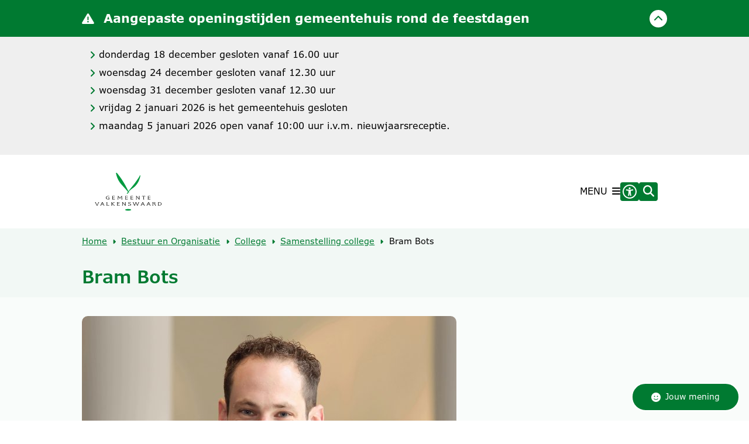

--- FILE ---
content_type: text/html; charset=utf-8
request_url: https://www.valkenswaard.nl/bram-bots
body_size: 42875
content:
<!DOCTYPE html><html lang="nl"><head><meta charSet="utf-8" data-next-head=""/><meta name="viewport" content="width=device-width, initial-scale=1" data-next-head=""/><title data-next-head="">Bram Bots | Valkenswaard</title><link rel="shortcut icon" href="https://cuatro.sim-cdn.nl/valkenswaard/uploads/2024-03/fav-vw.ico?cb=OCdMBfHA" data-next-head=""/><link rel="canonical" href="https://www.valkenswaard.nl/bram-bots" data-next-head=""/><meta name="title" content="Bram Bots" data-next-head=""/><meta name="keywords" content="collegelid" data-next-head=""/><meta property="og:site_name" content="Valkenswaard" data-next-head=""/><meta property="og:type" content="article" data-next-head=""/><meta property="og:url" content="https://www.valkenswaard.nl/bram-bots" data-next-head=""/><meta property="og:title" content="Bram Bots" data-next-head=""/><meta property="og:image" content="https://cuatro.sim-cdn.nl/valkenswaard/uploads/styles/og_image/media/bram-bots-img_1922r-uitsnede.jpg?h=b656982d&amp;cb=SMMD4ByG" data-next-head=""/><meta property="og:image:type" content="image/jpeg" data-next-head=""/><meta property="og:image:width" content="1200" data-next-head=""/><meta property="og:image:height" content="630" data-next-head=""/><meta property="og:updated_time" content="2025-12-09T09:02:11+01:00" data-next-head=""/><meta property="og:image:alt" content="Portretfoto Bram Bots" data-next-head=""/><meta property="og:locale" content="nl" data-next-head=""/><meta name="article:publisher" content="Valkenswaard" data-next-head=""/><meta name="article:tag" content="collegelid" data-next-head=""/><meta name="article:published_time" content="2024-12-13T13:01:00+01:00" data-next-head=""/><meta name="article:modified_time" content="2025-12-09T09:02:11+01:00" data-next-head=""/><meta name="dcterms.title" content="Bram Bots" data-next-head=""/><meta name="dcterms.creator" content="Valkenswaard" data-next-head=""/><meta name="dcterms.publisher" content="Valkenswaard" data-next-head=""/><meta name="dcterms.date" content="2024-12-13T13:01:00+01:00" data-next-head=""/><meta name="dcterms.type" content="Profiel" data-next-head=""/><meta name="dcterms.language" content="nl" data-next-head=""/><meta name="twitter:card" content="summary_large_image" data-next-head=""/><meta name="twitter:title" content="Bram Bots" data-next-head=""/><meta name="twitter:image:alt" content="Portretfoto Bram Bots" data-next-head=""/><meta name="twitter:image" content="https://cuatro.sim-cdn.nl/valkenswaard/uploads/styles/twitter_card/media/bram-bots-img_1922r-uitsnede.jpg?h=b656982d&amp;cb=SMMD4ByG" data-next-head=""/><meta name="generator" content="SIMsite powered by Drupal" data-next-head=""/><meta name="robots" content="index, follow" data-next-head=""/><meta name="theme-color" content="#000000"/><link rel="manifest" href="/api/manifest"/><link rel="preload" as="script" href="https://valkenswaard.logging.simanalytics.nl/piwik.js" nonce="MzQyZTkyNmYtMjBiZi00ZjMyLThlMTQtMDI0MGYyYzI5ODAy"/><link nonce="MzQyZTkyNmYtMjBiZi00ZjMyLThlMTQtMDI0MGYyYzI5ODAy" rel="preload" href="https://cuatro.sim-cdn.nl/assets/2.8.3/_next/static/css/03b7aefa7d7fb81b.css" as="style"/><link nonce="MzQyZTkyNmYtMjBiZi00ZjMyLThlMTQtMDI0MGYyYzI5ODAy" rel="preload" href="https://cuatro.sim-cdn.nl/assets/2.8.3/_next/static/css/0b24fd1a59d6c619.css" as="style"/><link nonce="MzQyZTkyNmYtMjBiZi00ZjMyLThlMTQtMDI0MGYyYzI5ODAy" rel="preload" href="https://cuatro.sim-cdn.nl/assets/2.8.3/_next/static/css/7166e78d8fcab4c4.css" as="style"/><link nonce="MzQyZTkyNmYtMjBiZi00ZjMyLThlMTQtMDI0MGYyYzI5ODAy" rel="preload" href="https://cuatro.sim-cdn.nl/assets/2.8.3/_next/static/css/c2a0e44b852d9833.css" as="style"/><link nonce="MzQyZTkyNmYtMjBiZi00ZjMyLThlMTQtMDI0MGYyYzI5ODAy" rel="preload" href="https://cuatro.sim-cdn.nl/assets/2.8.3/_next/static/css/1cf0b0b2cdd7fa75.css" as="style"/><style data-theme="vars" data-next-head="">:root {
  --primary: #007A31;--white: #fff;--black: #000;--fontFamily: verdana-pro,"Verdana Pro", Roboto;--fontFamilyHeadings: var(--fontFamily);--lineHeight: 1.5;--bodyBackgroundColor: #f2f8f5;--bodyColor: #6f6f6f;--bodyFontSize: 1em;;--paragraphOddColor: #f9fcfa;--paragraphOddColorMobile: var(--bodyBackgroundColor);--paragraphEvenColor: white;--paragraphEvenColorMobile: #f4f4f4;--contentDesktopMaxWidth: 1200px;--contentLaptopMaxWidth: 1000px;--simpleLoaderColor: var(--primary);--loaderColor: var(--primary);--fontAwesomeFree: "Font Awesome 6 Free";--fontAwesomeBrands: "Font Awesome 6 Brands";--iconsColor: #007A31;--bodyLineHeight: var(--lineHeight);--contentPaddingX: 10vw;--contentPaddingXMobile: 8vw;--contentTextDesktopMaxWidth: var(--contentDesktopMaxWidth);--contentTextLaptopMaxWidth: var(--contentLaptopMaxWidth);--contentHeaderDesktopMaxWidth: var(--contentDesktopMaxWidth);--contentHeaderLaptopMaxWidth: var(--contentLaptopMaxWidth);--contentColor: #000;--inputColor: #6f6f6f;--h1Color: #007A31;--h1FontFamily: verdana-pro;--h1FontSize: 1.875rem;--h1FontStyle: normal;--h1FontWeight: 600;--h1LineHeight: var(--lineHeight);--h1MarginTop: 1rem;--h1MarginBottom: 0px;--h2Color: var(--primary);--h2FontFamily: verdana-pro;--h2FontSize: 1.3rem;--h2FontStyle: normal;--h2FontWeight: 700;--h2LineHeight: var(--lineHeight);--h2MarginTop: 1rem;--h2MarginBottom: 1rem;--h3Color: var(--primary);--h3FontFamily: verdana-pro;--h3FontSize: 1.1rem;--h3FontStyle: normal;--h3FontWeight: 600;--h3LineHeight: 1.4rem !important;--h3MarginTop: 2rem;--h3MarginBottom: 1rem;--h4Color: #007A31;--h4FontFamily: verdana-pro;--h4FontSize: 1rem;--h4FontStyle: regular;--h4FontWeight: 600;--h4LineHeight: var(--lineHeight);--h4MarginTop: 0;--h4MarginBottom: 0.6rem;--h5Color: var(--primary);--h5FontFamily: verdana-pro;--h5FontSize: 1.1rem;--h5FontStyle: italic;--h5FontWeight: 600;--h5LineHeight: var(--lineHeight);--h5MarginTop: 0;--h5MarginBottom: .5rem;--h6Color: var(--primary);--h6FontFamily: verdana-pro;--h6FontSize: 1rem;--h6FontStyle: italic;--h6FontWeight: 600;--h6LineHeight: var(--lineHeight);--h6MarginTop: 0;--h6MarginBottom: .5rem;--imageBorderRadius: 10px;;--heroBackgroundColor: transparent;--heroTitleAndSearchbarTextColor: white;--heroTitleAndSearchbarTitleFontFamily: var(--fontFamily);--heroTitleAndSearchbarTitleFontWeight: inherit;--heroTitleAndSearchbarSubtitleFontFamily: var(--fontFamily);--heroTitleAndSearchbarSubtitleFontWeight: inherit;--heroTitleAndSearchbarSubTitleFontSize: 1.875rem;--heroTitleAndSearchbarBoxButtonIcon: "\f002";--heroTitleAndSearchbarContentTextDesktopMaxWidth: var(--contentTextDesktopMaxWidth);--heroTitleAndSearchbarContentTextLaptopMaxWidth: var(--contentTextLaptopMaxWidth);--heroTitleAndSearchbarContentTextTabletMaxWidth: var(--contentTextLaptopMaxWidth);--heroTitleAndSearchbarSearchBarWidthDesktop: 70%;--heroOrganizationIntroMobileBackground: var(--paragraphOddColor);--heroOrganizationIntroLogoMaxWidth: 300px;--paragraphFontSize: 1rem;--paragraphLineHeight: 1.5rem;--paragraphMarginBottom: 1.5rem;--paragraphPadding: 2rem;--paragraphOrderedListFontSize: var(--paragraphFontSize);--paragraphOrderedListLineHeight: var(--paragraphLineHeight);--paragraphColumnsTitleTextAlign: left;--paragraphColumnsGap: 2rem;--paragraphColumnsGapMobile: var(--paragraphColumnsGap);--paragraphCTABlockBorder: solid 1px var(--primary);--paragraphCTABlockBorderRadius: none;--paragraphCTABlockBoxShadow: none;--paragraphCTABlockBackground: var(--white);--paragraphCTABlockColor: inherit;--paragraphCTABlockButtonBackgroundColor: var(--callToActionBackgroundColor);--paragraphCTABlockButtonColor: var(--callToActionColor);--paragraphCTABlockButtonBorder: var(--callToActionBorder);--teaserPaddingLeft: 0px;--teaserPaddingBottom: 2rem;--teaserBorderLeftColor: transparent;--teaserBorderLeftWidth: 0;--listMarginLeft: 1.8rem;--listMarginLeftSubList: 1rem;--listItemPaddingLeft: 0;--ulMarginTop: 0.2rem;--ulMarginBottom: 0.4rem;--ulMarginLeft: var(--listMarginLeft);--ulMarginLeftSubList: var(--listMarginLeftSubList);--ulListItemPaddingLeft: var(--listItemPaddingLeft);--olMarginTop: 0;--olMarginBottom: 0.4rem;--olMarginLeft: var(--listMarginLeft);--olMarginLeftSubList: var(--listMarginLeftSubList);--olListItemPaddingLeft: var(--listItemPaddingLeft);--liMarginBottom: 0.4rem;--tableHeadingCellColor: white;--tableHeadingCellBackgroundColor: #007A31;--tableCellPadding: 15px;--tableCellMinWidth: 100px;--tableCaptionColor: var(--contentColor);--tableCaptionFontSize: var(--bodyFontSize);--tableCaptionFontStyle: italic;--rssButtonFontSize: 0.7rem;--rssButtonFontColor: var(--primary);--rssButtonColor: var(--primary);--linkColor: #005723;--linkColorOnHover: var(--linkColor);--linkUnderLineOffset: auto;--buttonColor: black;--buttonBackgroundColor: #eba05a;--buttonHoverBackgroundColor: var(--buttonBackgroundColor);--buttonHoverColor: var(--buttonColor);--buttonHoverOpacity: 0.9;--buttonDisabledColor: var(--white);--buttonDisabledBackgroundColor: #585858;--buttonBorder: none;--buttonBorderRadius: 10px;;--buttonFontWeight: 600;;--bulletColor: #007A31;--bulletColorFooter: #f2f8f5;--bulletIcon: "\f105";--bulletFontSize: 1rem;--bulletMargin: 1rem;;--bulletLineHeight: calc(var(--paragraphLineHeight) * 1rem);--iconHoverColor: var(--white);--iconRoundedColor: var(--primary);--iconRoundedBackgroundColor: var(--white);--shareButtonColor: var(--buttonColor);--shareButtonBackgroundColor: var(--buttonBackgroundColor);--cardColorOnHover: inherit;--callToActionBackgroundColor: #eba05a;--callToActionColor: #000000;--callToActionBorder: var(--buttonBorder);--callToActionHoverBackgroundColor: var(--callToActionBackgroundColor);--callToActionHoverColor: var(--callToActionColor);--callToAction2BackgroundColor: #007A31;--callToAction2Color: #FFF;--callToAction2Border: var(--buttonBorder);--callToAction2HoverBackgroundColor: var(--callToAction2BackgroundColor);--callToAction2HoverColor: var(--callToAction2Color);--buttonArrowShapeBackgroundColor: var(--buttonBackgroundColor);--buttonArrowShapeBorderRadius: var(--buttonBorderRadius);--buttonArrowShapeColor: var(--buttonColor);--buttonArrowShapeHoverBackgroundColor: var(--buttonHoverBackgroundColor);--buttonArrowShapeHoverColor: var(--buttonHoverColor);--logoMaxWidth: 125px;;--logoMobileMaxWidth: 150px;--logoMargin: 0.8em;--logoTabletPortraitMargin: var(--logoMargin);--logoContrastFilter: grayscale(100%);--mainNavColor: black;--mainNavColorMobile: var(--mainNavColor);--mainNavFontSize: 1rem;--mainNavIconColor: inherit;--mainNavPadding: 10px;;--mainNavSeparatorColor: var(--primary);--navColor: #000;--fullWidthMenuBackgroundColor: var(--primary);--fullWidthMenuColor: var(--white);--openSubmenuIconColor: #007A31;--topMainNavColor: var(--primary);--topMainNavIconColor: var(--mainNavIconColor);--topMainNavBackgroundColor: white;--topMainNavBorderHeight: 10px;--headerBackgroundColor: var(--white);--headerBoxShadow: 0 2px 4px 0 rgba(0,0,0,0.10);--headerSearchbarNextToMenuSearchButtonBackgroundColor: var(--buttonBackgroundColor);--headerSearchbarNextToMenuSearchButtonColor: var(--buttonColor);--headerSearchbarNextToMenuSearchButtonBorder: var(--buttonBorder);--headerSearchbarNextToMenuSearchButtonBorderBottom: var(--headerSearchbarNextToMenuSearchButtonBorder);--stickyHeaderLogoHeight: calc(0.5 * 5dvw + 5dvh);--navBorderColor: var(--primary);--activeSubNavColor: #005723;--activeSubNavIconColor: var(--mainNavIconColor);--activeSubNavBackgroundColor: #fbecde;--activeMainNavBorderColor: var(--primary);--mobileMenuActiveAndHoverSubNavColor: var(--activeSubNavColor);--mobileMenuActiveAndHoverSubNavBackgroundColor: var(--activeSubNavBackgroundColor);--mobileMenuCloseButtonColor: var(--primary);--searchBoxButtonColor: var(--white);--searchBoxButtonBackgroundColor: var(--primary);--searchBoxButtonBackgroundColorOnBlur: #b0b0b0;--searchBoxColor: #6f6f6f;--searchBoxPlaceholderColor: #6f6f6f;--searchBoxDesktopWidth: 100%;--searchBoxVerticalDesignDesktopWidth: 70%;--searchBoxShadow: rgba(50, 50, 93, 0.25) 0px 6px 12px -2px, rgba(0, 0, 0, 0.3) 0px 3px 7px -3px;;--searchBoxFontSize: 1.2rem;;--searchBoxBorderRadius: .25rem;--searchBoxBorder: 1px solid #8F8F8F;--searchSuggestionsTitleColor: var(--primary);--searchSuggestionsDescriptionColor: var(--contentColor);--searchSuggestionsHoverColor: #f4f4f4;--searchResultsURLFontColor: black;--searchResultsDatelineFontSize: .875rem;--searchResultsDatelineFontColor: var(--contentColor);--searchResultsDatelineFontWeight: normal;--searchResultsTopBarBackgroundColor: none;--searchResultsTopBarPadding: 0px;--searchResultsHighlightedSearchWordColor: inherit;--socialButtonsColor: var(--white);--socialButtonsBackgroundColor: var(--primary);--contentHeaderBorderBottom: none;--contentHeaderPaddingBottom: initial;--contentListItemBorderRadius: 10px;--contentListItemDateBorderColor: var(--primary);--contentListPlaceholderBackgroundColor: #dae1e7;--contentListImageBorderRadius: 10px 10px 0px 0px;;--contentListBulletIcon: var(--bulletIcon);--contentListBulletIconMargin: var(--bulletMargin);--contentListButtonIcon: "\f105";--contentListButtonBackgroundColor: var(--buttonBackgroundColor);--contentListButtonBorder: #007A31;--contentListButtonBorderRadius: 10px;--contentListActionButtonBackgroundColor: var(--buttonBackgroundColor);--contentListActionButtonBorder: #007A31;--contentListActionButtonBorderRadius: 10px;--contentListActionButtonIcon: "\f105";--itemLayoutListItemMargin: 2rem;--contentListTwoColumnsTitleFontSize: var(--bodyFontSize);--contentListTwoColumnsTitleTextDecoration: underline;--contentListTwoColumnsTitleColor: var(--linkColor);--contentListTwoColumnsTitleFontFamily: var(--fontFamily);--contentListTwoColumnsTitleLineHeight: var(--bodyLineHeight);--contentListItemTitleFontSize: var(--bodyFontSize);--contentListItemTitleTextDecoration: underline;--contentListItemTitleColor: #007A31;--contentListItemTitleFontFamily: var(--fontFamily);--contentListItemTitleLineHeight: var(--bodyLineHeight);--paragraphListDateColor: black;--paragraphListTitleColor: var(--primary);--promotedItemsBoxShadow: none;--verticalDesignTopTaskBackgroundHeight: 50vh;--verticalDesignTopTaskBackgroundHeightMobile: 250px;--verticalDesignTopTaskBackgroundMinHeight: 450px;--verticalDesignFooterColumnsColor: var(--white);--verticalDesignFooterColumnsBackgroundColor: #007A31;--verticalDesignParagraphOddColor: var(--paragraphOddColor);--verticalDesignParagraphEvenColor: var(--paragraphEvenColor);--ratingFormToggleButtonFontColor: var(--white);--ratingFormToggleButtonBorderColor: var(--white);--ratingFormToggleButtonBackgroundColor: var(--primary);--ratingFormTextColor: var(--primary);--ratingFormSmileySmileColor: #37b73b;--ratingFormSmileyNeutralColor: #ffae07;--ratingFormSmileyFrownColor: #ff0035;--ratingFormBackgroundColor: var(--cookieBannerBackgroundColor);--ratingFormShadow: rgba(14, 30, 37, 0.12) 0px 2px 4px 0px, rgba(14, 30, 37, 0.32) 0px 2px 16px 0px;--ratingFormSubmitButtonBackgroundColor: var(--primary);--ratingFormSubmitButtonFontColor: var(--white);--ratingFormSubmitButtonBackgroundColorOnBlur: #b0b0b0;--notFoundFormBackgroundColor: #efefef;--notFoundFormButtonsFontSize: 1rem;--notFoundFormButtonsFontFamily: var(--fontFamily);--notFoundFormButtonsFontTransform: uppercase;--notFoundFormPositiveButtonFontColor: var(--white);--notFoundFormPositiveButtonBackgroundColor: var(--primary);--notFoundFormNegativeButtonFontColor: var(--white);--notFoundFormNegativeButtonBackgroundColor: #9a002a;--notFoundFormButtonBackgroundColorOnBlur: #b0b0b0;--notFoundFormSubmitButtonFontColor: var(--white);--notFoundFormSubmitButtonBackgroundColor: var(--primary);--notFoundFormInputColor: var(--black);--notFoundFormLabelColor: var(--black);--formErrorListBackgroundColor: #efefef;--formErrorListBorder: none;--errorMessageEmailColor: #9a002a;--cookieBannerColorInvertedBackgroundColor: var(--primary);--cookieBannerColorInverted: true;--cookieBannerSmall: true;--cookieModalBackground: var(--white);--selectBlockSectionBackground: #efefef;--selectBlockSectionIcons: var(--primary);--fullWidthContentHeaderPageTitleColor: var(--h1Color);--fullWidthImageMaxHeight: 350px;;--dropdownBackgroundColorHover: #f7fafc;--dropdownBackgroundColorActive: var(--primary);--dropdownOptionIcon: "\f111";--dropdownOptionIconActive: "\f192";--footerCallToActionBackgroundColor: var(--callToActionBackgroundColor);--footerCallToActionHoverBackgroundColor: var(--footerCallToActionBackgroundColor);--footerCallToActionHoverColor: var(--footerCallToActionColor);--footerCallToActionColor: var(--callToActionColor);--footerCallToActionBorder: var(--callToActionBorder);--footerCallToAction2BackgroundColor: white;--footerCallToAction2HoverBackgroundColor: white;--footerCallToAction2HoverColor: var(--footerCallToAction2Color);--footerCallToAction2Color: #000000;--footerCallToAction2Border: var(--callToAction2Border);--footerExternalLinkBackground: transparent;--submenuBackgroundColor: #f2f8f5;--blockQuoteFontSize: 1.3rem;--blockQuoteFontStyle: italic;--blockQuoteLineHeight: 2rem;--blockQuoteColor: black;--blockQuoteBackgroundColor: white;--blockQuoteBorderColor: #dcdcdc;--blockQuotePadding: 0.5rem 1.5rem 1.5rem 0rem;--blockQuoteIconColor: #eba05a;--overlayBackground: var(--primary);--overlayColor: var(--white);--overlayLayoutCloseButtonColor: var(--overlayColor);--searchOverlayButtonDesktopIcon: "\f002";--searchOverlayBackground: var(--overlayBackground);--menuOverlayColor: var(--overlayColor);--menuOverlayBackground: var(--overlayBackground);--menuOverlayMobileQuickMenuColor: var(--white);--menuOverlayMobileQuickMenuBackgroundColor: var(--primary);--menuOverlayMobileQuickMenuBorder: 1px solid var(--white);--menuOverlayMobileQuickMenuBorderRadius: 5px;--menuOverlaySubLinkBulletIcon: var(--bulletIcon);--wysiwygEmbeddedImageMarginRight: 2rem;--wysiwygEmbeddedImageMarginBottom: 2rem;--wysiwygEmbeddedImageMarginLeft: 2rem;--figcaptionFontSize: 0.75rem;--contentTeaserFontStyle: normal;--contentTeaserFontWeight: 600;;--contentIntroFontSize: var(--paragraphFontSize);--contentIntroLineHeight: var(--paragraphLineHeight);--contentIntroFontStyle: var(--contentTeaserFontStyle);--contentIntroFontWeight: 700;;--focusColor: var(--black);--focusBackgroundColor: var(--white);--focusBoxShadow: 0 10px 15px -3px rgba(255, 255, 255, 0.4), 0 4px 6px -2px rgba(255, 255, 255, 0.4);--focusOutlineWidth: 3px;--focusOutlineStyle: dotted;--focusOutlineColor: var(--black);--focusOutlineColorContrast: var(--focusOutlineColor);--focusColorContrast: var(--focusColor);--focusBackgroundColorContrast: var(--focusBackgroundColor);--focusBoxShadowContrast: var(--focusBoxShadow);--transparentHeaderOffsetDesktop: 0;--transparentHeaderOffsetMobile: 0;--introimagemarginbottom: 0px;;--openingHoursTabColor: #000000;--openingHoursTabBackgroundColor: #f3f3f3;--openingHoursSelectedTabBackgroundColor: #007A31;--openingHoursBackgroundColor: #fff;--openingHoursSelectedTabColor: #fff;--openingHoursDetailsTodayBackgroundColor: #f2f8f5;--openingHoursDetailsTodayColor: #007A31;--moderationStatePadding: 1rem 0px;--breadcrumbFontSize: 0.9rem;;--boxLinksTitleFontSize: 1rem;--submenuButtonColor: black;--submenuBoxLinkFullWidthButtonColor: White;--submenuBoxLinkFullWidthButtonBackgroundColor: #007A31;--submenuBoxLinkFullWidthButtonBackgroundHoverColor: white;--submenuBoxLinkFullWidthButtonHoverColor: #007A31;--submenuBoxLinkFullWidthGap: 0.9rem;--submenuBoxLink2ColumnsButtonBackgroundColor: white;--submenuBoxLink2ColumnsButtonColor: #005723;--submenuBoxLink2ColumnsButtonBorder: 1px solid #005723;--submenuBoxLink2ColumnsButtonBorderRadius: 10px;--submenuBoxLink2ColumnsButtonHoverColor: white;--submenuBoxLink2ColumnsButtonBackgroundHoverColor: #007A31;--submenuBoxLink2ColumnsIconFontSize: 1.5rem;--submenuBoxLink2ColumnsLinkTextFontSize: 1.25em;--submenuBoxLink2ColumnsContentPadding: 1.2rem 1.5em;--submenuBoxLink2ColumnsGap: 0.9rem;--submenuThreeColumnsButtonBackgroundColor: white;--submenuThreeColumnsButtonColor: black;--submenuThreeColumnsButtonBackgroundHoverColor: #fbecde;--submenuThreeColumnsBorderRadius: 10px;;--submenuThreeColumnsBoxShadow: rgba(50, 50, 93, 0.25) 0px 6px 12px -2px, rgba(0, 0, 0, 0.3) 0px 3px 7px -3px;;--submenuThreeColumnsIconFontSize: 1.8rem;;--submenuThreeColumnsLinkTextFontSize: 1.25rem;;--contentListThreeColumnsBackgroundColor: white;--contentListThreeColumnsTitleFontSize: 1.2rem;--contentListThreeColumnsBackgroundColorOnHover: #fbecde;--contentListThreeColumnsWithoutImageAndIntroTitleFontSize: 1.2rem;;--contentListThreeColumnsContentPadding: 2rem;;--paginationBackgroundColor: none;--paginationBorderBottom: none;--paginationColor: #007A31;--paginationDisabledOpacity: 0.3;--paginationPadding: 0.5rem;--paginationSelectedBackgroundColor: #007A31;--paginationSelectedBorderBottom: 2px solid var(--secondary);--paginationSelectedColor: white;--paginationTextDecoration: none;--useNewCookieBar: true;--breadcrumbSeperatorIconColor: #007A31;--breadcrumbSeparatorIconColor: #007A31;--breadcrumbSeperatorIcon: f0da;--breadcrumbSeparatorIcon: "\f0da";--paragraphProgressStatusDefaultColor: #fbecde;--paragraphProgressStatusDoneColor: #007A31;--paragraphProgressStatusInProgressColor: #eba05a;--useAccessibleMenu: true;--colouredTopTasksDesignBlockBackgroundColor1: #417296;--colouredTopTasksDesignBlockBackgroundColor2: #417296;--colouredTopTasksDesignBlockBackgroundColor3: #417296;--colouredTopTasksDesignBlockBackgroundColor4: #417296;--colouredTopTasksDesignBlockBackgroundColor5: #417296;--contentListThreeColumnsItemBoxShadow: rgba(50, 50, 93, 0.25) 0px 6px 12px -2px, rgba(0, 0, 0, 0.3) 0px 3px 7px -3px;;--colouredTopTasksDesignBlockRadius: 15px;--headerBorderBackground: #007A31;--footerBorderBackground: #eba05a;--headerBorderHeight: 15px;;--footerBorderHeight: 10px;;--heroSidemenuAndSearchbarSidemenuIconFontSize: 1.4rem;;--heroSidemenuAndSearchbarSidemenuLinkTextFontSize: 1.2rem;;--heroSidemenuAndSearchBarImageWidth: 100%;--iconColor: #007A31;--topTaskIconColor: #007A31;--insetbordercolor: #007A31;--heroSidemenuAndSearchbarImageWidth: 80%;--contentListThreeColumnsContentPaddingTop: 2rem;;--columnTextHeight: 100%;--columnTextDisplay: flex;--introImageMarginTop: 0.5rem;;--quickLinksButtonBackgroundColor: #008554;--quickLinksColor: white;--contentHeroBlocksBorderRadius: 10px 10px 0px 0px;
}</style><script type="application/ld+json" data-next-head="">[{"@type":"ProfilePage","@context":"https://schema.org","name":"Bram Bots","url":"https://www.valkenswaard.nl/bram-bots","description":"Functie: Wethouder (1e locoburgemeester)","image":"https://cuatro.sim-cdn.nl/valkenswaard/uploads/bram-bots-img_1922r-uitsnede.jpg?cb=SMMD4ByG","datePublished":"2024-12-13T12:01:00.000Z","dateModified":"2025-12-09T08:02:11.000Z","mainEntity":{"@type":"Person","name":"Bram Bots","description":"Functie: Wethouder (1e locoburgemeester)"}}]</script><style data-theme="vars" data-next-head="">:root {
  --calamityMessageIconColor: var(--white);--calamityMessageHeadingColor: var(--white);--calamityMessageHeadingBackgroundColor: var(--primary);--calamityMessageTextColor: var(--contentColor);--calamityMessageTextBackgroundColor: #efefef;--calamityMessageButtonBackgroundColor: var(--white);--calamityMessageButtonShadow: var(--headerBoxShadow);
}</style><style data-theme="vars" data-next-head="">:root {
  --accessibilityMenuButtonBackgroundColor: var(--primary);--accessibilityMenuButtonBorderRadius: .25rem;--accessibilityMenuButtonIconColor: white;
}</style><style data-theme="vars" data-next-head="">:root {
  --contentHeroNoImageIntroFontWeight: var(--contentIntroFontWeight);
}</style><style data-theme="vars" data-next-head="">:root {
  --breadcrumbLinkColor: var(--primary);--breadcrumbFontSize: 0.9rem;;--breadcrumbFontFamily: var(--fontFamily);--breadcrumbSeparatorIconColor: #007A31;--breadcrumbSeparatorIcon: "\f0da";--breadcrumbMarginTop: 0.75rem;--breadcrumbMarginBottom: 0.75rem;
}</style><style data-theme="vars" data-next-head="">:root {
  --paragraphTextDesktopMaxWidthLandingPage: none;--paragraphTextLaptopMaxWidthLandingPage: none;
}</style><style data-theme="vars" data-next-head="">:root {
  --linkableHeadingScrollMarginTop: 0px;--linkableHeadingScrollMarginTopMobile: var(--linkableHeadingScrollMarginTop);
}</style><style data-theme="vars" data-next-head="">:root {
  --scrollToTopButtonBackgroundColor: var(--buttonBackgroundColor);--scrollToTopButtonColor: var(--buttonColor);--scrollToTopButtonBorder: none;--scrollToTopButtonBorderRadius: 0px;
}</style><link rel="stylesheet" href="https://cuatro.sim-cdn.nl/assets/2.8.3/iconFonts/opengemeenten/css/opengemeenten.css"/><link rel="stylesheet" href="https://cuatro.sim-cdn.nl/assets/2.8.3/iconFonts/toptaken/css/toptaken.css"/><link rel="stylesheet" href="https://cuatro.sim-cdn.nl/assets/2.8.3/iconFonts/fontawesome6/css/fontawesome.6.7.2.css"/><link rel="stylesheet" href="https://cuatro.sim-cdn.nl/assets/2.8.3/iconFonts/fontawesome6/css/v5-font-face.css"/><link rel="stylesheet" href="https://cuatro.sim-cdn.nl/assets/2.8.3/iconFonts/fontawesome6/css/v4-shims.css"/><link rel="stylesheet" href="https://cuatro.sim-cdn.nl/assets/2.8.3/fonts/openDyslexic/css/open-dyslexic.css"/><link rel="stylesheet" href="https://use.typekit.net/lbd2whq.css"/><link rel="stylesheet" href="https://fonts.bunny.net/css?family=roboto%3A100%2C100i%2C300%2C300i%2C400%2C400i%2C500%2C500i%2C700%2C700i%2C900%2C900i&amp;display=swap"/><link nonce="MzQyZTkyNmYtMjBiZi00ZjMyLThlMTQtMDI0MGYyYzI5ODAy" rel="stylesheet" href="https://cuatro.sim-cdn.nl/assets/2.8.3/_next/static/css/03b7aefa7d7fb81b.css" data-n-g=""/><link nonce="MzQyZTkyNmYtMjBiZi00ZjMyLThlMTQtMDI0MGYyYzI5ODAy" rel="stylesheet" href="https://cuatro.sim-cdn.nl/assets/2.8.3/_next/static/css/0b24fd1a59d6c619.css" data-n-p=""/><link nonce="MzQyZTkyNmYtMjBiZi00ZjMyLThlMTQtMDI0MGYyYzI5ODAy" rel="stylesheet" href="https://cuatro.sim-cdn.nl/assets/2.8.3/_next/static/css/7166e78d8fcab4c4.css" data-n-p=""/><link nonce="MzQyZTkyNmYtMjBiZi00ZjMyLThlMTQtMDI0MGYyYzI5ODAy" rel="stylesheet" href="https://cuatro.sim-cdn.nl/assets/2.8.3/_next/static/css/c2a0e44b852d9833.css"/><link nonce="MzQyZTkyNmYtMjBiZi00ZjMyLThlMTQtMDI0MGYyYzI5ODAy" rel="stylesheet" href="https://cuatro.sim-cdn.nl/assets/2.8.3/_next/static/css/1cf0b0b2cdd7fa75.css"/><noscript data-n-css="MzQyZTkyNmYtMjBiZi00ZjMyLThlMTQtMDI0MGYyYzI5ODAy"></noscript><script defer="" nonce="MzQyZTkyNmYtMjBiZi00ZjMyLThlMTQtMDI0MGYyYzI5ODAy" noModule="" src="https://cuatro.sim-cdn.nl/assets/2.8.3/_next/static/chunks/polyfills-42372ed130431b0a.js"></script><script defer="" src="https://cuatro.sim-cdn.nl/assets/2.8.3/_next/static/chunks/ParagraphText.b93db7eb523d892d.js" nonce="MzQyZTkyNmYtMjBiZi00ZjMyLThlMTQtMDI0MGYyYzI5ODAy"></script><script defer="" src="https://cuatro.sim-cdn.nl/assets/2.8.3/_next/static/chunks/5497.344791da1e09bbba.js" nonce="MzQyZTkyNmYtMjBiZi00ZjMyLThlMTQtMDI0MGYyYzI5ODAy"></script><script defer="" src="https://cuatro.sim-cdn.nl/assets/2.8.3/_next/static/chunks/RatingForm.7e071c3281dc7afa.js" nonce="MzQyZTkyNmYtMjBiZi00ZjMyLThlMTQtMDI0MGYyYzI5ODAy"></script><script src="https://cuatro.sim-cdn.nl/assets/2.8.3/_next/static/chunks/webpack-876da28e9f9feb73.js" nonce="MzQyZTkyNmYtMjBiZi00ZjMyLThlMTQtMDI0MGYyYzI5ODAy" defer=""></script><script src="https://cuatro.sim-cdn.nl/assets/2.8.3/_next/static/chunks/framework-31a549d445d65f75.js" nonce="MzQyZTkyNmYtMjBiZi00ZjMyLThlMTQtMDI0MGYyYzI5ODAy" defer=""></script><script src="https://cuatro.sim-cdn.nl/assets/2.8.3/_next/static/chunks/main-9a1d1c90904caae0.js" nonce="MzQyZTkyNmYtMjBiZi00ZjMyLThlMTQtMDI0MGYyYzI5ODAy" defer=""></script><script src="https://cuatro.sim-cdn.nl/assets/2.8.3/_next/static/chunks/pages/_app-c880dfb030565973.js" nonce="MzQyZTkyNmYtMjBiZi00ZjMyLThlMTQtMDI0MGYyYzI5ODAy" defer=""></script><script src="https://cuatro.sim-cdn.nl/assets/2.8.3/_next/static/chunks/5394-a5a82fe66e7d9bfd.js" nonce="MzQyZTkyNmYtMjBiZi00ZjMyLThlMTQtMDI0MGYyYzI5ODAy" defer=""></script><script src="https://cuatro.sim-cdn.nl/assets/2.8.3/_next/static/chunks/558-229df1cc704f9d31.js" nonce="MzQyZTkyNmYtMjBiZi00ZjMyLThlMTQtMDI0MGYyYzI5ODAy" defer=""></script><script src="https://cuatro.sim-cdn.nl/assets/2.8.3/_next/static/chunks/5880-568390af26590749.js" nonce="MzQyZTkyNmYtMjBiZi00ZjMyLThlMTQtMDI0MGYyYzI5ODAy" defer=""></script><script src="https://cuatro.sim-cdn.nl/assets/2.8.3/_next/static/chunks/pages/%5B%5B...all%5D%5D-3c56a96adc66a759.js" nonce="MzQyZTkyNmYtMjBiZi00ZjMyLThlMTQtMDI0MGYyYzI5ODAy" defer=""></script><script src="https://cuatro.sim-cdn.nl/assets/2.8.3/_next/static/2.8.3/_buildManifest.js" nonce="MzQyZTkyNmYtMjBiZi00ZjMyLThlMTQtMDI0MGYyYzI5ODAy" defer=""></script><script src="https://cuatro.sim-cdn.nl/assets/2.8.3/_next/static/2.8.3/_ssgManifest.js" nonce="MzQyZTkyNmYtMjBiZi00ZjMyLThlMTQtMDI0MGYyYzI5ODAy" defer=""></script></head><body><div id="__next"><div id="BodyWrapper_wrapper__767Lq" class="BodyWrapper_focusStyles__riH7z"><section aria-label="Laden van de pagina" class="Accessibility_visuallyHidden__7de9x"><div class="NextPageLoader_loader__7xyNW no_solr" role="status"><p>De inhoud is geladen.</p></div></section><section tabindex="-1" aria-label="Skiplinks" id="skiplinks"><ul class="Skiplinks_skipLinks__bKEoQ no_solr"><li class="Skiplinks_skipLinksListItem__DK58w"><a href="#skip-links-content" class="Skiplinks_skipLinksLink__tJqsF">Naar de inhoud gaan</a></li></ul></section><dialog aria-hidden="true" aria-labelledby="cookie_modal_heading" class="no_solr"><div class="Modal_modal__l4yBn"><div class="Modal_container__T5Dvn"><div class="Modal_buttons__0MBpx"><button type="button" class="Modal_closeButton__Foob_"><span aria-hidden="true" class="fa fa-solid fa-xmark Modal_closeIcon__6YjI8"></span><span class="Accessibility_visuallyHidden__7de9x">Sluit cookie-instellingen</span></button></div><div class="content-wrapper Modal_wrapper__pTQ5P"><form class="CookieModal_wrapper__DnSIB"><h2 id="cookie_modal_heading" class="CookieModal_heading__gSXuB">Cookie-instellingen beheren</h2><div class="CookieModal_intro__M8MuR HTMLBody_htmlBody__BqDAh Lists_lists__AS1Rp"><p>Gemeente Valkenswaard plaatst functionele cookies voor het anoniem bijhouden van statistieken om de website continue te kunnen verbeteren. Daarnaast willen wij cookies plaatsen zodat wij je persoonlijke content kunnen aanbieden. Hiervoor vragen wij je akkoord.</p></div><fieldset class="CookieModal_cookieModalFieldset__Sr2Gw"><legend class="CookieModal_legend__VHfji">Functionele cookies</legend><div class="CookieModal_cookieModalCheckbox__3vCAp"><div class="CookieModal_checkboxWrapper__NdbUD"><input class="CookieModal_checkBox__WShdc" type="checkbox" id="readspeaker" disabled="" name="functional" checked=""/><label for="readspeaker" aria-describedby="explanation-readspeaker" class="CookieModal_pointerCursor__PJvLo only-focus-on-tab CookieModal_label__5KNdp">ReadSpeaker<!-- --> (niet aanpasbaar)</label></div><div id="explanation-readspeaker" class="CookieModal_explanationText__0_pCX"><p>Met ReadSpeaker kan de inhoud van de website worden voorgelezen.</p></div></div><div class="CookieModal_cookieModalCheckbox__3vCAp"><div class="CookieModal_checkboxWrapper__NdbUD"><input class="CookieModal_checkBox__WShdc" type="checkbox" id="matomo" disabled="" name="functional" checked=""/><label for="matomo" aria-describedby="explanation-matomo" class="CookieModal_pointerCursor__PJvLo only-focus-on-tab CookieModal_label__5KNdp">SIManalytics Tag Manager<!-- --> (niet aanpasbaar)</label></div><div class="CookieModal_explanationText__0_pCX HTMLBody_htmlBody__BqDAh Lists_lists__AS1Rp" id="explanation-matomo"><p>Gemeente Valkenswaard plaatst functionele cookies voor het anoniem bijhouden van statistieken om de website continue te kunnen verbeteren. Daarnaast willen wij cookies plaatsen zodat wij je persoonlijke content kunnen aanbieden. Hiervoor vragen wij je akkoord.</p></div></div></fieldset><fieldset class="CookieModal_cookieModalFieldset__Sr2Gw"><legend class="CookieModal_legend__VHfji">Analytische cookies</legend><div class="CookieModal_cookieModalCheckbox__3vCAp"><div class="CookieModal_checkboxWrapper__NdbUD"><input class="CookieModal_checkBox__WShdc" type="checkbox" id="sim_analytics" disabled="" name="analytical" checked=""/><label for="sim_analytics" aria-describedby="explanation-sim_analytics" class="CookieModal_pointerCursor__PJvLo only-focus-on-tab CookieModal_label__5KNdp">SIManalytics<!-- --> (niet aanpasbaar)</label></div><div id="explanation-sim_analytics" class="CookieModal_explanationText__0_pCX"><p>Valkenswaard gebruikt SIManalytics om haar dienstverlening te verbeteren. SIManalytics verzamelt geen persoonsgegevens.</p></div></div><div class="CookieModal_cookieModalCheckbox__3vCAp"><div class="CookieModal_checkboxWrapper__NdbUD"><input class="CookieModal_checkBox__WShdc" type="checkbox" id="google_analytics" name="analytical"/><label for="google_analytics" aria-describedby="explanation-google_analytics" class="CookieModal_pointerCursor__PJvLo only-focus-on-tab CookieModal_label__5KNdp">Google Analytics</label></div><div id="explanation-google_analytics" class="CookieModal_explanationText__0_pCX"><p>Valkenswaard gebruikt Google Analytics om haar dienstverlening te verbeteren.</p></div></div></fieldset><fieldset class="CookieModal_cookieModalFieldset__Sr2Gw"><legend class="CookieModal_legend__VHfji">Overige cookies</legend><div class="CookieModal_cookieModalCheckbox__3vCAp"><div class="CookieModal_checkboxWrapper__NdbUD"><input class="CookieModal_checkBox__WShdc" type="checkbox" id="external_media" name="other"/><label for="external_media" aria-describedby="explanation-external_media" class="CookieModal_pointerCursor__PJvLo only-focus-on-tab CookieModal_label__5KNdp">Externe media</label></div><div id="explanation-external_media" class="CookieModal_explanationText__0_pCX"><p>Pagina-onderdelen van andere websites, zoals YouTube of Vimeo, verzamelen mogelijk gegevens om hun producten te verbeteren.</p></div></div><div class="CookieModal_cookieModalCheckbox__3vCAp"><div class="CookieModal_checkboxWrapper__NdbUD"><input class="CookieModal_checkBox__WShdc" type="checkbox" id="maps" name="other"/><label for="maps" aria-describedby="explanation-maps" class="CookieModal_pointerCursor__PJvLo only-focus-on-tab CookieModal_label__5KNdp">Kaarten</label></div><div id="explanation-maps" class="CookieModal_explanationText__0_pCX"><p>Kaart services zoals Leaflet verzamelen gegevens om hun producten te verbeteren.</p></div></div></fieldset><div class="CookieModal_buttonWrapper__rJbZK"><button type="button" class="CookieModal_button__EBf5n Button_button__eAGUb Button_button__eAGUb">Keuze opslaan</button><button type="button" class="CookieModal_button__EBf5n Button_button__eAGUb CookieModal_secondary__7ZOu7 Button_callToAction2__mpp0G Button_button__eAGUb">Accepteer alle cookies</button></div></form></div></div><div class="Modal_background__jLQ5b" role="presentation"></div></div></dialog><section aria-label="Calamiteitenbericht" class="CalamityMessage_calamityMessage__8YmtR no_solr"><div class="CalamityMessage_background__yk2t4 CalamityMessage_colLeft__Tjxw0 CalamityMessage_row1__Swvjk"></div><div class="CalamityMessage_header__HM_lJ"><h2 class="CalamityMessage_heading__Bg2ze"><span class="fas fa-exclamation-triangle CalamityMessage_headingIcon__X0Jxl" title="Belangrijk bericht voor bezoekers"><span class="Accessibility_visuallyHidden__7de9x">Belangrijk bericht voor bezoekers</span></span>Aangepaste openingstijden gemeentehuis rond de feestdagen</h2><button type="button" title="Calamiteitenbericht sluiten" class="CalamityMessage_btnAccordion__VGNZY" aria-label="Calamiteitenbericht sluiten"><span aria-hidden="false" class="fas fa-chevron-up"></span></button></div><div class="CalamityMessage_background__yk2t4 CalamityMessage_colRight__Pktcy CalamityMessage_row1__Swvjk"></div><div class="CalamityMessage_background__yk2t4 CalamityMessage_colLeft__Tjxw0 CalamityMessage_row2__6ixUZ"></div><div class="content-wrapper CalamityMessage_customHover__gfC7X CalamityMessage_text__wxPaW HTMLBody_htmlBody__BqDAh Lists_lists__AS1Rp"><ul><li>donderdag 18 december gesloten vanaf 16.00 uur</li><li>woensdag 24 december gesloten vanaf 12.30 uur</li><li>woensdag 31 december gesloten vanaf 12.30 uur</li><li>vrijdag 2 januari 2026 is het gemeentehuis gesloten</li><li>maandag 5 januari 2026 open vanaf 10:00 uur i.v.m. nieuwjaarsreceptie.<br/> </li></ul></div><div class="CalamityMessage_background__yk2t4 CalamityMessage_colRight__Pktcy CalamityMessage_row2__6ixUZ"></div></section><div id="content" class="Page_stickyFooter__10yXn StickyFooter_stickyFooter__R8OLv"><header class="HeaderFlexible_flexibleHeader__3x0M_ flexible-header no_solr rs_preserve"><div class="HeaderFlexible_mobile__BJSMG"><div class="HeaderFlexible_row__ZHTSJ HeaderFlexible_sticky__jdZZX"><div class="HeaderFlexible_container__X5FBa" style="background:false;align-items:center;padding:1rem"><div class="FlexibleHeaderLogo_logoWrapper__k_5pA logo-wrapper"><a title="Ga naar de homepage" href="/"><picture><img class="logo-img" width="64" height="64" src="https://cuatro.sim-cdn.nl/valkenswaard/uploads/2025-06/logo_valkenswaard_cmyk.svg?cb=dF4_TuuP" alt="Logo Gemeente Valkenswaard"/></picture></a></div><div class="FlexibleElements_elementGroup__EDuSH" style="flex-direction:row;justify-content:flex-end;align-items:center;gap:0.5rem"><button type="button" id="site-navigation-«Rdab9j6»" aria-expanded="false" class="menu-button OpenButton_openButton__sT749" aria-label="Open het menu" tabindex="0"><span class="OpenButton_openButtonLabel__mM0bL">Menu</span><span aria-hidden="true" class="OpenButton_openButtonIcon__PMZlR FontAwesome_fontAwesome__Q7inz"></span></button><button type="button" aria-haspopup="true" aria-expanded="false" class="AccessibilityMenuButton_accessibilityMenuButton__egPvx"><span class="AccessibilityMenuButton_icon__4E_Ae" aria-hidden="true"><svg xmlns="http://www.w3.org/2000/svg" viewBox="0 0 48 48"><title>Toegankelijkheid</title><path d="M24 6.03c-9.94 0-17.98 8.06-17.98 18s8.05 18 17.98 18 18.02-8.06 18.02-18-8.07-18-18.02-18Zm0 33c-8.26 0-14.98-6.73-14.98-15s6.72-15 14.98-15 15.02 6.73 15.02 15-6.74 15-15.02 15Zm-2.49-23.51c0-1.38 1.12-2.5 2.49-2.5s2.49 1.12 2.49 2.5-1.12 2.5-2.49 2.5-2.49-1.12-2.49-2.5Zm-.49 6.37c-3.66-.3-6.27-1.03-6.41-1.07l.82-2.89s3.88 1.08 8.59 1.08c4.19 0 8.59-1.08 8.64-1.09l.72 2.91c-.15.04-2.97.73-6.36 1.03v4.79c.5 4 1.24 7.83 1.34 8.33h-3.05c-.23-1.22-.73-3.98-1.14-6.97h-.31c-.4 2.97-.91 5.73-1.15 6.97h-3.06c.12-.59.88-4.43 1.37-8.39v-4.71Z"></path></svg></span><span class="Accessibility_visuallyHidden__7de9x">Open toegankelijkheidsmenu</span></button><div class="SearchBar_searchIsCollapsed__wTqyk search-bar rs_skip"><span class="SearchBar_expandIcon__OMRyD fa fa-search" role="img" aria-hidden="true"></span><form role="search"><div role="presentation" class="SearchBar_searchBarContainer__zFrYq"><input id="search-bar-«Rtab9j6»" class="SearchBar_searchBarInput__sMZ85 search-bar-input open-expandable-search-icon" type="search" title="Zoeken" aria-label="Zoeken" placeholder="Zoeken" autoComplete="off" aria-haspopup="true" aria-describedby="search-bar-«Rtab9j6»-input-describedby" name="trefwoord" value=""/><div id="search-bar-«Rtab9j6»-input-describedby" class="SearchBar_searchInputDescribedBy___KsLe">Zodra er zoekresultaten zijn, gebruik de omhoog/omlaag toetsen om te navigeren en enter om te selecteren. Touch gebruikers, gebruik touch of swipe.</div><div aria-live="polite" class="SearchBar_searchInputAriaLive__jxdzJ"></div><div aria-label="Zoeksuggesties" role="application" aria-expanded="false" id="search-bar-«Rtab9j6»-autocomplete-list" class="SearchBar_suggestionsListBox__kZP26 search-bar-suggestions-listbox offscreen"></div></div></form></div></div></div></div></div><div class="HeaderFlexible_desktop__5zfaq"><div class="HeaderFlexible_row__ZHTSJ" style="background:#007A31"><div class="HeaderFlexible_container__X5FBa" style="align-items:center;padding:0rem"><div class="FlexibleElements_elementGroup__EDuSH" style="flex-direction:row;justify-content:flex-end;align-items:center;gap:0.5rem"></div></div></div><div class="HeaderFlexible_row__ZHTSJ HeaderFlexible_sticky__jdZZX" style="padding:0.5rem;background:#fff"><div class="HeaderFlexible_container__X5FBa" style="align-items:center;padding:1rem"><div class="FlexibleHeaderLogo_logoWrapper__k_5pA logo-wrapper"><a title="Ga naar de homepage" href="/"><picture><img class="logo-img" width="64" height="64" src="https://cuatro.sim-cdn.nl/valkenswaard/uploads/2025-06/logo_valkenswaard_cmyk.svg?cb=dF4_TuuP" alt="Logo Gemeente Valkenswaard"/></picture></a></div><div class="FlexibleElements_elementGroup__EDuSH" style="flex-direction:row;justify-content:flex-end;align-items:center;gap:0.5rem"><button type="button" id="site-navigation-«Rqcb9j6»" aria-expanded="false" class="menu-button OpenButton_openButton__sT749" aria-label="Open het menu" tabindex="0"><span class="OpenButton_openButtonLabel__mM0bL">Menu</span><span aria-hidden="true" class="OpenButton_openButtonIcon__PMZlR FontAwesome_fontAwesome__Q7inz"></span></button><button type="button" aria-haspopup="true" aria-expanded="false" class="AccessibilityMenuButton_accessibilityMenuButton__egPvx"><span class="AccessibilityMenuButton_icon__4E_Ae" aria-hidden="true"><svg xmlns="http://www.w3.org/2000/svg" viewBox="0 0 48 48"><title>Toegankelijkheid</title><path d="M24 6.03c-9.94 0-17.98 8.06-17.98 18s8.05 18 17.98 18 18.02-8.06 18.02-18-8.07-18-18.02-18Zm0 33c-8.26 0-14.98-6.73-14.98-15s6.72-15 14.98-15 15.02 6.73 15.02 15-6.74 15-15.02 15Zm-2.49-23.51c0-1.38 1.12-2.5 2.49-2.5s2.49 1.12 2.49 2.5-1.12 2.5-2.49 2.5-2.49-1.12-2.49-2.5Zm-.49 6.37c-3.66-.3-6.27-1.03-6.41-1.07l.82-2.89s3.88 1.08 8.59 1.08c4.19 0 8.59-1.08 8.64-1.09l.72 2.91c-.15.04-2.97.73-6.36 1.03v4.79c.5 4 1.24 7.83 1.34 8.33h-3.05c-.23-1.22-.73-3.98-1.14-6.97h-.31c-.4 2.97-.91 5.73-1.15 6.97h-3.06c.12-.59.88-4.43 1.37-8.39v-4.71Z"></path></svg></span><span class="Accessibility_visuallyHidden__7de9x">Open toegankelijkheidsmenu</span></button><div class="SearchBar_searchIsCollapsed__wTqyk search-bar rs_skip"><span class="SearchBar_expandIcon__OMRyD fa fa-search" role="img" aria-hidden="true"></span><form role="search"><div role="presentation" class="SearchBar_searchBarContainer__zFrYq"><input id="search-bar-«R1qcb9j6»" class="SearchBar_searchBarInput__sMZ85 search-bar-input open-expandable-search-icon" type="search" title="Zoeken" aria-label="Zoeken" placeholder="Zoeken" autoComplete="off" aria-haspopup="true" aria-describedby="search-bar-«R1qcb9j6»-input-describedby" name="trefwoord" value=""/><div id="search-bar-«R1qcb9j6»-input-describedby" class="SearchBar_searchInputDescribedBy___KsLe">Zodra er zoekresultaten zijn, gebruik de omhoog/omlaag toetsen om te navigeren en enter om te selecteren. Touch gebruikers, gebruik touch of swipe.</div><div aria-live="polite" class="SearchBar_searchInputAriaLive__jxdzJ"></div><div aria-label="Zoeksuggesties" role="application" aria-expanded="false" id="search-bar-«R1qcb9j6»-autocomplete-list" class="SearchBar_suggestionsListBox__kZP26 search-bar-suggestions-listbox offscreen"></div></div></form></div></div></div></div></div></header><main id="skip-links-content" class="content-details-container ContentDetailsContainer_contentDetailsContainer__4zGtc"><article itemScope="" class="main-content content-wrapper"><header><div class="DefaultContentHeader_defaultContentHeader__w_7mr container-flex"><nav aria-label="Kruimelpad" id="breadcrumbs" class="Breadcrumb_breadcrumb__fK4dG no_solr rs_skip"><ol class="no-default-styling Breadcrumb_list___Q_uC"><li class="Breadcrumb_item__CXcEI"><a title="Ga naar de homepage" href="/">Home</a></li><li class="Breadcrumb_item__CXcEI"><a class="" href="/bestuur-en-organisatie">Bestuur en Organisatie</a></li><li class="Breadcrumb_item__CXcEI"><a class="" href="/college">College</a></li><li class="Breadcrumb_item__CXcEI"><a class="" href="/samenstelling-college-van-bw">Samenstelling college</a></li><li class="Breadcrumb_item__CXcEI"><span aria-current="location">Bram Bots</span></li></ol></nav><span id="Bram-Bots" style="position:absolute;left:-9999px" aria-hidden="true"></span><h1 class="LinkableHeading_scrollMarginTop__f8lQM PageTitle_pageTitle__7Tzm7 no_solr DefaultContentHeader_pageTitleVariableWidth__5sHyl" id="bram-bots">Bram Bots</h1></div></header><div class="paragraphs Paragraphs_grid__GGa2J"><div style="--paragraph-background-color:var(--paragraphOddColor)" class="paragraph Paragraphs_paragraph__cLuF0 Paragraphs_paragraphPadding__BEXBd Paragraphs_paragraphPaddingFirst__vpMNY Paragraphs_mainWidth__psiDU text"><div class="Paragraphs_paragraphBackground__L8UqB Paragraphs_backgroundColor__dHRYy"></div><div class="ParagraphText_paragraphText__8LBs7 text-container ParagraphText_maxContentWidth__6Yhpm HTMLBody_htmlBody__BqDAh Lists_lists__AS1Rp"><article data-entity-type="media" data-entity-uuid="1cbc2888-f4dd-4871-9c5e-7445ea1cf28f" data-embed-button="media" data-entity-embed-display="view_mode:media.medium" data-entity-embed-display-settings="{&quot;link_url&quot;:&quot;&quot;,&quot;link_url_target&quot;:0}" data-langcode="nl" class="embedded-entity"><article class="media media--type-image media--view-mode-medium">
  
      
            <div class="field field--name-field-media-image field--type-image field--label-hidden field__item"> <img src="https://cuatro.sim-cdn.nl/valkenswaard/uploads/styles/wysiwyg_medium/media/bram-bots-img_1922r-uitsnede.jpg?cb=SMMD4ByG" width="640" height="427" alt="Portretfoto Bram Bots" loading="lazy" class="image-style-wysiwyg-medium HTMLBody_imageBorderRadius__xkqdd"/></div>
      
  </article></article><p>Functie: Wethouder (1e locoburgemeester)</p></div></div><div style="--paragraph-background-color:var(--paragraphEvenColor)" class="paragraph Paragraphs_paragraph__cLuF0 Paragraphs_paragraphPadding__BEXBd Paragraphs_mainWidth__psiDU text"><div class="Paragraphs_paragraphBackground__L8UqB Paragraphs_backgroundColor__dHRYy"></div><div class="ParagraphText_paragraphText__8LBs7 text-container ParagraphText_maxContentWidth__6Yhpm HTMLBody_htmlBody__BqDAh Lists_lists__AS1Rp"><p>Telefoonnummer: (040) 208 34 68</p><p>E-mailadres: <a href="/#" class="HTMLBody_link__Lomaj Link_link__QNt8B Hover_linkHover__LUB4Y">Bestuurssecretariaat@valkenswaard.nl</a></p><p>Politieke partij: <a href="http://www.helderengedreven.nl/" rel="new_window" class="HTMLBody_link__Lomaj Link_link__QNt8B Hover_linkHover__LUB4Y">Helder &amp; Gedreven<span role="img" aria-label="(externe link)"><span class="ExternalLinkIcon_external__otJ_Q" role="img" aria-hidden="true"></span></span></a></p></div></div><div style="--paragraph-background-color:var(--paragraphOddColor)" class="paragraph Paragraphs_paragraph__cLuF0 Paragraphs_paragraphPadding__BEXBd Paragraphs_mainWidth__psiDU text"><div class="Paragraphs_paragraphBackground__L8UqB Paragraphs_backgroundColor__dHRYy"></div><div class="ParagraphText_paragraphText__8LBs7 text-container ParagraphText_maxContentWidth__6Yhpm HTMLBody_htmlBody__BqDAh Lists_lists__AS1Rp"><span id="Portefeuille" style="position:absolute;left:-9999px" aria-hidden="true"></span><h2 class="LinkableHeading_scrollMarginTop__f8lQM" id="portefeuille">Portefeuille</h2><p>Volkshuisvesting, wmo en zorg, verkeer en mobiliteit, wijkgericht werken, monumenten en erfgoed, (Dommelland-) natuur en landschapsontwikkeling, Project verkeersmaatregelen Dommelen-Zuid, wijkwethouder Dommelen/Geenhoven.</p></div></div><div style="--paragraph-background-color:var(--paragraphEvenColor)" class="paragraph Paragraphs_paragraph__cLuF0 Paragraphs_paragraphPadding__BEXBd Paragraphs_paragraphPaddingLast__aI2O7 Paragraphs_mainWidth__psiDU text"><div class="Paragraphs_paragraphBackground__L8UqB Paragraphs_backgroundColor__dHRYy"></div><div class="ParagraphText_paragraphText__8LBs7 text-container ParagraphText_maxContentWidth__6Yhpm HTMLBody_htmlBody__BqDAh Lists_lists__AS1Rp"><span id="Wethouder-Bram-Bots-stelt-zich-graag-aan-jou-voor" style="position:absolute;left:-9999px" aria-hidden="true"></span><h2 class="LinkableHeading_scrollMarginTop__f8lQM" id="wethouder-bram-bots-stelt-zich-graag-aan-jou-voor">Wethouder Bram Bots stelt zich graag aan jou voor</h2><p>Wie is Bram Bots, waar houdt hij van en waar wil hij de komende vier jaar aan werken? Bekijk het filmpje en je komt het allemaal te weten. En zoals Bram zelf zegt: “Ik ontmoet u graag in ons mooie Valkenswaard”.</p></div></div></div></article></main><footer class="FooterFlexible_flexibleFooter__EitB4 flexible-footer no_solr rs_preserve"><div class="FooterFlexible_mobile__fSFuZ"><div class="FooterFlexible_row__HXwnY" style="background:#007A31;padding:2rem 0px 0px 0px"><div class="FooterFlexible_container__O9ZeD" style="display:grid;grid-template-columns:1fr"><div class="FooterColumn_column__q4tpI HTMLBody_htmlBody__BqDAh Lists_lists__AS1Rp"><span id="footer-Bezoekadres" style="position:absolute;left:-9999px" aria-hidden="true"></span><h3 class="LinkableHeading_scrollMarginTop__f8lQM" id="footer-bezoekadres">Bezoekadres</h3><p>de Hofnar 15<br/>5554 DA  Valkenswaard<br/><a href="/#" class="HTMLBody_link__Lomaj Link_link__QNt8B Hover_linkHover__LUB4Y">040 - 208 3444</a></p><span id="footer-Postadres" style="position:absolute;left:-9999px" aria-hidden="true"></span><h3 class="LinkableHeading_scrollMarginTop__f8lQM" id="footer-postadres">Postadres</h3><p>Postbus 10.100<br/>5550 GA  Valkenswaard<br/><a href="/#" class="HTMLBody_link__Lomaj Link_link__QNt8B Hover_linkHover__LUB4Y">gemeente@valkenswaard.nl</a></p><p><a class="btn HTMLBody_btn__A960b Button_button__eAGUb" href="/contact-en-openingstijden">Contact en openingstijden</a></p></div><div class="FooterColumn_column__q4tpI HTMLBody_htmlBody__BqDAh Lists_lists__AS1Rp"><span id="footer-Sociale-media" style="position:absolute;left:-9999px" aria-hidden="true"></span><h3 class="LinkableHeading_scrollMarginTop__f8lQM" id="footer-sociale-media">Sociale media</h3><p><a class="HTMLBody_socialLink__v03oW" href="https://www.facebook.com/GemeenteValkenswaard/"><span class="fa-facebook fab icon-rounded-m" role="img" aria-hidden="true"></span>Facebook pagina van de gemeente Valkenswaard</a> <a class="HTMLBody_socialLink__v03oW" href="https://www.instagram.com/gemeentevalkenswaard/"><span class="fa-instagram fab icon-rounded-m" role="img" aria-hidden="true"></span>Instagram pagina van de gemeente Valkenswaard</a> <a class="HTMLBody_socialLink__v03oW" href="https://twitter.com/_Valkenswaard"><span class="fa-twitter fab icon-rounded-m" role="img" aria-hidden="true"></span>Twitter pagina van de gemeente Valkenswaard</a> <a class="HTMLBody_socialLink__v03oW" href="https://www.youtube.com/user/gemeentevalkenswaard"><span class="fa-youtube fab icon-rounded-m" role="img" aria-hidden="true"></span>Youtube pagina van de gemeente Valkenswaard</a> <a class="HTMLBody_socialLink__v03oW" href="https://www.linkedin.com/company/gemeente-valkenswaard/"><span class="fa-linkedin fab icon-rounded-m" role="img" aria-hidden="true"></span>Linkedinpagina van de gemeente Valkenswaard</a></p></div><div class="FooterColumn_column__q4tpI HTMLBody_htmlBody__BqDAh Lists_lists__AS1Rp"><span id="footer-Meer-informatie" style="position:absolute;left:-9999px" aria-hidden="true"></span><h3 class="LinkableHeading_scrollMarginTop__f8lQM" id="footer-meer-informatie">Meer informatie</h3><ul><li><a href="https://www.valkenswaard.nl/sitemap" class="HTMLBody_link__Lomaj Link_link__QNt8B Hover_linkHover__LUB4Y">Sitemap</a></li><li><a class="HTMLBody_link__Lomaj Link_link__QNt8B Hover_linkHover__LUB4Y" href="/proclaimer">Proclaimer</a></li><li><a href="http://publiek.pagefreezer.nl/browse/gemeente_a2/Gemeente%20Valkenswaard%20Website/latest/https://www.valkenswaard.nl/" class="HTMLBody_link__Lomaj Link_link__QNt8B Hover_linkHover__LUB4Y">Archief website<span role="img" aria-label="(externe link)"><span class="ExternalLinkIcon_external__otJ_Q" role="img" aria-hidden="true"></span></span></a></li><li><a class="HTMLBody_link__Lomaj Link_link__QNt8B Hover_linkHover__LUB4Y" href="/toegankelijkheid">Toegankelijkheid</a></li><li><a href="https://www.valkenswaard.nl/privacy" class="HTMLBody_link__Lomaj Link_link__QNt8B Hover_linkHover__LUB4Y">Privacy</a></li><li><a href="https://www.valkenswaard.nl/werken-bij-de-gemeente-valkenswaard" class="HTMLBody_link__Lomaj Link_link__QNt8B Hover_linkHover__LUB4Y">Vacatures</a></li><li><a href="https://www.valkenswaard.nl/uitleg-rss-feed" class="HTMLBody_link__Lomaj Link_link__QNt8B Hover_linkHover__LUB4Y">RSS feed</a></li></ul></div><div><button type="button" class="OpenCookieModalButton_openCookieModalButton__eBKbL FooterButton_footerCallToAction2__u5965 Button_button__eAGUb">Cookie-instellingen aanpassen</button></div></div></div><div class="FooterFlexible_row__HXwnY"><div class="FooterFlexible_container__O9ZeD"></div></div></div><div class="FooterFlexible_tablet___ootq"><div class="FooterFlexible_row__HXwnY" style="background:#007A31;padding:2rem 0px 0px 0px"><div class="FooterFlexible_container__O9ZeD" style="display:grid;grid-template-columns:1fr 1fr"><div class="FooterColumn_column__q4tpI HTMLBody_htmlBody__BqDAh Lists_lists__AS1Rp"><span id="footer-Bezoekadres" style="position:absolute;left:-9999px" aria-hidden="true"></span><h3 class="LinkableHeading_scrollMarginTop__f8lQM" id="footer-bezoekadres">Bezoekadres</h3><p>de Hofnar 15<br/>5554 DA  Valkenswaard<br/><a href="/#" class="HTMLBody_link__Lomaj Link_link__QNt8B Hover_linkHover__LUB4Y">040 - 208 3444</a></p><span id="footer-Postadres" style="position:absolute;left:-9999px" aria-hidden="true"></span><h3 class="LinkableHeading_scrollMarginTop__f8lQM" id="footer-postadres">Postadres</h3><p>Postbus 10.100<br/>5550 GA  Valkenswaard<br/><a href="/#" class="HTMLBody_link__Lomaj Link_link__QNt8B Hover_linkHover__LUB4Y">gemeente@valkenswaard.nl</a></p><p><a class="btn HTMLBody_btn__A960b Button_button__eAGUb" href="/contact-en-openingstijden">Contact en openingstijden</a></p></div><div class="FooterColumn_column__q4tpI HTMLBody_htmlBody__BqDAh Lists_lists__AS1Rp"><span id="footer-Sociale-media" style="position:absolute;left:-9999px" aria-hidden="true"></span><h3 class="LinkableHeading_scrollMarginTop__f8lQM" id="footer-sociale-media">Sociale media</h3><p><a class="HTMLBody_socialLink__v03oW" href="https://www.facebook.com/GemeenteValkenswaard/"><span class="fa-facebook fab icon-rounded-m" role="img" aria-hidden="true"></span>Facebook pagina van de gemeente Valkenswaard</a> <a class="HTMLBody_socialLink__v03oW" href="https://www.instagram.com/gemeentevalkenswaard/"><span class="fa-instagram fab icon-rounded-m" role="img" aria-hidden="true"></span>Instagram pagina van de gemeente Valkenswaard</a> <a class="HTMLBody_socialLink__v03oW" href="https://twitter.com/_Valkenswaard"><span class="fa-twitter fab icon-rounded-m" role="img" aria-hidden="true"></span>Twitter pagina van de gemeente Valkenswaard</a> <a class="HTMLBody_socialLink__v03oW" href="https://www.youtube.com/user/gemeentevalkenswaard"><span class="fa-youtube fab icon-rounded-m" role="img" aria-hidden="true"></span>Youtube pagina van de gemeente Valkenswaard</a> <a class="HTMLBody_socialLink__v03oW" href="https://www.linkedin.com/company/gemeente-valkenswaard/"><span class="fa-linkedin fab icon-rounded-m" role="img" aria-hidden="true"></span>Linkedinpagina van de gemeente Valkenswaard</a></p></div><div class="FooterColumn_column__q4tpI HTMLBody_htmlBody__BqDAh Lists_lists__AS1Rp"><span id="footer-Meer-informatie" style="position:absolute;left:-9999px" aria-hidden="true"></span><h3 class="LinkableHeading_scrollMarginTop__f8lQM" id="footer-meer-informatie">Meer informatie</h3><ul><li><a href="https://www.valkenswaard.nl/sitemap" class="HTMLBody_link__Lomaj Link_link__QNt8B Hover_linkHover__LUB4Y">Sitemap</a></li><li><a class="HTMLBody_link__Lomaj Link_link__QNt8B Hover_linkHover__LUB4Y" href="/proclaimer">Proclaimer</a></li><li><a href="http://publiek.pagefreezer.nl/browse/gemeente_a2/Gemeente%20Valkenswaard%20Website/latest/https://www.valkenswaard.nl/" class="HTMLBody_link__Lomaj Link_link__QNt8B Hover_linkHover__LUB4Y">Archief website<span role="img" aria-label="(externe link)"><span class="ExternalLinkIcon_external__otJ_Q" role="img" aria-hidden="true"></span></span></a></li><li><a class="HTMLBody_link__Lomaj Link_link__QNt8B Hover_linkHover__LUB4Y" href="/toegankelijkheid">Toegankelijkheid</a></li><li><a href="https://www.valkenswaard.nl/privacy" class="HTMLBody_link__Lomaj Link_link__QNt8B Hover_linkHover__LUB4Y">Privacy</a></li><li><a href="https://www.valkenswaard.nl/werken-bij-de-gemeente-valkenswaard" class="HTMLBody_link__Lomaj Link_link__QNt8B Hover_linkHover__LUB4Y">Vacatures</a></li><li><a href="https://www.valkenswaard.nl/uitleg-rss-feed" class="HTMLBody_link__Lomaj Link_link__QNt8B Hover_linkHover__LUB4Y">RSS feed</a></li></ul></div><div><button type="button" class="OpenCookieModalButton_openCookieModalButton__eBKbL FooterButton_footerCallToAction2__u5965 Button_button__eAGUb">Cookie-instellingen aanpassen</button></div><button type="button" class="RatingForm_ratingFormButton__RTPHQ no_solr"><span class="fa fa-face-smile RatingForm_iconPaddingRight__IfPtE" role="img" aria-hidden="true"></span><span>Jouw mening</span></button></div></div><div class="FooterFlexible_row__HXwnY"><div class="FooterFlexible_container__O9ZeD"></div></div></div><div class="FooterFlexible_desktop__Lqg0K"><div class="FooterFlexible_row__HXwnY" style="background:#007A31;padding:2rem 0px 0px 0px"><div class="FooterFlexible_container__O9ZeD" style="display:grid;grid-template-columns:1fr 1fr 1fr"><div class="FooterColumn_column__q4tpI HTMLBody_htmlBody__BqDAh Lists_lists__AS1Rp"><span id="footer-Bezoekadres" style="position:absolute;left:-9999px" aria-hidden="true"></span><h3 class="LinkableHeading_scrollMarginTop__f8lQM" id="footer-bezoekadres">Bezoekadres</h3><p>de Hofnar 15<br/>5554 DA  Valkenswaard<br/><a href="/#" class="HTMLBody_link__Lomaj Link_link__QNt8B Hover_linkHover__LUB4Y">040 - 208 3444</a></p><span id="footer-Postadres" style="position:absolute;left:-9999px" aria-hidden="true"></span><h3 class="LinkableHeading_scrollMarginTop__f8lQM" id="footer-postadres">Postadres</h3><p>Postbus 10.100<br/>5550 GA  Valkenswaard<br/><a href="/#" class="HTMLBody_link__Lomaj Link_link__QNt8B Hover_linkHover__LUB4Y">gemeente@valkenswaard.nl</a></p><p><a class="btn HTMLBody_btn__A960b Button_button__eAGUb" href="/contact-en-openingstijden">Contact en openingstijden</a></p></div><div class="FooterColumn_column__q4tpI HTMLBody_htmlBody__BqDAh Lists_lists__AS1Rp"><span id="footer-Sociale-media" style="position:absolute;left:-9999px" aria-hidden="true"></span><h3 class="LinkableHeading_scrollMarginTop__f8lQM" id="footer-sociale-media">Sociale media</h3><p><a class="HTMLBody_socialLink__v03oW" href="https://www.facebook.com/GemeenteValkenswaard/"><span class="fa-facebook fab icon-rounded-m" role="img" aria-hidden="true"></span>Facebook pagina van de gemeente Valkenswaard</a> <a class="HTMLBody_socialLink__v03oW" href="https://www.instagram.com/gemeentevalkenswaard/"><span class="fa-instagram fab icon-rounded-m" role="img" aria-hidden="true"></span>Instagram pagina van de gemeente Valkenswaard</a> <a class="HTMLBody_socialLink__v03oW" href="https://twitter.com/_Valkenswaard"><span class="fa-twitter fab icon-rounded-m" role="img" aria-hidden="true"></span>Twitter pagina van de gemeente Valkenswaard</a> <a class="HTMLBody_socialLink__v03oW" href="https://www.youtube.com/user/gemeentevalkenswaard"><span class="fa-youtube fab icon-rounded-m" role="img" aria-hidden="true"></span>Youtube pagina van de gemeente Valkenswaard</a> <a class="HTMLBody_socialLink__v03oW" href="https://www.linkedin.com/company/gemeente-valkenswaard/"><span class="fa-linkedin fab icon-rounded-m" role="img" aria-hidden="true"></span>Linkedinpagina van de gemeente Valkenswaard</a></p></div><div class="FooterColumn_column__q4tpI HTMLBody_htmlBody__BqDAh Lists_lists__AS1Rp"><span id="footer-Meer-informatie" style="position:absolute;left:-9999px" aria-hidden="true"></span><h3 class="LinkableHeading_scrollMarginTop__f8lQM" id="footer-meer-informatie">Meer informatie</h3><ul><li><a href="https://www.valkenswaard.nl/sitemap" class="HTMLBody_link__Lomaj Link_link__QNt8B Hover_linkHover__LUB4Y">Sitemap</a></li><li><a class="HTMLBody_link__Lomaj Link_link__QNt8B Hover_linkHover__LUB4Y" href="/proclaimer">Proclaimer</a></li><li><a href="http://publiek.pagefreezer.nl/browse/gemeente_a2/Gemeente%20Valkenswaard%20Website/latest/https://www.valkenswaard.nl/" class="HTMLBody_link__Lomaj Link_link__QNt8B Hover_linkHover__LUB4Y">Archief website<span role="img" aria-label="(externe link)"><span class="ExternalLinkIcon_external__otJ_Q" role="img" aria-hidden="true"></span></span></a></li><li><a class="HTMLBody_link__Lomaj Link_link__QNt8B Hover_linkHover__LUB4Y" href="/toegankelijkheid">Toegankelijkheid</a></li><li><a href="https://www.valkenswaard.nl/privacy" class="HTMLBody_link__Lomaj Link_link__QNt8B Hover_linkHover__LUB4Y">Privacy</a></li><li><a href="https://www.valkenswaard.nl/werken-bij-de-gemeente-valkenswaard" class="HTMLBody_link__Lomaj Link_link__QNt8B Hover_linkHover__LUB4Y">Vacatures</a></li><li><a href="https://www.valkenswaard.nl/uitleg-rss-feed" class="HTMLBody_link__Lomaj Link_link__QNt8B Hover_linkHover__LUB4Y">RSS feed</a></li></ul></div><div><button type="button" class="OpenCookieModalButton_openCookieModalButton__eBKbL FooterButton_footerCallToAction2__u5965 Button_button__eAGUb">Cookie-instellingen aanpassen</button></div></div></div><div class="FooterFlexible_row__HXwnY"><div class="FooterFlexible_container__O9ZeD"></div></div></div><div class="ScrollToTopButton_scrollToTop__8QD6L"><button type="button" title="Terug naar boven" class="ScrollToTopButton_btn__WzKbL" aria-label="Terug naar boven"><span aria-hidden="false" class="fa fa-chevron-up"></span></button></div></footer></div><section aria-label="Open het feedbackformulier"><button type="button" class="RatingForm_ratingFormButton__RTPHQ no_solr RatingForm_sticky__hC_fu"><span class="fa fa-face-smile RatingForm_iconPaddingRight__IfPtE" role="img" aria-hidden="true"></span><span>Jouw mening</span></button></section><dialog aria-hidden="true" aria-labelledby="mobile-menu-modal-heading-«Raj6»" class="no_solr"><div class="Modal_modal__l4yBn MobileMenuModal_modal__bqBkg"><div class="Modal_container__T5Dvn MobileMenuModal_container__wPNHf"><div class="Modal_buttons__0MBpx"><div class="Modal_languageSwitcher__Byv4M"></div><button type="button" class="Modal_closeButton__Foob_"><span aria-hidden="true" class="fa fa-solid fa-xmark Modal_closeIcon__6YjI8"></span><span class="Accessibility_visuallyHidden__7de9x">Sluiten</span></button></div><div class="content-wrapper Modal_wrapper__pTQ5P MobileMenuModal_wrapper__sNQsr"><h2 id="mobile-menu-modal-heading-«Raj6»" class="Accessibility_visuallyHidden__7de9x">Menu</h2><div class="MobileMenuModal_mobileMenu__2MgmC"><nav class="mobile-menu-nav" aria-label="Menu"><ul role="menubar" class="MobileMenuModal_topMenuList__wyeSj"><li role="none" class="MobileMenuModal_menuBarItem__zvKTj MobileMenuModal_collapsed__fYyF9"><div class="MobileMenuModal_menuItemContainer__AkZxm"><a role="menuitem" class="MobileMenuModal_defaultMenuLink__I1h5_ MobileMenuModal_font__DdJ_J MobileMenuModal_menuLink__TNe6h MobileMenuModal_itemLabel__SJjGV" aria-expanded="false" aria-haspopup="true" tabindex="0" href="/actueel">Actueel</a><button type="button" class="fas MobileMenuModal_expandButton__kIF8R fa-chevron-down" aria-expanded="false" tabindex="-1" aria-hidden="true"><span class="MobileMenuModal_label__i30dA">Open het submenu</span></button></div><ul role="menu" aria-label="Actueel" class="MobileMenuModal_submenu__pni_Q"><li role="none" class="MobileMenuModal_subMenuItem__dWzrj MobileMenuModal_collapsed__fYyF9"><div class="MobileMenuModal_menuItemContainer__AkZxm"><a role="menuitem" class="MobileMenuModal_defaultMenuLink__I1h5_ MobileMenuModal_subMenuLink__pRlgX MobileMenuModal_font__DdJ_J MobileMenuModal_menuLink__TNe6h MobileMenuModal_itemLabel__SJjGV" aria-haspopup="false" tabindex="-1" href="/nieuwsberichten">Nieuws</a></div></li><li role="none" class="MobileMenuModal_subMenuItem__dWzrj MobileMenuModal_collapsed__fYyF9"><div class="MobileMenuModal_menuItemContainer__AkZxm"><a href="https://www.beaude.nl/subscription/subscribe_tag/4c59f1b53fb04531e19007311b6c0314" role="menuitem" class="MobileMenuModal_defaultMenuLink__I1h5_ MobileMenuModal_subMenuLink__pRlgX MobileMenuModal_font__DdJ_J MobileMenuModal_menuLink__TNe6h MobileMenuModal_itemLabel__SJjGV" aria-haspopup="false" tabindex="-1"><span>Aanmelden nieuwsbrief<span role="img" aria-label="externe link"><span class="MenuLinkLabel_external__W_nMO" role="img" aria-hidden="true"></span></span></span></a></div></li><li role="none" class="MobileMenuModal_subMenuItem__dWzrj MobileMenuModal_collapsed__fYyF9"><div class="MobileMenuModal_menuItemContainer__AkZxm"><a role="menuitem" class="MobileMenuModal_defaultMenuLink__I1h5_ MobileMenuModal_subMenuLink__pRlgX MobileMenuModal_font__DdJ_J MobileMenuModal_menuLink__TNe6h MobileMenuModal_itemLabel__SJjGV" aria-haspopup="false" tabindex="-1" href="/projecten">Projecten</a></div></li><li role="none" class="MobileMenuModal_subMenuItem__dWzrj MobileMenuModal_collapsed__fYyF9"><div class="MobileMenuModal_menuItemContainer__AkZxm"><a role="menuitem" class="MobileMenuModal_defaultMenuLink__I1h5_ MobileMenuModal_subMenuLink__pRlgX MobileMenuModal_font__DdJ_J MobileMenuModal_menuLink__TNe6h MobileMenuModal_itemLabel__SJjGV" aria-haspopup="false" tabindex="-1" href="/evenementenkalender">Evenementenkalender</a></div></li><li role="none" class="MobileMenuModal_subMenuItem__dWzrj MobileMenuModal_collapsed__fYyF9"><div class="MobileMenuModal_menuItemContainer__AkZxm"><a role="menuitem" class="MobileMenuModal_defaultMenuLink__I1h5_ MobileMenuModal_subMenuLink__pRlgX MobileMenuModal_font__DdJ_J MobileMenuModal_menuLink__TNe6h MobileMenuModal_itemLabel__SJjGV" aria-haspopup="false" tabindex="-1" href="/wegwerkzaamheden-en-verkeersinformatie">Wegwerkzaamheden en verkeersinformatie</a></div></li><li role="none" class="MobileMenuModal_subMenuItem__dWzrj MobileMenuModal_collapsed__fYyF9"><div class="MobileMenuModal_menuItemContainer__AkZxm"><a role="menuitem" class="MobileMenuModal_defaultMenuLink__I1h5_ MobileMenuModal_subMenuLink__pRlgX MobileMenuModal_font__DdJ_J MobileMenuModal_menuLink__TNe6h MobileMenuModal_itemLabel__SJjGV" aria-haspopup="false" tabindex="-1" href="/bekendmakingen">Bekendmakingen</a></div></li><li role="none" class="MobileMenuModal_subMenuItem__dWzrj MobileMenuModal_collapsed__fYyF9"><div class="MobileMenuModal_menuItemContainer__AkZxm"><a role="menuitem" class="MobileMenuModal_defaultMenuLink__I1h5_ MobileMenuModal_subMenuLink__pRlgX MobileMenuModal_font__DdJ_J MobileMenuModal_menuLink__TNe6h MobileMenuModal_itemLabel__SJjGV" aria-haspopup="false" tabindex="-1" href="/wijkgericht-werken">Jouw wijk en jouw mening</a></div></li><li role="none" class="MobileMenuModal_subMenuItem__dWzrj MobileMenuModal_collapsed__fYyF9"><div class="MobileMenuModal_menuItemContainer__AkZxm"><a role="menuitem" class="MobileMenuModal_defaultMenuLink__I1h5_ MobileMenuModal_subMenuLink__pRlgX MobileMenuModal_font__DdJ_J MobileMenuModal_menuLink__TNe6h MobileMenuModal_itemLabel__SJjGV" aria-haspopup="false" tabindex="-1" href="/valkenswaard-steunt-oekraine">Steun Oekraïne</a></div></li><li role="none" class="MobileMenuModal_subMenuItem__dWzrj MobileMenuModal_collapsed__fYyF9"><div class="MobileMenuModal_menuItemContainer__AkZxm"><a role="menuitem" class="MobileMenuModal_defaultMenuLink__I1h5_ MobileMenuModal_subMenuLink__pRlgX MobileMenuModal_font__DdJ_J MobileMenuModal_menuLink__TNe6h MobileMenuModal_itemLabel__SJjGV" aria-haspopup="false" tabindex="-1" href="/opvang-alleenstaande-minderjarige-asielzoekers">Minderjarige vluchtelingenopvang</a></div></li></ul></li><li role="none" class="MobileMenuModal_menuBarItem__zvKTj MobileMenuModal_collapsed__fYyF9"><div class="MobileMenuModal_menuItemContainer__AkZxm"><a role="menuitem" class="MobileMenuModal_defaultMenuLink__I1h5_ MobileMenuModal_font__DdJ_J MobileMenuModal_menuLink__TNe6h MobileMenuModal_itemLabel__SJjGV" aria-expanded="false" aria-haspopup="true" tabindex="-1" href="/wonen-en-leven">Wonen en leven</a><button type="button" class="fas MobileMenuModal_expandButton__kIF8R fa-chevron-down" aria-expanded="false" tabindex="-1" aria-hidden="true"><span class="MobileMenuModal_label__i30dA">Open het submenu</span></button></div><ul role="menu" aria-label="Wonen en leven" class="MobileMenuModal_submenu__pni_Q"><li role="none" class="MobileMenuModal_subMenuItem__dWzrj MobileMenuModal_collapsed__fYyF9"><div class="MobileMenuModal_menuItemContainer__AkZxm"><a role="menuitem" class="MobileMenuModal_defaultMenuLink__I1h5_ MobileMenuModal_subMenuLink__pRlgX MobileMenuModal_font__DdJ_J MobileMenuModal_menuLink__TNe6h MobileMenuModal_itemLabel__SJjGV" aria-haspopup="false" tabindex="-1" href="/afval-groen-en-milieu">Afval, groen en milieu</a></div></li><li role="none" class="MobileMenuModal_subMenuItem__dWzrj MobileMenuModal_collapsed__fYyF9"><div class="MobileMenuModal_menuItemContainer__AkZxm"><a role="menuitem" class="MobileMenuModal_defaultMenuLink__I1h5_ MobileMenuModal_subMenuLink__pRlgX MobileMenuModal_font__DdJ_J MobileMenuModal_menuLink__TNe6h MobileMenuModal_itemLabel__SJjGV" aria-haspopup="false" tabindex="-1" href="/belastingen">Belastingen</a></div></li><li role="none" class="MobileMenuModal_subMenuItem__dWzrj MobileMenuModal_collapsed__fYyF9"><div class="MobileMenuModal_menuItemContainer__AkZxm"><a role="menuitem" class="MobileMenuModal_defaultMenuLink__I1h5_ MobileMenuModal_subMenuLink__pRlgX MobileMenuModal_font__DdJ_J MobileMenuModal_menuLink__TNe6h MobileMenuModal_itemLabel__SJjGV" aria-haspopup="false" tabindex="-1" href="/bouwen-en-verbouwen">Bouwen en verbouwen</a></div></li><li role="none" class="MobileMenuModal_subMenuItem__dWzrj MobileMenuModal_collapsed__fYyF9"><div class="MobileMenuModal_menuItemContainer__AkZxm"><a role="menuitem" class="MobileMenuModal_defaultMenuLink__I1h5_ MobileMenuModal_subMenuLink__pRlgX MobileMenuModal_font__DdJ_J MobileMenuModal_menuLink__TNe6h MobileMenuModal_itemLabel__SJjGV" aria-haspopup="false" tabindex="-1" href="/duurzaamheid">Duurzaamheid</a></div></li><li role="none" class="MobileMenuModal_subMenuItem__dWzrj MobileMenuModal_collapsed__fYyF9"><div class="MobileMenuModal_menuItemContainer__AkZxm"><a role="menuitem" class="MobileMenuModal_defaultMenuLink__I1h5_ MobileMenuModal_subMenuLink__pRlgX MobileMenuModal_font__DdJ_J MobileMenuModal_menuLink__TNe6h MobileMenuModal_itemLabel__SJjGV" aria-haspopup="false" tabindex="-1" href="/geboorte-trouwen-en-overlijden">Geboorte, trouwen en overlijden</a></div></li><li role="none" class="MobileMenuModal_subMenuItem__dWzrj MobileMenuModal_collapsed__fYyF9"><div class="MobileMenuModal_menuItemContainer__AkZxm"><a role="menuitem" class="MobileMenuModal_defaultMenuLink__I1h5_ MobileMenuModal_subMenuLink__pRlgX MobileMenuModal_font__DdJ_J MobileMenuModal_menuLink__TNe6h MobileMenuModal_itemLabel__SJjGV" aria-haspopup="false" tabindex="-1" href="/identiteit-rijbewijs-en-uittreksels">Identiteit, rijbewijs en uittreksels</a></div></li><li role="none" class="MobileMenuModal_subMenuItem__dWzrj MobileMenuModal_collapsed__fYyF9"><div class="MobileMenuModal_menuItemContainer__AkZxm"><a role="menuitem" class="MobileMenuModal_defaultMenuLink__I1h5_ MobileMenuModal_subMenuLink__pRlgX MobileMenuModal_font__DdJ_J MobileMenuModal_menuLink__TNe6h MobileMenuModal_itemLabel__SJjGV" aria-haspopup="false" tabindex="-1" href="/melding-klacht-of-tip">Melding, klacht of tip</a></div></li><li role="none" class="MobileMenuModal_subMenuItem__dWzrj MobileMenuModal_collapsed__fYyF9"><div class="MobileMenuModal_menuItemContainer__AkZxm"><a role="menuitem" class="MobileMenuModal_defaultMenuLink__I1h5_ MobileMenuModal_subMenuLink__pRlgX MobileMenuModal_font__DdJ_J MobileMenuModal_menuLink__TNe6h MobileMenuModal_itemLabel__SJjGV" aria-haspopup="false" tabindex="-1" href="/ruimtelijke-plannen">Ruimtelijke plannen</a></div></li><li role="none" class="MobileMenuModal_subMenuItem__dWzrj MobileMenuModal_collapsed__fYyF9"><div class="MobileMenuModal_menuItemContainer__AkZxm"><a role="menuitem" class="MobileMenuModal_defaultMenuLink__I1h5_ MobileMenuModal_subMenuLink__pRlgX MobileMenuModal_font__DdJ_J MobileMenuModal_menuLink__TNe6h MobileMenuModal_itemLabel__SJjGV" aria-haspopup="false" tabindex="-1" href="/subsidies">Subsidies</a></div></li><li role="none" class="MobileMenuModal_subMenuItem__dWzrj MobileMenuModal_collapsed__fYyF9"><div class="MobileMenuModal_menuItemContainer__AkZxm"><a role="menuitem" class="MobileMenuModal_defaultMenuLink__I1h5_ MobileMenuModal_subMenuLink__pRlgX MobileMenuModal_font__DdJ_J MobileMenuModal_menuLink__TNe6h MobileMenuModal_itemLabel__SJjGV" aria-haspopup="false" tabindex="-1" href="/vergunningen-en-meldingen">Vergunningen</a></div></li><li role="none" class="MobileMenuModal_subMenuItem__dWzrj MobileMenuModal_collapsed__fYyF9"><div class="MobileMenuModal_menuItemContainer__AkZxm"><a role="menuitem" class="MobileMenuModal_defaultMenuLink__I1h5_ MobileMenuModal_subMenuLink__pRlgX MobileMenuModal_font__DdJ_J MobileMenuModal_menuLink__TNe6h MobileMenuModal_itemLabel__SJjGV" aria-haspopup="false" tabindex="-1" href="/verhuizen-en-wonen">Verhuizen en wonen</a></div></li><li role="none" class="MobileMenuModal_subMenuItem__dWzrj MobileMenuModal_collapsed__fYyF9"><div class="MobileMenuModal_menuItemContainer__AkZxm"><a role="menuitem" class="MobileMenuModal_defaultMenuLink__I1h5_ MobileMenuModal_subMenuLink__pRlgX MobileMenuModal_font__DdJ_J MobileMenuModal_menuLink__TNe6h MobileMenuModal_itemLabel__SJjGV" aria-haspopup="false" tabindex="-1" href="/woonomgeving-verkeer-en-veiligheid">Woonomgeving, verkeer en veiligheid</a></div></li></ul></li><li role="none" class="MobileMenuModal_menuBarItem__zvKTj MobileMenuModal_collapsed__fYyF9"><div class="MobileMenuModal_menuItemContainer__AkZxm"><a role="menuitem" class="MobileMenuModal_defaultMenuLink__I1h5_ MobileMenuModal_font__DdJ_J MobileMenuModal_menuLink__TNe6h MobileMenuModal_itemLabel__SJjGV" aria-expanded="false" aria-haspopup="true" tabindex="-1" href="/zorg-welzijn-en-inkomen">Zorg, welzijn en inkomen</a><button type="button" class="fas MobileMenuModal_expandButton__kIF8R fa-chevron-down" aria-expanded="false" tabindex="-1" aria-hidden="true"><span class="MobileMenuModal_label__i30dA">Open het submenu</span></button></div><ul role="menu" aria-label="Zorg, welzijn en inkomen" class="MobileMenuModal_submenu__pni_Q"><li role="none" class="MobileMenuModal_subMenuItem__dWzrj MobileMenuModal_collapsed__fYyF9"><div class="MobileMenuModal_menuItemContainer__AkZxm"><a role="menuitem" class="MobileMenuModal_defaultMenuLink__I1h5_ MobileMenuModal_subMenuLink__pRlgX MobileMenuModal_font__DdJ_J MobileMenuModal_menuLink__TNe6h MobileMenuModal_itemLabel__SJjGV" aria-haspopup="false" tabindex="-1" href="/zorg-en-ondersteuning-wmo">Zorg en ondersteuning (Wmo)</a></div></li><li role="none" class="MobileMenuModal_subMenuItem__dWzrj MobileMenuModal_collapsed__fYyF9"><div class="MobileMenuModal_menuItemContainer__AkZxm"><a role="menuitem" class="MobileMenuModal_defaultMenuLink__I1h5_ MobileMenuModal_subMenuLink__pRlgX MobileMenuModal_font__DdJ_J MobileMenuModal_menuLink__TNe6h MobileMenuModal_itemLabel__SJjGV" aria-haspopup="false" tabindex="-1" href="/hulp-bij-geldzorgen-werk-en-inkomen">Geldzorgen, werk en inkomen</a></div></li><li role="none" class="MobileMenuModal_subMenuItem__dWzrj MobileMenuModal_collapsed__fYyF9"><div class="MobileMenuModal_menuItemContainer__AkZxm"><a role="menuitem" class="MobileMenuModal_defaultMenuLink__I1h5_ MobileMenuModal_subMenuLink__pRlgX MobileMenuModal_font__DdJ_J MobileMenuModal_menuLink__TNe6h MobileMenuModal_itemLabel__SJjGV" aria-haspopup="false" tabindex="-1" href="/jeugd-en-gezin">Jeugd en gezin</a></div></li><li role="none" class="MobileMenuModal_subMenuItem__dWzrj MobileMenuModal_collapsed__fYyF9"><div class="MobileMenuModal_menuItemContainer__AkZxm"><a role="menuitem" class="MobileMenuModal_defaultMenuLink__I1h5_ MobileMenuModal_subMenuLink__pRlgX MobileMenuModal_font__DdJ_J MobileMenuModal_menuLink__TNe6h MobileMenuModal_itemLabel__SJjGV" aria-haspopup="false" tabindex="-1" href="/onderwijs-en-kinderopvang">Onderwijs en kinderopvang</a></div></li><li role="none" class="MobileMenuModal_subMenuItem__dWzrj MobileMenuModal_collapsed__fYyF9"><div class="MobileMenuModal_menuItemContainer__AkZxm"><a role="menuitem" class="MobileMenuModal_defaultMenuLink__I1h5_ MobileMenuModal_subMenuLink__pRlgX MobileMenuModal_font__DdJ_J MobileMenuModal_menuLink__TNe6h MobileMenuModal_itemLabel__SJjGV" aria-haspopup="false" tabindex="-1" href="/sport-cultuur-en-recreatie">Sport, cultuur en recreatie</a></div></li><li role="none" class="MobileMenuModal_subMenuItem__dWzrj MobileMenuModal_collapsed__fYyF9"><div class="MobileMenuModal_menuItemContainer__AkZxm"><a role="menuitem" class="MobileMenuModal_defaultMenuLink__I1h5_ MobileMenuModal_subMenuLink__pRlgX MobileMenuModal_font__DdJ_J MobileMenuModal_menuLink__TNe6h MobileMenuModal_itemLabel__SJjGV" aria-haspopup="false" tabindex="-1" href="/beleid-sociaal-domein">Beleid Sociaal Domein</a></div></li></ul></li><li role="none" class="MobileMenuModal_menuBarItem__zvKTj MobileMenuModal_collapsed__fYyF9"><div class="MobileMenuModal_menuItemContainer__AkZxm"><a role="menuitem" class="MobileMenuModal_defaultMenuLink__I1h5_ MobileMenuModal_font__DdJ_J MobileMenuModal_menuLink__TNe6h MobileMenuModal_itemLabel__SJjGV" aria-expanded="false" aria-haspopup="true" tabindex="-1" href="/ondernemen">Ondernemen</a><button type="button" class="fas MobileMenuModal_expandButton__kIF8R fa-chevron-down" aria-expanded="false" tabindex="-1" aria-hidden="true"><span class="MobileMenuModal_label__i30dA">Open het submenu</span></button></div><ul role="menu" aria-label="Ondernemen" class="MobileMenuModal_submenu__pni_Q"><li role="none" class="MobileMenuModal_subMenuItem__dWzrj MobileMenuModal_collapsed__fYyF9"><div class="MobileMenuModal_menuItemContainer__AkZxm"><a role="menuitem" class="MobileMenuModal_defaultMenuLink__I1h5_ MobileMenuModal_subMenuLink__pRlgX MobileMenuModal_font__DdJ_J MobileMenuModal_menuLink__TNe6h MobileMenuModal_itemLabel__SJjGV" aria-haspopup="false" tabindex="-1" href="/bedrijf-starten">Bedrijf starten</a></div></li><li role="none" class="MobileMenuModal_subMenuItem__dWzrj MobileMenuModal_collapsed__fYyF9"><div class="MobileMenuModal_menuItemContainer__AkZxm"><a role="menuitem" class="MobileMenuModal_defaultMenuLink__I1h5_ MobileMenuModal_subMenuLink__pRlgX MobileMenuModal_font__DdJ_J MobileMenuModal_menuLink__TNe6h MobileMenuModal_itemLabel__SJjGV" aria-haspopup="false" tabindex="-1" href="/bedrijventerreinen-en-huisvesting">Bedrijventerreinen en huisvesting</a></div></li><li role="none" class="MobileMenuModal_subMenuItem__dWzrj MobileMenuModal_collapsed__fYyF9"><div class="MobileMenuModal_menuItemContainer__AkZxm"><a role="menuitem" class="MobileMenuModal_defaultMenuLink__I1h5_ MobileMenuModal_subMenuLink__pRlgX MobileMenuModal_font__DdJ_J MobileMenuModal_menuLink__TNe6h MobileMenuModal_itemLabel__SJjGV" aria-haspopup="false" tabindex="-1" href="/belastingen-regelingen-en-subsidies">Belastingen, regelingen en subsidies</a></div></li><li role="none" class="MobileMenuModal_subMenuItem__dWzrj MobileMenuModal_collapsed__fYyF9"><div class="MobileMenuModal_menuItemContainer__AkZxm"><a role="menuitem" class="MobileMenuModal_defaultMenuLink__I1h5_ MobileMenuModal_subMenuLink__pRlgX MobileMenuModal_font__DdJ_J MobileMenuModal_menuLink__TNe6h MobileMenuModal_itemLabel__SJjGV" aria-haspopup="false" tabindex="-1" href="/economisch-beleid">Beleid</a></div></li><li role="none" class="MobileMenuModal_subMenuItem__dWzrj MobileMenuModal_collapsed__fYyF9"><div class="MobileMenuModal_menuItemContainer__AkZxm"><a role="menuitem" class="MobileMenuModal_defaultMenuLink__I1h5_ MobileMenuModal_subMenuLink__pRlgX MobileMenuModal_font__DdJ_J MobileMenuModal_menuLink__TNe6h MobileMenuModal_itemLabel__SJjGV" aria-haspopup="false" tabindex="-1" href="/ondernemersloket">Ondernemersloket Valkenswaard</a></div></li><li role="none" class="MobileMenuModal_subMenuItem__dWzrj MobileMenuModal_collapsed__fYyF9"><div class="MobileMenuModal_menuItemContainer__AkZxm"><a href="https://www.valkenswaard.nl/vergunningen" role="menuitem" class="MobileMenuModal_defaultMenuLink__I1h5_ MobileMenuModal_subMenuLink__pRlgX MobileMenuModal_font__DdJ_J MobileMenuModal_menuLink__TNe6h MobileMenuModal_itemLabel__SJjGV" aria-haspopup="false" tabindex="-1">Vergunningen </a></div></li></ul></li><li role="none" class="MobileMenuModal_menuBarItem__zvKTj MobileMenuModal_collapsed__fYyF9"><div class="MobileMenuModal_menuItemContainer__AkZxm"><a role="menuitem" class="MobileMenuModal_defaultMenuLink__I1h5_ MobileMenuModal_font__DdJ_J MobileMenuModal_menuLink__TNe6h MobileMenuModal_itemLabel__SJjGV" aria-expanded="false" aria-haspopup="true" tabindex="-1" href="/bestuur-en-organisatie">Bestuur en Organisatie</a><button type="button" class="fas MobileMenuModal_expandButton__kIF8R fa-chevron-down" aria-expanded="false" tabindex="-1" aria-hidden="true"><span class="MobileMenuModal_label__i30dA">Open het submenu</span></button></div><ul role="menu" aria-label="Bestuur en Organisatie" class="MobileMenuModal_submenu__pni_Q"><li role="none" class="MobileMenuModal_subMenuItem__dWzrj MobileMenuModal_collapsed__fYyF9"><div class="MobileMenuModal_menuItemContainer__AkZxm"><a role="menuitem" class="MobileMenuModal_defaultMenuLink__I1h5_ MobileMenuModal_subMenuLink__pRlgX MobileMenuModal_font__DdJ_J MobileMenuModal_menuLink__TNe6h MobileMenuModal_itemLabel__SJjGV" aria-haspopup="false" tabindex="-1" href="/organisatie">Organisatie</a></div></li><li role="none" class="MobileMenuModal_subMenuItem__dWzrj MobileMenuModal_collapsed__fYyF9"><div class="MobileMenuModal_menuItemContainer__AkZxm"><a role="menuitem" class="MobileMenuModal_defaultMenuLink__I1h5_ MobileMenuModal_subMenuLink__pRlgX MobileMenuModal_font__DdJ_J MobileMenuModal_menuLink__TNe6h MobileMenuModal_itemLabel__SJjGV" aria-haspopup="false" tabindex="-1" href="/college">College</a></div></li><li role="none" class="MobileMenuModal_subMenuItem__dWzrj MobileMenuModal_collapsed__fYyF9"><div class="MobileMenuModal_menuItemContainer__AkZxm"><a role="menuitem" class="MobileMenuModal_defaultMenuLink__I1h5_ MobileMenuModal_subMenuLink__pRlgX MobileMenuModal_font__DdJ_J MobileMenuModal_menuLink__TNe6h MobileMenuModal_itemLabel__SJjGV" aria-haspopup="false" tabindex="-1" href="/gemeenteraad">Gemeenteraad</a></div></li><li role="none" class="MobileMenuModal_subMenuItem__dWzrj MobileMenuModal_collapsed__fYyF9"><div class="MobileMenuModal_menuItemContainer__AkZxm"><a role="menuitem" class="MobileMenuModal_defaultMenuLink__I1h5_ MobileMenuModal_subMenuLink__pRlgX MobileMenuModal_font__DdJ_J MobileMenuModal_menuLink__TNe6h MobileMenuModal_itemLabel__SJjGV" aria-haspopup="false" tabindex="-1" href="/kinderburgemeester">Kinderburgemeester</a></div></li><li role="none" class="MobileMenuModal_subMenuItem__dWzrj MobileMenuModal_collapsed__fYyF9"><div class="MobileMenuModal_menuItemContainer__AkZxm"><a role="menuitem" class="MobileMenuModal_defaultMenuLink__I1h5_ MobileMenuModal_subMenuLink__pRlgX MobileMenuModal_font__DdJ_J MobileMenuModal_menuLink__TNe6h MobileMenuModal_itemLabel__SJjGV" aria-haspopup="false" tabindex="-1" href="/beleid-en-regelgeving">Beleid en regelgeving</a></div></li><li role="none" class="MobileMenuModal_subMenuItem__dWzrj MobileMenuModal_collapsed__fYyF9"><div class="MobileMenuModal_menuItemContainer__AkZxm"><a role="menuitem" class="MobileMenuModal_defaultMenuLink__I1h5_ MobileMenuModal_subMenuLink__pRlgX MobileMenuModal_font__DdJ_J MobileMenuModal_menuLink__TNe6h MobileMenuModal_itemLabel__SJjGV" aria-haspopup="false" tabindex="-1" href="/financien">Financiën</a></div></li><li role="none" class="MobileMenuModal_subMenuItem__dWzrj MobileMenuModal_collapsed__fYyF9"><div class="MobileMenuModal_menuItemContainer__AkZxm"><a role="menuitem" class="MobileMenuModal_defaultMenuLink__I1h5_ MobileMenuModal_subMenuLink__pRlgX MobileMenuModal_font__DdJ_J MobileMenuModal_menuLink__TNe6h MobileMenuModal_itemLabel__SJjGV" aria-haspopup="false" tabindex="-1" href="/samenwerkingen">Samenwerkingen</a></div></li><li role="none" class="MobileMenuModal_subMenuItem__dWzrj MobileMenuModal_collapsed__fYyF9"><div class="MobileMenuModal_menuItemContainer__AkZxm"><a role="menuitem" class="MobileMenuModal_defaultMenuLink__I1h5_ MobileMenuModal_subMenuLink__pRlgX MobileMenuModal_font__DdJ_J MobileMenuModal_menuLink__TNe6h MobileMenuModal_itemLabel__SJjGV" aria-haspopup="false" tabindex="-1" href="/over-gemeente-valkenswaard">Over gemeente Valkenswaard</a></div></li><li role="none" class="MobileMenuModal_subMenuItem__dWzrj MobileMenuModal_collapsed__fYyF9"><div class="MobileMenuModal_menuItemContainer__AkZxm"><a role="menuitem" class="MobileMenuModal_defaultMenuLink__I1h5_ MobileMenuModal_subMenuLink__pRlgX MobileMenuModal_font__DdJ_J MobileMenuModal_menuLink__TNe6h MobileMenuModal_itemLabel__SJjGV" aria-haspopup="false" tabindex="-1" href="/verkiezingen">Verkiezingen</a></div></li></ul></li><li role="none" class="MobileMenuModal_menuBarItem__zvKTj MobileMenuModal_collapsed__fYyF9"><div class="MobileMenuModal_menuItemContainer__AkZxm"><a role="menuitem" class="MobileMenuModal_defaultMenuLink__I1h5_ MobileMenuModal_font__DdJ_J MobileMenuModal_menuLink__TNe6h MobileMenuModal_itemLabel__SJjGV" aria-expanded="false" aria-haspopup="true" tabindex="-1" href="/werken-bij-de-gemeente-valkenswaard">Werken bij</a><button type="button" class="fas MobileMenuModal_expandButton__kIF8R fa-chevron-down" aria-expanded="false" tabindex="-1" aria-hidden="true"><span class="MobileMenuModal_label__i30dA">Open het submenu</span></button></div><ul role="menu" aria-label="Werken bij" class="MobileMenuModal_submenu__pni_Q"><li role="none" class="MobileMenuModal_subMenuItem__dWzrj MobileMenuModal_collapsed__fYyF9"><div class="MobileMenuModal_menuItemContainer__AkZxm"><a role="menuitem" class="MobileMenuModal_defaultMenuLink__I1h5_ MobileMenuModal_subMenuLink__pRlgX MobileMenuModal_font__DdJ_J MobileMenuModal_menuLink__TNe6h MobileMenuModal_itemLabel__SJjGV" aria-haspopup="false" tabindex="-1" href="/vacatures">Vacatures</a></div></li><li role="none" class="MobileMenuModal_subMenuItem__dWzrj MobileMenuModal_collapsed__fYyF9"><div class="MobileMenuModal_menuItemContainer__AkZxm"><a href="https://www.valkenswaard.nl/collegeprogramma-2022-2026" role="menuitem" class="MobileMenuModal_defaultMenuLink__I1h5_ MobileMenuModal_subMenuLink__pRlgX MobileMenuModal_font__DdJ_J MobileMenuModal_menuLink__TNe6h MobileMenuModal_itemLabel__SJjGV" aria-haspopup="false" tabindex="-1">Toekomstvisie</a></div></li><li role="none" class="MobileMenuModal_subMenuItem__dWzrj MobileMenuModal_collapsed__fYyF9"><div class="MobileMenuModal_menuItemContainer__AkZxm"><a role="menuitem" class="MobileMenuModal_defaultMenuLink__I1h5_ MobileMenuModal_subMenuLink__pRlgX MobileMenuModal_font__DdJ_J MobileMenuModal_menuLink__TNe6h MobileMenuModal_itemLabel__SJjGV" aria-haspopup="false" tabindex="-1" href="/kernwaarden">Kernwaarden</a></div></li><li role="none" class="MobileMenuModal_subMenuItem__dWzrj MobileMenuModal_collapsed__fYyF9"><div class="MobileMenuModal_menuItemContainer__AkZxm"><a role="menuitem" class="MobileMenuModal_defaultMenuLink__I1h5_ MobileMenuModal_subMenuLink__pRlgX MobileMenuModal_font__DdJ_J MobileMenuModal_menuLink__TNe6h MobileMenuModal_itemLabel__SJjGV" aria-haspopup="false" tabindex="-1" href="/aantrekkelijke-arbeidsvoorwaarden">Aantrekkelijke arbeidsvoorwaarden</a></div></li><li role="none" class="MobileMenuModal_subMenuItem__dWzrj MobileMenuModal_collapsed__fYyF9"><div class="MobileMenuModal_menuItemContainer__AkZxm"><a role="menuitem" class="MobileMenuModal_defaultMenuLink__I1h5_ MobileMenuModal_subMenuLink__pRlgX MobileMenuModal_font__DdJ_J MobileMenuModal_menuLink__TNe6h MobileMenuModal_itemLabel__SJjGV" aria-haspopup="false" tabindex="-1" href="/samenwerking-a2-gemeenten">Samenwerking A2-gemeenten</a></div></li><li role="none" class="MobileMenuModal_subMenuItem__dWzrj MobileMenuModal_collapsed__fYyF9"><div class="MobileMenuModal_menuItemContainer__AkZxm"><a role="menuitem" class="MobileMenuModal_defaultMenuLink__I1h5_ MobileMenuModal_subMenuLink__pRlgX MobileMenuModal_font__DdJ_J MobileMenuModal_menuLink__TNe6h MobileMenuModal_itemLabel__SJjGV" aria-haspopup="false" tabindex="-1" href="/werken-bij-de-overheid">Werken bij de overheid</a></div></li><li role="none" class="MobileMenuModal_subMenuItem__dWzrj MobileMenuModal_collapsed__fYyF9"><div class="MobileMenuModal_menuItemContainer__AkZxm"><a role="menuitem" class="MobileMenuModal_defaultMenuLink__I1h5_ MobileMenuModal_subMenuLink__pRlgX MobileMenuModal_font__DdJ_J MobileMenuModal_menuLink__TNe6h MobileMenuModal_itemLabel__SJjGV" aria-haspopup="false" tabindex="-1" href="/stagemogelijkheden">Stagemogelijkheden</a></div></li></ul></li></ul></nav><div class="MobileMenuModal_bottomBorder__xgbW1" role="presentation"></div></div></div></div><div class="Modal_background__jLQ5b" role="presentation"></div></div></dialog><dialog aria-hidden="true" aria-labelledby="accessibility-menu-modal-heading-«Rmj6»" class="no_solr"><div class="Modal_modal__l4yBn"><div class="Modal_container__T5Dvn"><div class="Modal_buttons__0MBpx"><button type="button" class="Modal_closeButton__Foob_ Modal_closeButtonBlack__RxzTa"><span aria-hidden="true" class="fa fa-solid fa-xmark Modal_closeIcon__6YjI8"></span><span class="Accessibility_visuallyHidden__7de9x">Sluiten</span></button></div><div class="content-wrapper Modal_wrapper__pTQ5P"><form class="AccessibilityMenuModal_wrapper___yGd0"><h2 id="accessibility-menu-modal-heading-«Rmj6»" class="AccessibilityMenuModal_heading__8QiaC">Toegankelijkheidsinstellingen beheren</h2><fieldset class="AccessibilityMenuModal_fieldset__RX_Qu"></fieldset><div><h3 class="AccessibilityMenuModal_previewTitle__tVEGK">Voorbeeld:</h3><div class="AccessibilityMenuModal_preview__h0IBx"><h4 class="AccessibilityMenuModal_previewHeading__mMiRj Headings_heading3__ZnwVb Headings_breakWord__Mxg_U">Titelweergave</h4><p>Hier zie je hoe de tekst eruit komt te zien met de door jou aangevinkte opties.</p></div></div><div class="AccessibilityMenuModal_buttonWrapper__vgzP1"><button type="button" class="AccessibilityMenuModal_button__L9M__ Button_button__eAGUb">Keuze opslaan</button></div></form></div></div><div class="Modal_background__jLQ5b" role="presentation"></div></div></dialog></div><span role="status" class="Announcements_announcements__9x_ng"></span></div><script id="__NEXT_DATA__" type="application/json">{"props":{"pageProps":{"contentDetails":{"data":{"route":{"nodeContext":{"title":"Bram Bots","entityPublished":true,"entityBundle":"profile","nodeModerationState":"published","entityMetatags":[{"value":"Bram Bots","key":"title","__typename":"MetaValue"},{"value":"collegelid","key":"keywords","__typename":"MetaValue"},{"value":"https://www.valkenswaard.nl/bram-bots","key":"canonical","__typename":"MetaLink"},{"value":"Valkenswaard","key":"og:site_name","__typename":"MetaProperty"},{"value":"article","key":"og:type","__typename":"MetaProperty"},{"value":"https://www.valkenswaard.nl/bram-bots","key":"og:url","__typename":"MetaProperty"},{"value":"Bram Bots","key":"og:title","__typename":"MetaProperty"},{"value":"https://cuatro.sim-cdn.nl/valkenswaard/uploads/styles/og_image/media/bram-bots-img_1922r-uitsnede.jpg?h=b656982d\u0026cb=SMMD4ByG","key":"og:image","__typename":"MetaProperty"},{"value":"image/jpeg","key":"og:image:type","__typename":"MetaProperty"},{"value":"1200","key":"og:image:width","__typename":"MetaProperty"},{"value":"630","key":"og:image:height","__typename":"MetaProperty"},{"value":"2025-12-09T09:02:11+01:00","key":"og:updated_time","__typename":"MetaProperty"},{"value":"Portretfoto Bram Bots","key":"og:image:alt","__typename":"MetaProperty"},{"value":"nl","key":"og:locale","__typename":"MetaProperty"},{"value":"Valkenswaard","key":"article:publisher","__typename":"MetaProperty"},{"value":"collegelid","key":"article:tag","__typename":"MetaProperty"},{"value":"2024-12-13T13:01:00+01:00","key":"article:published_time","__typename":"MetaProperty"},{"value":"2025-12-09T09:02:11+01:00","key":"article:modified_time","__typename":"MetaProperty"},{"value":"Bram Bots","key":"dcterms.title","__typename":"MetaValue"},{"value":"Valkenswaard","key":"dcterms.creator","__typename":"MetaValue"},{"value":"Valkenswaard","key":"dcterms.publisher","__typename":"MetaValue"},{"value":"2024-12-13T13:01:00+01:00","key":"dcterms.date","__typename":"MetaValue"},{"value":"Profiel","key":"dcterms.type","__typename":"MetaValue"},{"value":"nl","key":"dcterms.language","__typename":"MetaValue"},{"value":"summary_large_image","key":"twitter:card","__typename":"MetaValue"},{"value":"Bram Bots","key":"twitter:title","__typename":"MetaValue"},{"value":"Portretfoto Bram Bots","key":"twitter:image:alt","__typename":"MetaValue"},{"value":"https://cuatro.sim-cdn.nl/valkenswaard/uploads/styles/twitter_card/media/bram-bots-img_1922r-uitsnede.jpg?h=b656982d\u0026cb=SMMD4ByG","key":"twitter:image","__typename":"MetaValue"}],"entityUrl":{"breadcrumb":[{"text":"Home","url":{"path":"/","__typename":"DefaultInternalUrl"},"__typename":"Link"},{"text":"Bestuur en Organisatie","url":{"path":"/bestuur-en-organisatie","__typename":"EntityCanonicalUrl"},"__typename":"Link"},{"text":"College","url":{"path":"/college","__typename":"EntityCanonicalUrl"},"__typename":"Link"},{"text":"Samenstelling college","url":{"path":"/samenstelling-college-van-bw","__typename":"EntityCanonicalUrl"},"__typename":"Link"},{"text":"Bram Bots","url":{"path":"/bram-bots","__typename":"EntityCanonicalUrl"},"__typename":"Link"}],"__typename":"EntityCanonicalUrl","path":"/bram-bots"},"entityId":"950","langcode":{"value":"nl","__typename":"FieldNodeLangcode"},"revisionTimestamp":1765267331,"publishedAt":{"value":1734091260,"__typename":"FieldNodePublishedAt"},"fieldTags":[{"targetId":496,"entity":{"entityUuid":"512dec13-0780-4514-b322-0e1a8de19c8f","entityChanged":"2024-08-29T11:33:00+0200","entityLabel":"collegelid","uuid":"512dec13-0780-4514-b322-0e1a8de19c8f","name":"collegelid","__typename":"TaxonomyTermTags"},"__typename":"FieldNodeProfileFieldTags"}],"entityTranslations":[{"entityUrl":{"path":"/bram-bots","__typename":"EntityCanonicalUrl"},"entityLanguage":{"id":"nl","__typename":"Language"},"__typename":"NodeProfile"}],"fieldIntroduction":null,"fieldImage":{"entity":{"entityBundle":"image","fieldMediaImage":{"url":"https://cuatro.sim-cdn.nl/valkenswaard/uploads/bram-bots-img_1922r-uitsnede.jpg?cb=SMMD4ByG","alt":"Portretfoto Bram Bots","width":2000,"height":1333,"MEDIUM_4X2_960X480":{"url":"https://cuatro.sim-cdn.nl/valkenswaard/uploads/styles/medium_4x2_960x480/media/bram-bots-img_1922r-uitsnede.jpg?h=b656982d\u0026cb=SMMD4ByG","width":960,"height":480,"__typename":"ImageResource"},"MEDIUM_5X4_960X768":{"url":"https://cuatro.sim-cdn.nl/valkenswaard/uploads/styles/medium_5x4_960x768/media/bram-bots-img_1922r-uitsnede.jpg?h=b656982d\u0026cb=SMMD4ByG","width":960,"height":768,"__typename":"ImageResource"},"LARGE_5X1_2560X512":{"url":"https://cuatro.sim-cdn.nl/valkenswaard/uploads/styles/large_5x1_2560x512/media/bram-bots-img_1922r-uitsnede.jpg?h=b656982d\u0026cb=SMMD4ByG","width":2560,"height":512,"__typename":"ImageResource"},"LARGE_5X2_2560X1024":{"url":"https://cuatro.sim-cdn.nl/valkenswaard/uploads/styles/large_5x2_2560x1024/media/bram-bots-img_1922r-uitsnede.jpg?h=b656982d\u0026cb=SMMD4ByG","width":2560,"height":1024,"__typename":"ImageResource"},"__typename":"FieldMediaImageFieldMediaImage"},"__typename":"MediaImage"},"__typename":"FieldNodeProfileFieldImage"},"fieldParagraphs":[{"targetId":2916,"entity":{"entityId":"2916","entityBundle":"text","fieldText":{"processed":"\u003carticle data-entity-type=\"media\" data-entity-uuid=\"1cbc2888-f4dd-4871-9c5e-7445ea1cf28f\" data-embed-button=\"media\" data-entity-embed-display=\"view_mode:media.medium\" data-entity-embed-display-settings=\"{\u0026quot;link_url\u0026quot;:\u0026quot;\u0026quot;,\u0026quot;link_url_target\u0026quot;:0}\" data-langcode=\"nl\" class=\"embedded-entity\"\u003e\u003carticle class=\"media media--type-image media--view-mode-medium\"\u003e\n  \n      \n            \u003cdiv class=\"field field--name-field-media-image field--type-image field--label-hidden field__item\"\u003e  \u003cimg src=\"https://cuatro.sim-cdn.nl/valkenswaard/uploads/styles/wysiwyg_medium/media/bram-bots-img_1922r-uitsnede.jpg?cb=SMMD4ByG\" width=\"640\" height=\"427\" alt=\"Portretfoto Bram Bots\" loading=\"lazy\" class=\"image-style-wysiwyg-medium\"\u003e\n\n\n\u003c/div\u003e\n      \n  \u003c/article\u003e\n\u003c/article\u003e\n\u003cp\u003eFunctie: Wethouder (1e locoburgemeester)\u003c/p\u003e","__typename":"FieldParagraphTextFieldText"},"fieldTemplateId":null,"__typename":"ParagraphText"},"__typename":"FieldNodeProfileFieldParagraphs"},{"targetId":2917,"entity":{"entityId":"2917","entityBundle":"text","fieldText":{"processed":"\u003cp\u003eTelefoonnummer:\u0026nbsp;(040) 208 34 68\u003c/p\u003e\u003cp\u003eE-mailadres: \u003ca href=\"mailto:Bestuurssecretariaat@valkenswaard.nl\" title=\"link naar e-mailadres Bestuurssecretariaat@valkenswaard.nl\"\u003eBestuurssecretariaat@valkenswaard.nl\u003c/a\u003e\u003c/p\u003e\u003cp\u003ePolitieke partij:\u0026nbsp;\u003ca href=\"http://www.helderengedreven.nl/\" rel=\"new_window\"\u003eHelder \u0026amp; Gedreven\u003c/a\u003e\u003c/p\u003e","__typename":"FieldParagraphTextFieldText"},"fieldTemplateId":null,"__typename":"ParagraphText"},"__typename":"FieldNodeProfileFieldParagraphs"},{"targetId":2918,"entity":{"entityId":"2918","entityBundle":"text","fieldText":{"processed":"\u003ch2\u003ePortefeuille\u003c/h2\u003e\u003cp\u003eVolkshuisvesting, wmo en zorg, verkeer en mobiliteit, wijkgericht werken, monumenten en erfgoed, (Dommelland-) natuur en landschapsontwikkeling, Project verkeersmaatregelen Dommelen-Zuid, wijkwethouder Dommelen/Geenhoven.\u003c/p\u003e","__typename":"FieldParagraphTextFieldText"},"fieldTemplateId":null,"__typename":"ParagraphText"},"__typename":"FieldNodeProfileFieldParagraphs"},{"targetId":3069,"entity":{"entityId":"3069","entityBundle":"text","fieldText":{"processed":"\u003ch2\u003eWethouder Bram Bots stelt zich graag aan jou voor\u003c/h2\u003e\u003cp\u003eWie is Bram Bots, waar houdt hij van en waar wil hij de komende vier jaar aan werken? Bekijk het filmpje en je komt het allemaal te weten. En zoals Bram zelf zegt: \u0026ldquo;Ik ontmoet u graag in ons mooie Valkenswaard\u0026rdquo;.\u003c/p\u003e\u003ciframe width=\"200\" height=\"113\" src=\"https://www.youtube.com/embed/VT8M6Bqa9aY?feature=oembed\" allow=\"accelerometer; autoplay; clipboard-write; encrypted-media; gyroscope; picture-in-picture; web-share\" referrerpolicy=\"strict-origin-when-cross-origin\" title=\"Wethouder Bram Bots stelt zich graag aan jou voor!\"\u003e\u003c/iframe\u003e","__typename":"FieldParagraphTextFieldText"},"fieldTemplateId":null,"__typename":"ParagraphText"},"__typename":"FieldNodeProfileFieldParagraphs"}],"fieldSidebar":[],"fieldSidebarLocation":"above","fieldSidebarLocationDesktop":"standard","fieldTeaser":null,"fieldProfilePicture":null,"__typename":"NodeProfile"},"__typename":"EntityCanonicalUrl"}},"loading":false,"networkStatus":7,"stale":false},"paragraphLists":{"data":[],"firstContentList":null,"loading":false},"searchLists":{},"state":{"featureToggles":{"showFacetedSearchBar":true,"showFacetedSearchCheckboxes":true,"blockSearchListProxy":false},"globalConfig":{"data":{"fieldOverviewPublicationDates":[{"entity":{"entityId":"news","__typename":"UnexposedEntity"},"__typename":"FieldConfigAdvancedWebsiteFieldOverviewPublicationDates"}],"cdnUrl":"https://cuatro.sim-cdn.nl/valkenswaard","fieldPwaName":null,"fieldPwaIcon":null,"fieldPwaBackgroundColor":{"color":"#000000","__typename":"FieldConfigAdvancedWebsiteFieldPwaBackgroundColor"},"fieldPwaSplashscreenImage":null,"fieldDefaultLanguage":{"value":"nl","__typename":"FieldConfigAdvancedWebsiteFieldDefaultLanguage"},"fieldMannerOfAddress":"informal","fieldTimezone":"Europe/Amsterdam","fieldWebsiteName":"Valkenswaard","fieldWebsiteUrl":{"url":{"path":"https://www.valkenswaard.nl","__typename":"ExternalUrl"},"__typename":"FieldConfigAdvancedWebsiteFieldWebsiteUrl"},"fieldClient":"Valkenswaard","fieldLogo":{"entity":{"fieldMediaImage":{"width":64,"height":64,"url":"https://cuatro.sim-cdn.nl/valkenswaard/uploads/2025-06/logo_valkenswaard_cmyk.svg?cb=dF4_TuuP","alt":"Logo Gemeente Valkenswaard","__typename":"FieldMediaScalableImageFieldMediaImage"},"__typename":"MediaScalableImage"},"__typename":"FieldConfigAdvancedWebsiteFieldLogo"},"fieldImagePlaceholder":{"entity":{"fieldMediaImage":{"url":"https://cuatro.sim-cdn.nl/valkenswaard/uploads/entree-gemeentehuis-met-beplanting-02.jpg?cb=joGIzwxc","alt":"","width":4032,"height":1860,"SMALL_3X4_480X640":{"url":"https://cuatro.sim-cdn.nl/valkenswaard/uploads/styles/small_3x4_480x640/media/entree-gemeentehuis-met-beplanting-02.jpg?h=14b0a118\u0026cb=joGIzwxc","width":480,"height":640,"__typename":"ImageResource"},"TEASER1693":{"url":"https://cuatro.sim-cdn.nl/valkenswaard/uploads/styles/teaser_16_9__3/media/entree-gemeentehuis-met-beplanting-02.jpg?h=14b0a118\u0026cb=joGIzwxc","width":386,"height":217,"__typename":"ImageResource"},"TEASER1696":{"url":"https://cuatro.sim-cdn.nl/valkenswaard/uploads/styles/teaser_16_9__6/media/entree-gemeentehuis-met-beplanting-02.jpg?h=14b0a118\u0026cb=joGIzwxc","width":695,"height":391,"__typename":"ImageResource"},"__typename":"FieldMediaImageFieldMediaImage"},"__typename":"MediaImage"},"__typename":"FieldConfigAdvancedWebsiteFieldImagePlaceholder"},"fieldFavicon":{"entity":{"fieldMediaImage":{"url":"https://cuatro.sim-cdn.nl/valkenswaard/uploads/2024-03/fav-vw.ico?cb=OCdMBfHA","__typename":"FieldMediaIconFieldMediaImage"},"__typename":"MediaIcon"},"__typename":"FieldConfigAdvancedWebsiteFieldFavicon"},"fieldPhoneNumber":"040 208 34 44","fieldLayoutDetailpage":"default","fieldLayoutHeader":"custom_flexible","fieldLayoutMenuMaxDepth":2,"fieldLayoutSubmenu":"standard","fieldOverlayLayout":"with_logo","fieldScrollTopButtonEnabled":true,"fieldStickyHeaderEnabled":true,"fieldTwitterHandle":null,"fieldHeaderBorder":null,"fieldFooterBorder":{"entity":{"fieldMediaImage":{"url":"https://cuatro.sim-cdn.nl/valkenswaard/uploads/vw.png?cb=Tr4JpMGu","alt":"","__typename":"FieldMediaImageFieldMediaImage"},"__typename":"MediaImage"},"__typename":"FieldConfigAdvancedWebsiteFieldFooterBorder"},"fieldNumberOfFooterColumns":3,"fieldFooterLeft":{"value":"\u003ch3\u003eBezoekadres\u003c/h3\u003e\u003cp\u003ede Hofnar 15\u003cbr\u003e5554 DA\u0026nbsp; Valkenswaard\u003cbr\u003e\u003ca href=\"tel:0402083444\"\u003e040 - 208 3444\u003c/a\u003e\u003c/p\u003e\u003ch3\u003ePostadres\u003c/h3\u003e\u003cp\u003ePostbus 10.100\u003cbr\u003e5550 GA\u0026nbsp; Valkenswaard\u003cbr\u003e\u003ca href=\"mailto:Gemeente@valkenswaard.nl?subject=Vraag%20via%20de%20website\"\u003egemeente@valkenswaard.nl\u003c/a\u003e\u003c/p\u003e\u003cp\u003e\u003ca class=\"btn\" href=\"/node/325\" data-entity-type=\"node\" data-entity-uuid=\"98c79986-e2ae-445f-ab77-8b9ece22cd70\" data-entity-substitution=\"sim_canonical\"\u003eContact en openingstijden\u003c/a\u003e\u003c/p\u003e","format":"wysiwyg","processed":"\u003ch3\u003eBezoekadres\u003c/h3\u003e\u003cp\u003ede Hofnar 15\u003cbr\u003e5554 DA\u0026nbsp; Valkenswaard\u003cbr\u003e\u003ca href=\"tel:0402083444\"\u003e040 - 208 3444\u003c/a\u003e\u003c/p\u003e\u003ch3\u003ePostadres\u003c/h3\u003e\u003cp\u003ePostbus 10.100\u003cbr\u003e5550 GA\u0026nbsp; Valkenswaard\u003cbr\u003e\u003ca href=\"mailto:Gemeente@valkenswaard.nl?subject=Vraag%20via%20de%20website\"\u003egemeente@valkenswaard.nl\u003c/a\u003e\u003c/p\u003e\u003cp\u003e\u003ca class=\"btn\" href=\"/contact-en-openingstijden\" data-entity-type=\"node\" data-entity-uuid=\"98c79986-e2ae-445f-ab77-8b9ece22cd70\" data-entity-substitution=\"sim_canonical\"\u003eContact en openingstijden\u003c/a\u003e\u003c/p\u003e","__typename":"FieldConfigAdvancedWebsiteFieldFooterLeft"},"fieldFooterRight":{"value":"\u003ch3\u003eMeer informatie\u003c/h3\u003e\u003cul\u003e\u003cli\u003e\u003ca href=\"https://www.valkenswaard.nl/sitemap\"\u003eSitemap\u003c/a\u003e\u003c/li\u003e\u003cli\u003e\u003ca href=\"/node/832\" data-entity-type=\"node\" data-entity-uuid=\"d49107d9-f653-439b-bb33-e74a084f7a5c\" data-entity-substitution=\"sim_canonical\"\u003eProclaimer\u003c/a\u003e\u003c/li\u003e\u003cli\u003e\u003ca href=\"http://publiek.pagefreezer.nl/browse/gemeente_a2/Gemeente%20Valkenswaard%20Website/latest/https://www.valkenswaard.nl/\"\u003eArchief website\u003c/a\u003e\u003c/li\u003e\u003cli\u003e\u003ca href=\"/node/833\" data-entity-type=\"node\" data-entity-uuid=\"cd9bc4cd-1424-4cd2-888d-711e88fb8e6a\" data-entity-substitution=\"sim_canonical\"\u003eToegankelijkheid\u003c/a\u003e\u003c/li\u003e\u003cli\u003e\u003ca href=\"https://www.valkenswaard.nl/privacy\"\u003ePrivacy\u003c/a\u003e\u003c/li\u003e\u003cli\u003e\u003ca href=\"https://www.valkenswaard.nl/werken-bij-de-gemeente-valkenswaard\"\u003eVacatures\u003c/a\u003e\u003c/li\u003e\u003cli\u003e\u003ca href=\"https://www.valkenswaard.nl/uitleg-rss-feed\"\u003eRSS feed\u003c/a\u003e\u003c/li\u003e\u003c/ul\u003e\u003cp\u003e\u0026nbsp;\u003c/p\u003e","format":"wysiwyg","processed":"\u003ch3\u003eMeer informatie\u003c/h3\u003e\u003cul\u003e\u003cli\u003e\u003ca href=\"https://www.valkenswaard.nl/sitemap\"\u003eSitemap\u003c/a\u003e\u003c/li\u003e\u003cli\u003e\u003ca href=\"/proclaimer\" data-entity-type=\"node\" data-entity-uuid=\"d49107d9-f653-439b-bb33-e74a084f7a5c\" data-entity-substitution=\"sim_canonical\"\u003eProclaimer\u003c/a\u003e\u003c/li\u003e\u003cli\u003e\u003ca href=\"http://publiek.pagefreezer.nl/browse/gemeente_a2/Gemeente%20Valkenswaard%20Website/latest/https://www.valkenswaard.nl/\"\u003eArchief website\u003c/a\u003e\u003c/li\u003e\u003cli\u003e\u003ca href=\"/toegankelijkheid\" data-entity-type=\"node\" data-entity-uuid=\"cd9bc4cd-1424-4cd2-888d-711e88fb8e6a\" data-entity-substitution=\"sim_canonical\"\u003eToegankelijkheid\u003c/a\u003e\u003c/li\u003e\u003cli\u003e\u003ca href=\"https://www.valkenswaard.nl/privacy\"\u003ePrivacy\u003c/a\u003e\u003c/li\u003e\u003cli\u003e\u003ca href=\"https://www.valkenswaard.nl/werken-bij-de-gemeente-valkenswaard\"\u003eVacatures\u003c/a\u003e\u003c/li\u003e\u003cli\u003e\u003ca href=\"https://www.valkenswaard.nl/uitleg-rss-feed\"\u003eRSS feed\u003c/a\u003e\u003c/li\u003e\u003c/ul\u003e","__typename":"FieldConfigAdvancedWebsiteFieldFooterRight"},"fieldFooterCenter":{"value":"\u003ch3\u003eSociale media\u003c/h3\u003e\u003cp\u003e\u003ca class=\"fa-facebook fab icon-rounded-m\" href=\"https://www.facebook.com/GemeenteValkenswaard/\"\u003eFacebook pagina van de gemeente Valkenswaard\u003c/a\u003e \u003ca class=\"fa-instagram fab icon-rounded-m\" href=\"https://www.instagram.com/gemeentevalkenswaard/\"\u003eInstagram pagina van de gemeente Valkenswaard\u003c/a\u003e \u003ca class=\"fa-twitter fab icon-rounded-m\" href=\"https://twitter.com/_Valkenswaard\"\u003eTwitter pagina van de gemeente Valkenswaard\u003c/a\u003e \u003ca class=\"fa-youtube fab icon-rounded-m\" href=\"https://www.youtube.com/user/gemeentevalkenswaard\"\u003eYoutube pagina van de gemeente Valkenswaard\u003c/a\u003e \u003ca class=\"fa-linkedin fab icon-rounded-m\" href=\"https://www.linkedin.com/company/gemeente-valkenswaard/\"\u003eLinkedinpagina van de gemeente Valkenswaard\u003c/a\u003e\u003c/p\u003e","format":"wysiwyg","processed":"\u003ch3\u003eSociale media\u003c/h3\u003e\u003cp\u003e\u003ca class=\"fa-facebook fab icon-rounded-m\" href=\"https://www.facebook.com/GemeenteValkenswaard/\"\u003eFacebook pagina van de gemeente Valkenswaard\u003c/a\u003e \u003ca class=\"fa-instagram fab icon-rounded-m\" href=\"https://www.instagram.com/gemeentevalkenswaard/\"\u003eInstagram pagina van de gemeente Valkenswaard\u003c/a\u003e \u003ca class=\"fa-twitter fab icon-rounded-m\" href=\"https://twitter.com/_Valkenswaard\"\u003eTwitter pagina van de gemeente Valkenswaard\u003c/a\u003e \u003ca class=\"fa-youtube fab icon-rounded-m\" href=\"https://www.youtube.com/user/gemeentevalkenswaard\"\u003eYoutube pagina van de gemeente Valkenswaard\u003c/a\u003e \u003ca class=\"fa-linkedin fab icon-rounded-m\" href=\"https://www.linkedin.com/company/gemeente-valkenswaard/\"\u003eLinkedinpagina van de gemeente Valkenswaard\u003c/a\u003e\u003c/p\u003e","__typename":"FieldConfigAdvancedWebsiteFieldFooterCenter"},"fieldSearchIndex":"Valkenswaard_Drupal","fieldShowSearchSuggestions":true,"fieldGeneral404Page":{"entity":null,"__typename":"FieldConfigAdvancedWebsiteFieldGeneral404Page"},"fieldGeneralHomepage":{"entity":{"entityId":"1","__typename":"NodeLandingPage"},"__typename":"FieldConfigAdvancedWebsiteFieldGeneralHomepage"},"fieldUseSearchResult":true,"fieldGeneralSearchPage":{"entity":{"entityUrl":{"path":"/zoeken","__typename":"EntityCanonicalUrl"},"fieldParagraphs":[{"entity":{"fieldNoItems":5,"fieldShowSorting":false,"fieldShowFilterlist":false,"fieldShowUrl":false,"fieldShowDescription":true,"fieldShowDateline":false,"fieldInitialPeriod":null,"fieldPublicationState":"Active results","fieldPager":"pager","fieldSortOrderSearch":"relevance","fieldCollection":[{"entity":{"alias":"Hele Website","__typename":"SolrCollection"},"__typename":"FieldParagraphSearchFieldCollection"}],"fieldInitialSearchTerm":"*","__typename":"ParagraphSearch"},"__typename":"FieldNodeSearchFieldParagraphs"}],"__typename":"NodeSearch"},"__typename":"FieldConfigAdvancedWebsiteFieldGeneralSearchPage"},"fieldOverviewLinksPosition":"above","__typename":"ConfigAdvancedFeatures","fieldGarbageDisposalEnabled":false,"fieldReadspeakerId":"5431","fieldReadspeakerEnabled":true,"fieldReadspeakerBtnPosition":"above_content","fieldReadspeakerDcrdrEnabled":false,"fieldReadspeakerDocreaderId":null,"fieldScribitEnabled":true,"fieldScribitId":"ad48697d-d7ff-48fe-ac70-75367604cff6","fieldGeoEnabled":false,"fieldMatomoId":"2","fieldMatomoEnabled":true,"fieldMatomoTmId":"vtDlLdjm","fieldMatomoTmEnabled":true,"fieldMatomoTmConsent":{"processed":"\u003cp\u003eGemeente Valkenswaard plaatst functionele cookies voor het anoniem bijhouden van statistieken om de website continue te kunnen verbeteren. Daarnaast willen wij cookies plaatsen zodat wij je persoonlijke content kunnen aanbieden. Hiervoor vragen wij je akkoord.\u003c/p\u003e","__typename":"FieldConfigAdvancedFeaturesFieldMatomoTmConsent"},"fieldMatomoTmMandatoryCookie":true,"fieldContrastEnabled":false,"fieldFontsizeEnabled":false,"fieldDownloadHelpEnabled":false,"fieldMailchimpSiteCodeId":null,"fieldMailchimpEnabled":false,"fieldMailchimpMarketingPerm":"I give permission for my e-mail address to be used for marketing purposes.","fieldRatingEnabled":true,"fieldSiteimproveEnabled":false,"fieldSiteimproveTrackingType":"optional","fieldSiteimproveId":null,"fieldGaId":null,"fieldGaIdV4":"G-TH71FDV6G1","fieldGaEnabled":true,"fieldHubspotEnabled":false,"fieldHubspotId":null,"fieldRestrictedFrontEnabled":false,"fieldCalamityMessageEnabled":true,"fieldCalamityMessageTitle":"Aangepaste openingstijden gemeentehuis rond de feestdagen","fieldCalamityMessageText":{"processed":"\u003cul\u003e\u003cli\u003edonderdag 18 december gesloten vanaf 16.00 uur\u003c/li\u003e\u003cli\u003ewoensdag 24 december gesloten vanaf 12.30 uur\u003c/li\u003e\u003cli\u003ewoensdag 31 december gesloten vanaf 12.30 uur\u003c/li\u003e\u003cli\u003evrijdag 2 januari 2026 is het gemeentehuis gesloten\u003c/li\u003e\u003cli\u003emaandag 5 januari 2026 open vanaf 10:00 uur i.v.m. nieuwjaarsreceptie.\u003cbr\u003e\u0026nbsp;\u003c/li\u003e\u003c/ul\u003e","__typename":"FieldConfigAdvancedFeaturesFieldCalamityMessageText"},"fieldCookieBannerEnabled":true,"fieldCookieBannerIntroText":{"processed":"Gemeente Valkenswaard maakt gebruik van cookies","__typename":"FieldConfigAdvancedFeaturesFieldCookieBannerIntroText"},"fieldCookieBannerMainText":{"processed":"\u003cp\u003eGemeente Valkenswaard plaatst functionele cookies voor het anoniem bijhouden van statistieken om de website continue te kunnen verbeteren. Daarnaast willen wij cookies plaatsen zodat wij je persoonlijke content kunnen aanbieden. Hiervoor vragen wij je akkoord.\u003c/p\u003e","__typename":"FieldConfigAdvancedFeaturesFieldCookieBannerMainText"},"fieldCookieBannerPolicyLink":{"url":{"path":"/privacy","__typename":"EntityCanonicalUrl"},"title":"Privacyverklaring","__typename":"FieldConfigAdvancedFeaturesFieldCookieBannerPolicyLink"},"fieldShareButtonsEnabled":false,"fieldShareButtonsCts":[],"fieldShareButtonsTitle":null,"fieldShareButtonsChannels":[],"fieldTranslationEnabled":false,"fieldTranslationActivated":[{"value":"nl","language":{"name":"Nederlands","fallbacks":["en"],"__typename":"Language"},"__typename":"FieldConfigAdvancedFeaturesFieldTranslationActivated"}],"fieldConnexysFormApiUrl":null,"fieldConnexysThankYouText":null,"fieldThirdPartyScripts":[]},"hasError":false,"loading":false,"theme":{"variables":{"primary":"#007A31","white":"#fff","black":"#000","fontFamily":"verdana-pro,\"Verdana Pro\", Roboto","fontFamilyHeadings":"var(--fontFamily)","lineHeight":"1.5","bodyBackgroundColor":"#f2f8f5","bodyColor":"#6f6f6f","bodyFontSize":"1em;","paragraphOddColor":"#f9fcfa","paragraphOddColorMobile":"var(--bodyBackgroundColor)","paragraphEvenColor":"white","paragraphEvenColorMobile":"#f4f4f4","contentDesktopMaxWidth":"1200px","contentLaptopMaxWidth":"1000px","simpleLoaderColor":"var(--primary)","loaderColor":"var(--primary)","fontAwesomeFree":"\"Font Awesome 6 Free\"","fontAwesomeBrands":"\"Font Awesome 6 Brands\"","iconsColor":"#007A31","bodyLineHeight":"var(--lineHeight)","contentPaddingX":"10vw","contentPaddingXMobile":"8vw","contentTextDesktopMaxWidth":"var(--contentDesktopMaxWidth)","contentTextLaptopMaxWidth":"var(--contentLaptopMaxWidth)","contentHeaderDesktopMaxWidth":"var(--contentDesktopMaxWidth)","contentHeaderLaptopMaxWidth":"var(--contentLaptopMaxWidth)","contentColor":"#000","inputColor":"#6f6f6f","h1Color":"#007A31","h1FontFamily":"verdana-pro","h1FontSize":"1.875rem","h1FontStyle":"normal","h1FontWeight":"600","h1LineHeight":"var(--lineHeight)","h1MarginTop":"1rem","h1MarginBottom":"0px","h2Color":"var(--primary)","h2FontFamily":"verdana-pro","h2FontSize":"1.3rem","h2FontStyle":"normal","h2FontWeight":"700","h2LineHeight":"var(--lineHeight)","h2MarginTop":"1rem","h2MarginBottom":"1rem","h3Color":"var(--primary)","h3FontFamily":"verdana-pro","h3FontSize":"1.1rem","h3FontStyle":"normal","h3FontWeight":"600","h3LineHeight":"1.4rem !important","h3MarginTop":"2rem","h3MarginBottom":"1rem","h4Color":"#007A31","h4FontFamily":"verdana-pro","h4FontSize":"1rem","h4FontStyle":"regular","h4FontWeight":"600","h4LineHeight":"var(--lineHeight)","h4MarginTop":"0","h4MarginBottom":"0.6rem","h5Color":"var(--primary)","h5FontFamily":"verdana-pro","h5FontSize":"1.1rem","h5FontStyle":"italic","h5FontWeight":"600","h5LineHeight":"var(--lineHeight)","h5MarginTop":"0","h5MarginBottom":".5rem","h6Color":"var(--primary)","h6FontFamily":"verdana-pro","h6FontSize":"1rem","h6FontStyle":"italic","h6FontWeight":"600","h6LineHeight":"var(--lineHeight)","h6MarginTop":"0","h6MarginBottom":".5rem","imageBorderRadius":"10px;","heroBackgroundColor":"transparent","heroTitleAndSearchbarTextColor":"white","heroTitleAndSearchbarTitleFontFamily":"var(--fontFamily)","heroTitleAndSearchbarTitleFontWeight":"inherit","heroTitleAndSearchbarSubtitleFontFamily":"var(--fontFamily)","heroTitleAndSearchbarSubtitleFontWeight":"inherit","heroTitleAndSearchbarSubTitleFontSize":"1.875rem","heroTitleAndSearchbarBoxButtonIcon":"\"\\f002\"","heroTitleAndSearchbarContentTextDesktopMaxWidth":"var(--contentTextDesktopMaxWidth)","heroTitleAndSearchbarContentTextLaptopMaxWidth":"var(--contentTextLaptopMaxWidth)","heroTitleAndSearchbarContentTextTabletMaxWidth":"var(--contentTextLaptopMaxWidth)","heroTitleAndSearchbarSearchBarWidthDesktop":"70%","heroOrganizationIntroMobileBackground":"var(--paragraphOddColor)","heroOrganizationIntroLogoMaxWidth":"300px","paragraphFontSize":"1rem","paragraphLineHeight":"1.5rem","paragraphMarginBottom":"1.5rem","paragraphPadding":"2rem","paragraphOrderedListFontSize":"var(--paragraphFontSize)","paragraphOrderedListLineHeight":"var(--paragraphLineHeight)","paragraphColumnsTitleTextAlign":"left","paragraphColumnsGap":"2rem","paragraphColumnsGapMobile":"var(--paragraphColumnsGap)","paragraphCTABlockBorder":"solid 1px var(--primary)","paragraphCTABlockBorderRadius":"none","paragraphCTABlockBoxShadow":"none","paragraphCTABlockBackground":"var(--white)","paragraphCTABlockColor":"inherit","paragraphCTABlockButtonBackgroundColor":"var(--callToActionBackgroundColor)","paragraphCTABlockButtonColor":"var(--callToActionColor)","paragraphCTABlockButtonBorder":"var(--callToActionBorder)","teaserPaddingLeft":"0px","teaserPaddingBottom":"2rem","teaserBorderLeftColor":"transparent","teaserBorderLeftWidth":"0","listMarginLeft":"1.8rem","listMarginLeftSubList":"1rem","listItemPaddingLeft":"0","ulMarginTop":"0.2rem","ulMarginBottom":"0.4rem","ulMarginLeft":"var(--listMarginLeft)","ulMarginLeftSubList":"var(--listMarginLeftSubList)","ulListItemPaddingLeft":"var(--listItemPaddingLeft)","olMarginTop":"0","olMarginBottom":"0.4rem","olMarginLeft":"var(--listMarginLeft)","olMarginLeftSubList":"var(--listMarginLeftSubList)","olListItemPaddingLeft":"var(--listItemPaddingLeft)","liMarginBottom":"0.4rem","tableHeadingCellColor":"white","tableHeadingCellBackgroundColor":"#007A31","tableCellPadding":"15px","tableCellMinWidth":"100px","tableCaptionColor":"var(--contentColor)","tableCaptionFontSize":"var(--bodyFontSize)","tableCaptionFontStyle":"italic","rssButtonFontSize":"0.7rem","rssButtonFontColor":"var(--primary)","rssButtonColor":"var(--primary)","linkColor":"#005723","linkColorOnHover":"var(--linkColor)","linkUnderLineOffset":"auto","buttonColor":"black","buttonBackgroundColor":"#eba05a","buttonHoverBackgroundColor":"var(--buttonBackgroundColor)","buttonHoverColor":"var(--buttonColor)","buttonHoverOpacity":"0.9","buttonDisabledColor":"var(--white)","buttonDisabledBackgroundColor":"#585858","buttonBorder":"none","buttonBorderRadius":"10px;","buttonFontWeight":"600;","bulletColor":"#007A31","bulletColorFooter":"#f2f8f5","bulletIcon":"\"\\f105\"","bulletFontSize":"1rem","bulletMargin":"1rem;","bulletLineHeight":"calc(var(--paragraphLineHeight) * 1rem)","iconHoverColor":"var(--white)","iconRoundedColor":"var(--primary)","iconRoundedBackgroundColor":"var(--white)","shareButtonColor":"var(--buttonColor)","shareButtonBackgroundColor":"var(--buttonBackgroundColor)","cardColorOnHover":"inherit","callToActionBackgroundColor":"#eba05a","callToActionColor":"#000000","callToActionBorder":"var(--buttonBorder)","callToActionHoverBackgroundColor":"var(--callToActionBackgroundColor)","callToActionHoverColor":"var(--callToActionColor)","callToAction2BackgroundColor":"#007A31","callToAction2Color":"#FFF","callToAction2Border":"var(--buttonBorder)","callToAction2HoverBackgroundColor":"var(--callToAction2BackgroundColor)","callToAction2HoverColor":"var(--callToAction2Color)","buttonArrowShapeBackgroundColor":"var(--buttonBackgroundColor)","buttonArrowShapeBorderRadius":"var(--buttonBorderRadius)","buttonArrowShapeColor":"var(--buttonColor)","buttonArrowShapeHoverBackgroundColor":"var(--buttonHoverBackgroundColor)","buttonArrowShapeHoverColor":"var(--buttonHoverColor)","logoMaxWidth":"125px;","logoMobileMaxWidth":"150px","logoMargin":"0.8em","logoTabletPortraitMargin":"var(--logoMargin)","logoContrastFilter":"grayscale(100%)","mainNavColor":"black","mainNavColorMobile":"var(--mainNavColor)","mainNavFontSize":"1rem","mainNavIconColor":"inherit","mainNavPadding":"10px;","mainNavSeparatorColor":"var(--primary)","navColor":"#000","fullWidthMenuBackgroundColor":"var(--primary)","fullWidthMenuColor":"var(--white)","openSubmenuIconColor":"#007A31","topMainNavColor":"var(--primary)","topMainNavIconColor":"var(--mainNavIconColor)","topMainNavBackgroundColor":"white","topMainNavBorderHeight":"10px","headerBackgroundColor":"var(--white)","headerBoxShadow":"0 2px 4px 0 rgba(0,0,0,0.10)","headerSearchbarNextToMenuSearchButtonBackgroundColor":"var(--buttonBackgroundColor)","headerSearchbarNextToMenuSearchButtonColor":"var(--buttonColor)","headerSearchbarNextToMenuSearchButtonBorder":"var(--buttonBorder)","headerSearchbarNextToMenuSearchButtonBorderBottom":"var(--headerSearchbarNextToMenuSearchButtonBorder)","stickyHeaderLogoHeight":"calc(0.5 * 5dvw + 5dvh)","navBorderColor":"var(--primary)","activeSubNavColor":"#005723","activeSubNavIconColor":"var(--mainNavIconColor)","activeSubNavBackgroundColor":"#fbecde","activeMainNavBorderColor":"var(--primary)","mobileMenuActiveAndHoverSubNavColor":"var(--activeSubNavColor)","mobileMenuActiveAndHoverSubNavBackgroundColor":"var(--activeSubNavBackgroundColor)","mobileMenuCloseButtonColor":"var(--primary)","searchBoxButtonColor":"var(--white)","searchBoxButtonBackgroundColor":"var(--primary)","searchBoxButtonBackgroundColorOnBlur":"#b0b0b0","searchBoxColor":"#6f6f6f","searchBoxPlaceholderColor":"#6f6f6f","searchBoxDesktopWidth":"100%","searchBoxVerticalDesignDesktopWidth":"70%","searchBoxShadow":"rgba(50, 50, 93, 0.25) 0px 6px 12px -2px, rgba(0, 0, 0, 0.3) 0px 3px 7px -3px;","searchBoxFontSize":"1.2rem;","searchBoxBorderRadius":".25rem","searchBoxBorder":"1px solid #8F8F8F","searchSuggestionsTitleColor":"var(--primary)","searchSuggestionsDescriptionColor":"var(--contentColor)","searchSuggestionsHoverColor":"#f4f4f4","searchResultsURLFontColor":"black","searchResultsDatelineFontSize":".875rem","searchResultsDatelineFontColor":"var(--contentColor)","searchResultsDatelineFontWeight":"normal","searchResultsTopBarBackgroundColor":"none","searchResultsTopBarPadding":"0px","searchResultsHighlightedSearchWordColor":"inherit","socialButtonsColor":"var(--white)","socialButtonsBackgroundColor":"var(--primary)","contentHeaderBorderBottom":"none","contentHeaderPaddingBottom":"initial","contentListItemBorderRadius":"10px","contentListItemDateBorderColor":"var(--primary)","contentListPlaceholderBackgroundColor":"#dae1e7","contentListImageBorderRadius":"10px 10px 0px 0px;","contentListBulletIcon":"var(--bulletIcon)","contentListBulletIconMargin":"var(--bulletMargin)","contentListButtonIcon":"\"\\f105\"","contentListButtonBackgroundColor":"var(--buttonBackgroundColor)","contentListButtonBorder":"#007A31","contentListButtonBorderRadius":"10px","contentListActionButtonBackgroundColor":"var(--buttonBackgroundColor)","contentListActionButtonBorder":"#007A31","contentListActionButtonBorderRadius":"10px","contentListActionButtonIcon":"\"\\f105\"","itemLayoutListItemMargin":"2rem","contentListTwoColumnsTitleFontSize":"var(--bodyFontSize)","contentListTwoColumnsTitleTextDecoration":"underline","contentListTwoColumnsTitleColor":"var(--linkColor)","contentListTwoColumnsTitleFontFamily":"var(--fontFamily)","contentListTwoColumnsTitleLineHeight":"var(--bodyLineHeight)","contentListItemTitleFontSize":"var(--bodyFontSize)","contentListItemTitleTextDecoration":"underline","contentListItemTitleColor":"#007A31","contentListItemTitleFontFamily":"var(--fontFamily)","contentListItemTitleLineHeight":"var(--bodyLineHeight)","paragraphListDateColor":"black","paragraphListTitleColor":"var(--primary)","promotedItemsBoxShadow":"none","verticalDesignTopTaskBackgroundHeight":"50vh","verticalDesignTopTaskBackgroundHeightMobile":"250px","verticalDesignTopTaskBackgroundMinHeight":"450px","verticalDesignFooterColumnsColor":"var(--white)","verticalDesignFooterColumnsBackgroundColor":"#007A31","verticalDesignParagraphOddColor":"var(--paragraphOddColor)","verticalDesignParagraphEvenColor":"var(--paragraphEvenColor)","ratingFormToggleButtonFontColor":"var(--white)","ratingFormToggleButtonBorderColor":"var(--white)","ratingFormToggleButtonBackgroundColor":"var(--primary)","ratingFormTextColor":"var(--primary)","ratingFormSmileySmileColor":"#37b73b","ratingFormSmileyNeutralColor":"#ffae07","ratingFormSmileyFrownColor":"#ff0035","ratingFormBackgroundColor":"var(--cookieBannerBackgroundColor)","ratingFormShadow":"rgba(14, 30, 37, 0.12) 0px 2px 4px 0px, rgba(14, 30, 37, 0.32) 0px 2px 16px 0px","ratingFormSubmitButtonBackgroundColor":"var(--primary)","ratingFormSubmitButtonFontColor":"var(--white)","ratingFormSubmitButtonBackgroundColorOnBlur":"#b0b0b0","notFoundFormBackgroundColor":"#efefef","notFoundFormButtonsFontSize":"1rem","notFoundFormButtonsFontFamily":"var(--fontFamily)","notFoundFormButtonsFontTransform":"uppercase","notFoundFormPositiveButtonFontColor":"var(--white)","notFoundFormPositiveButtonBackgroundColor":"var(--primary)","notFoundFormNegativeButtonFontColor":"var(--white)","notFoundFormNegativeButtonBackgroundColor":"#9a002a","notFoundFormButtonBackgroundColorOnBlur":"#b0b0b0","notFoundFormSubmitButtonFontColor":"var(--white)","notFoundFormSubmitButtonBackgroundColor":"var(--primary)","notFoundFormInputColor":"var(--black)","notFoundFormLabelColor":"var(--black)","formErrorListBackgroundColor":"#efefef","formErrorListBorder":"none","errorMessageEmailColor":"#9a002a","cookieBannerColorInvertedBackgroundColor":"var(--primary)","cookieBannerColorInverted":"true","cookieBannerSmall":"true","cookieModalBackground":"var(--white)","selectBlockSectionBackground":"#efefef","selectBlockSectionIcons":"var(--primary)","fullWidthContentHeaderPageTitleColor":"var(--h1Color)","fullWidthImageMaxHeight":"350px;","dropdownBackgroundColorHover":"#f7fafc","dropdownBackgroundColorActive":"var(--primary)","dropdownOptionIcon":"\"\\f111\"","dropdownOptionIconActive":"\"\\f192\"","footerCallToActionBackgroundColor":"var(--callToActionBackgroundColor)","footerCallToActionHoverBackgroundColor":"var(--footerCallToActionBackgroundColor)","footerCallToActionHoverColor":"var(--footerCallToActionColor)","footerCallToActionColor":"var(--callToActionColor)","footerCallToActionBorder":"var(--callToActionBorder)","footerCallToAction2BackgroundColor":"white","footerCallToAction2HoverBackgroundColor":"white","footerCallToAction2HoverColor":"var(--footerCallToAction2Color)","footerCallToAction2Color":"#000000","footerCallToAction2Border":"var(--callToAction2Border)","footerExternalLinkBackground":"transparent","submenuBackgroundColor":"#f2f8f5","blockQuoteFontSize":"1.3rem","blockQuoteFontStyle":"italic","blockQuoteLineHeight":"2rem","blockQuoteColor":"black","blockQuoteBackgroundColor":"white","blockQuoteBorderColor":"#dcdcdc","blockQuotePadding":"0.5rem 1.5rem 1.5rem 0rem","blockQuoteIconColor":"#eba05a","overlayBackground":"var(--primary)","overlayColor":"var(--white)","overlayLayoutCloseButtonColor":"var(--overlayColor)","searchOverlayButtonDesktopIcon":"\"\\f002\"","searchOverlayBackground":"var(--overlayBackground)","menuOverlayColor":"var(--overlayColor)","menuOverlayBackground":"var(--overlayBackground)","menuOverlayMobileQuickMenuColor":"var(--white)","menuOverlayMobileQuickMenuBackgroundColor":"var(--primary)","menuOverlayMobileQuickMenuBorder":"1px solid var(--white)","menuOverlayMobileQuickMenuBorderRadius":"5px","menuOverlaySubLinkBulletIcon":"var(--bulletIcon)","wysiwygEmbeddedImageMarginRight":"2rem","wysiwygEmbeddedImageMarginBottom":"2rem","wysiwygEmbeddedImageMarginLeft":"2rem","figcaptionFontSize":"0.75rem","contentTeaserFontStyle":"normal","contentTeaserFontWeight":"600;","contentIntroFontSize":"var(--paragraphFontSize)","contentIntroLineHeight":"var(--paragraphLineHeight)","contentIntroFontStyle":"var(--contentTeaserFontStyle)","contentIntroFontWeight":"700;","focusColor":"var(--black)","focusBackgroundColor":"var(--white)","focusBoxShadow":"0 10px 15px -3px rgba(255, 255, 255, 0.4), 0 4px 6px -2px rgba(255, 255, 255, 0.4)","focusOutlineWidth":"3px","focusOutlineStyle":"dotted","focusOutlineColor":"var(--black)","focusOutlineColorContrast":"var(--focusOutlineColor)","focusColorContrast":"var(--focusColor)","focusBackgroundColorContrast":"var(--focusBackgroundColor)","focusBoxShadowContrast":"var(--focusBoxShadow)","transparentHeaderOffsetDesktop":"0","transparentHeaderOffsetMobile":"0","introimagemarginbottom":"0px;","openingHoursTabColor":"#000000","openingHoursTabBackgroundColor":"#f3f3f3","openingHoursSelectedTabBackgroundColor":"#007A31","openingHoursBackgroundColor":"#fff","openingHoursSelectedTabColor":"#fff","openingHoursDetailsTodayBackgroundColor":"#f2f8f5","openingHoursDetailsTodayColor":"#007A31","moderationStatePadding":"1rem 0px","breadcrumbFontSize":"0.9rem;","boxLinksTitleFontSize":"1rem","submenuButtonColor":"black","submenuBoxLinkFullWidthButtonColor":"White","submenuBoxLinkFullWidthButtonBackgroundColor":"#007A31","submenuBoxLinkFullWidthButtonBackgroundHoverColor":"white","submenuBoxLinkFullWidthButtonHoverColor":"#007A31","submenuBoxLinkFullWidthGap":"0.9rem","submenuBoxLink2ColumnsButtonBackgroundColor":"white","submenuBoxLink2ColumnsButtonColor":"#005723","submenuBoxLink2ColumnsButtonBorder":"1px solid #005723","submenuBoxLink2ColumnsButtonBorderRadius":"10px","submenuBoxLink2ColumnsButtonHoverColor":"white","submenuBoxLink2ColumnsButtonBackgroundHoverColor":"#007A31","submenuBoxLink2ColumnsIconFontSize":"1.5rem","submenuBoxLink2ColumnsLinkTextFontSize":"1.25em","submenuBoxLink2ColumnsContentPadding":"1.2rem 1.5em","submenuBoxLink2ColumnsGap":"0.9rem","submenuThreeColumnsButtonBackgroundColor":"white","submenuThreeColumnsButtonColor":"black","submenuThreeColumnsButtonBackgroundHoverColor":"#fbecde","submenuThreeColumnsBorderRadius":"10px;","submenuThreeColumnsBoxShadow":"rgba(50, 50, 93, 0.25) 0px 6px 12px -2px, rgba(0, 0, 0, 0.3) 0px 3px 7px -3px;","submenuThreeColumnsIconFontSize":"1.8rem;","submenuThreeColumnsLinkTextFontSize":"1.25rem;","contentListThreeColumnsBackgroundColor":"white","contentListThreeColumnsTitleFontSize":"1.2rem","contentListThreeColumnsBackgroundColorOnHover":"#fbecde","contentListThreeColumnsWithoutImageAndIntroTitleFontSize":"1.2rem;","contentListThreeColumnsContentPadding":"2rem;","paginationBackgroundColor":"none","paginationBorderBottom":"none","paginationColor":"#007A31","paginationDisabledOpacity":"0.3","paginationPadding":"0.5rem","paginationSelectedBackgroundColor":"#007A31","paginationSelectedBorderBottom":"2px solid var(--secondary)","paginationSelectedColor":"white","paginationTextDecoration":"none","useNewCookieBar":"true","breadcrumbSeperatorIconColor":"#007A31","breadcrumbSeparatorIconColor":"#007A31","breadcrumbSeperatorIcon":"f0da","breadcrumbSeparatorIcon":"\"\\f0da\"","paragraphProgressStatusDefaultColor":"#fbecde","paragraphProgressStatusDoneColor":"#007A31","paragraphProgressStatusInProgressColor":"#eba05a","useAccessibleMenu":"true","colouredTopTasksDesignBlockBackgroundColor1":"#417296","colouredTopTasksDesignBlockBackgroundColor2":"#417296","colouredTopTasksDesignBlockBackgroundColor3":"#417296","colouredTopTasksDesignBlockBackgroundColor4":"#417296","colouredTopTasksDesignBlockBackgroundColor5":"#417296","contentListThreeColumnsItemBoxShadow":"rgba(50, 50, 93, 0.25) 0px 6px 12px -2px, rgba(0, 0, 0, 0.3) 0px 3px 7px -3px;","colouredTopTasksDesignBlockRadius":"15px","headerBorderBackground":"#007A31","footerBorderBackground":"#eba05a","headerBorderHeight":"15px;","footerBorderHeight":"10px;","heroSidemenuAndSearchbarSidemenuIconFontSize":"1.4rem;","heroSidemenuAndSearchbarSidemenuLinkTextFontSize":"1.2rem;","heroSidemenuAndSearchBarImageWidth":"100%","iconColor":"#007A31","topTaskIconColor":"#007A31","insetbordercolor":"#007A31","heroSidemenuAndSearchbarImageWidth":"80%","contentListThreeColumnsContentPaddingTop":"2rem;","columnTextHeight":"100%","columnTextDisplay":"flex","introImageMarginTop":"0.5rem;","quickLinksButtonBackgroundColor":"#008554","quickLinksColor":"white","contentHeroBlocksBorderRadius":"10px 10px 0px 0px"},"groupedVars":{"boxlinks":{},"videocontainer":{"VideoContainerBorderRadiu":"15px 15px 15px 15px"}},"fontUrls":["https://fonts.bunny.net/css?family=roboto:100,100i,300,300i,400,400i,500,500i,700,700i,900,900i","https://use.typekit.net/lbd2whq.css"],"contentHeroMapping":{"default":{"name":"ContentHeroFullWidth"},"page":{"name":"ContentHeroFullWidth"},"news":{"name":"ContentHeroNoImage"},"overview_page":{"name":"ContentHeroFullWidth"},"profile":{"name":"ContentHeroNoImage"}},"templates":{"header":{"desktop":[{"style":{"container":{"alignItems":"center","padding":"0rem"},"row":{"background":"#007A31"}},"elements":[{"name":"ElementGroup","style":{"flexDirection":"row","justifyContent":"flex-end","alignItems":"center","gap":"0.5rem"},"elements":[{"name":"QuickLinks"}]}]},{"style":{"container":{"alignItems":"center","padding":"1rem"},"row":{"padding":"0.5rem","background":"#fff"}},"elements":[{"name":"Logo"},{"name":"ElementGroup","style":{"flexDirection":"row","justifyContent":"flex-end","alignItems":"center","gap":"0.5rem"},"elements":[{"name":"Menu"},{"name":"AccessibilityMenu"},{"name":"ExpandableSearchBar"}]}],"sticky":{"style":{"background":"#fff"}}}],"mobile":[{"style":{"container":{"background":"false","alignItems":"center","padding":"1rem"},"row":{}},"elements":[{"name":"Logo"},{"name":"ElementGroup","style":{"flexDirection":"row","justifyContent":"flex-end","alignItems":"center","gap":"0.5rem"},"elements":[{"name":"Menu"},{"name":"AccessibilityMenu"},{"name":"ExpandableSearchBar"}]}],"sticky":{"style":{"background":"var(--headerBackgroundColor)"}}}]},"footer":{"desktop":[{"style":{"row":{"background":"#007A31","padding":"2rem 0px 0px 0px"},"container":{"display":"grid","gridTemplateColumns":"1fr 1fr 1fr"}},"elements":[{"name":"FooterColumn","options":{"position":"left"}},{"name":"FooterColumn","options":{"position":"middle"}},{"name":"FooterColumn","options":{"position":"right"}},{"name":"OpenCookieModalButton"}]},{"elements":[]}],"tablet":[{"style":{"row":{"background":"#007A31","padding":"2rem 0px 0px 0px"},"container":{"display":"grid","gridTemplateColumns":"1fr 1fr"}},"elements":[{"name":"FooterColumn","options":{"position":"left"}},{"name":"FooterColumn","options":{"position":"middle"}},{"name":"FooterColumn","options":{"position":"right"}},{"name":"OpenCookieModalButton"},{"name":"RatingFormButton"}]},{"elements":[]}],"mobile":[{"style":{"row":{"background":"#007A31","padding":"2rem 0px 0px 0px"},"container":{"display":"grid","gridTemplateColumns":"1fr"}},"elements":[{"name":"FooterColumn","options":{"position":"left"}},{"name":"FooterColumn","options":{"position":"middle"}},{"name":"FooterColumn","options":{"position":"right"}},{"name":"OpenCookieModalButton"}]},{"elements":[]}]},"TestTemplateKolommenLayout":{"mobile":{"columns":{"template":[1],"count":1},"style":{"row":{"background":"#035635"},"container":{},"column":{}}},"desktop":{"columns":{"template":[1,4],"count":5},"style":{"row":{"background":"false"},"container":{"border":"1px solid","borderRadius":"1rem","background":"false","padding":"1rem"},"column":{"background":"false","padding":"1rem"},"title":{"color":"false"}}}},"TestTemplateKolommenLayoutTekstParagraaf":{"mobile":{"cssVars":{"h2Color":"","cardColorOnHover":"#035635","buttonColor":"#035635","buttonBorder":"1px solid #ffffff","buttonHoverBackgroundColor":"#035635","buttonBackgroundColor":"","buttonBackgroundColorOnHover":"","columnTextHeight":"100%","columnTextDisplay":"flex","columnTextJustifyContent":"center","columnTextColor":"","columnTextBackground":"#035635"}},"desktop":{"cssVars":{"h2Color":"black","cardColorOnHover":"#007A31","buttonColor":"white","buttonBorder":"1px solid #ffffff","buttonHoverBackgroundColor":"#007A31","buttonBackgroundColor":"#007A31","buttonBackgroundColorOnHover":"primary","textDisplay":"flex","textJustifyContent":"center","contentColor":"black"}}},"TestTemplateKolommenLayoutAfbeeldingParagraaf":{"mobile":{},"desktop":{"cssVars":{"columnImageParagraphPadding":"0rem"}}},"zwembad":{"desktop":{"cssVars":{"h1Color":"#417296","h2Color":"#417296","h3Color":"#417296","h4Color":"#417296","h5Color":"#417296","bodyBackgroundColor":"#F0F9FF","paragraphOddColor":"#F0F9FF","paragraphEvenColor":"white","tableHeadingCellBackgroundColor":"#417296","tableHeadingCellColor":"white","buttonColor":"white","buttonBackgroundColor":"#EC6825","linkColor":"#417296","columnTextHeight":"100%","columnTextDisplay":"flex","columnTextJustifyContent":"center","iconsColor":"#417296","iconRoundedColor":"#417296","iconColor":"#417296","bulletColor":"#417296"}},"mobile":{"cssVars":{"h1Color":"#417296","h2Color":"#417296","h3Color":"#417296","h4Color":"#417296","h5Color":"#417296","bodyBackgroundColor":"#F0F9FF","paragraphOddColor":"","paragraphEvenColor":"white","tableHeadingCellBackgroundColor":"#417296","tableHeadingCellColor":"white","buttonColor":"white","buttonBackgroundColor":"#417296","linkColor":"#417296","columnTextHeight":"100%","columnTextDisplay":"flex","columnTextJustifyContent":"center","iconColor":"#417296","iconsColor":"#417296","iconRoundedColor":"#417296","bulletColor":"#417296"}}},"center":{"desktop":{"cssVars":{"columnTextHeight":"100%","columnTextDisplay":"flex","columnTextJustifyContent":"center","wysiwygEmbeddedImageMarginBottom":"0rem","h2MarginTop":"0px"}},"mobile":{"cssVars":{"columnTextHeight":"100%","columnTextDisplay":"flex","columnTextJustifyContent":"center","wysiwygEmbeddedImageMarginBottom":"0rem","h2MarginTop":"0px"}}}}}},"menu":{"data":{"menu":{"accessibleLinks":[{"label":"Actueel","description":null,"showAsButton":false,"icon":null,"processedurl":"/actueel","__typename":"MenuLink","accessibleLinks":[{"label":"Nieuws","description":null,"showAsButton":false,"icon":null,"processedurl":"/nieuwsberichten","__typename":"MenuLink","accessibleLinks":[]},{"label":"Aanmelden nieuwsbrief","description":null,"showAsButton":false,"icon":null,"processedurl":"https://www.beaude.nl/subscription/subscribe_tag/4c59f1b53fb04531e19007311b6c0314","__typename":"MenuLink","accessibleLinks":[]},{"label":"Projecten","description":null,"showAsButton":false,"icon":null,"processedurl":"/projecten","__typename":"MenuLink","accessibleLinks":[{"label":"Interreg Vlaanderen-Nederland ","description":null,"showAsButton":false,"icon":null,"processedurl":"/natuurontwikkeling","__typename":"MenuLink","accessibleLinks":[{"label":"Over: Natuurontwikkeling","description":null,"showAsButton":false,"icon":null,"processedurl":"/natuurontwikkeling","__typename":"MenuLink"}]},{"label":"Bereikbaar Valkenswaard","description":null,"showAsButton":false,"icon":null,"processedurl":"https://www.bereikbaarvalkenswaard.nl/","__typename":"MenuLink","accessibleLinks":[]},{"label":"Bewegen, spelen en ontmoeten","description":null,"showAsButton":false,"icon":null,"processedurl":"/bewegen-spelen-en-ontmoeten","__typename":"MenuLink","accessibleLinks":[{"label":"Renovatie speelplek Cuneradal","description":null,"showAsButton":false,"icon":null,"processedurl":"/renovatie-speelplek-cuneradal","__typename":"MenuLink"},{"label":"Speelplek Wikke- Klaproosstraat","description":null,"showAsButton":false,"icon":null,"processedurl":"/renovatie-speelplek-wikke-klaproosstraat","__typename":"MenuLink"},{"label":"Skatebaan, basketbalveld, pumptrack, beachveld","description":null,"showAsButton":false,"icon":null,"processedurl":"/skatebaan","__typename":"MenuLink"},{"label":"Warandeveldje en speelplek Lucasstraat","description":null,"showAsButton":false,"icon":null,"processedurl":"/warandeveldje-en-speelplek-st-lucasstraat","__typename":"MenuLink"},{"label":"Belevingspark De Kleine Meer","description":null,"showAsButton":false,"icon":null,"processedurl":"/belevingspark-de-kleine-meer","__typename":"MenuLink"},{"label":"Natuurspeeltuin Dukaathof","description":null,"showAsButton":false,"icon":null,"processedurl":"/natuurspeeltuin-dukaathof","__typename":"MenuLink"}]},{"label":"Dommelland","description":null,"showAsButton":false,"icon":null,"processedurl":"/dommelland","__typename":"MenuLink","accessibleLinks":[{"label":"Nieuws Dommelland","description":null,"showAsButton":false,"icon":null,"processedurl":"/nieuws-dommelland","__typename":"MenuLink"},{"label":"Programma Dommelland","description":null,"showAsButton":false,"icon":null,"processedurl":"/projecten/dommelland/programma-dommelland","__typename":"MenuLink"},{"label":"Opgavenkapstok","description":null,"showAsButton":false,"icon":null,"processedurl":"/opgavenkapstok","__typename":"MenuLink"},{"label":"Samenwerking","description":null,"showAsButton":false,"icon":null,"processedurl":"/samenwerking","__typename":"MenuLink"},{"label":"Vijf deelgebieden","description":null,"showAsButton":false,"icon":null,"processedurl":"/vijf-deelgebieden","__typename":"MenuLink"},{"label":"Contact","description":null,"showAsButton":false,"icon":null,"processedurl":"/contact-dommelland","__typename":"MenuLink"},{"label":"Weerbaar Dommelland Interreg Vlaanderen-Nederland","description":null,"showAsButton":false,"icon":null,"processedurl":"/weerbaar-dommelland-interreg-vlaanderen-nederland","__typename":"MenuLink"},{"label":"Grensloospark De Groote Heide Interreg Vlaanderen-Nederland","description":null,"showAsButton":false,"icon":null,"processedurl":"/grensloospark-de-groote-heide-interreg-vlaanderen-nederland","__typename":"MenuLink"},{"label":"Korte animatie Masterplan Dommelland","description":null,"showAsButton":false,"icon":null,"processedurl":"https://www.youtube.com/watch?v=X0kCqT5LmMI","__typename":"MenuLink"}]},{"label":"Een tegen eenzaamheid","description":null,"showAsButton":false,"icon":null,"processedurl":"/een-tegen-eenzaamheid","__typename":"MenuLink","accessibleLinks":[{"label":"Coalitie Tegen Eenzaamheid","description":null,"showAsButton":false,"icon":null,"processedurl":"/coalitie-tegen-eenzaamheid","__typename":"MenuLink"},{"label":"Werkgroep eenzaamheid","description":null,"showAsButton":false,"icon":null,"processedurl":"/werkgroep-eenzaamheid","__typename":"MenuLink"}]},{"label":"Eurocircuit","description":null,"showAsButton":false,"icon":null,"processedurl":"/eurocircuit","__typename":"MenuLink","accessibleLinks":[{"label":"Nieuws en documenten Eurocircuit","description":null,"showAsButton":false,"icon":null,"processedurl":"/projecten/eurocircuit/nieuws-eurocircuit","__typename":"MenuLink"},{"label":"Eurocircuit Nu","description":null,"showAsButton":false,"icon":null,"processedurl":"/projecten/eurocicuit/eurocircuit-nu","__typename":"MenuLink"},{"label":"Terugblik project Toekomst Eurocircuit","description":null,"showAsButton":false,"icon":null,"processedurl":"/projecten/eurocircuit/toekomst-eurocircuit","__typename":"MenuLink"}]},{"label":"Gezond sociaal domein","description":null,"showAsButton":false,"icon":null,"processedurl":"/projecten/gezond-sociaal-domein","__typename":"MenuLink","accessibleLinks":[{"label":"Gezond opgroeien in Valkenswaard","description":null,"showAsButton":false,"icon":null,"processedurl":"/gezond-opgroeien-in-valkenswaard","__typename":"MenuLink"}]},{"label":"Lage Heide","description":null,"showAsButton":false,"icon":null,"processedurl":"/lageheide","__typename":"MenuLink","accessibleLinks":[{"label":"Een rondleiding door Lage Heide natuur","description":null,"showAsButton":false,"icon":null,"processedurl":"/een-rondleiding-door-lage-heide-natuur","__typename":"MenuLink"},{"label":"Fietspad Narcislaan – Het Broek","description":null,"showAsButton":false,"icon":null,"processedurl":"/fietspad-narcislaan-het-broek","__typename":"MenuLink"},{"label":"Informatie en publicaties","description":null,"showAsButton":false,"icon":null,"processedurl":"/informatie-en-publicaties","__typename":"MenuLink"},{"label":"Loop eens door Lage Heide","description":null,"showAsButton":false,"icon":null,"processedurl":"/loop-eens-door-lage-heide","__typename":"MenuLink"},{"label":"Plannen Lage Heide","description":null,"showAsButton":false,"icon":null,"processedurl":"/plannen-lage-heide","__typename":"MenuLink"},{"label":"Wonen en bouwen in Lage Heide","description":null,"showAsButton":false,"icon":null,"processedurl":"/wonen-en-bouwen-in-lage-heide","__typename":"MenuLink"}]},{"label":"Masterplan centrum, het hart van Valkenswaard","description":null,"showAsButton":false,"icon":null,"processedurl":"/masterplan-centrum-het-hart-van-valkenswaard","__typename":"MenuLink","accessibleLinks":[{"label":"Actueel en contact","description":null,"showAsButton":false,"icon":null,"processedurl":"/nieuws-uit-het-centrum-van-valkenswaard","__typename":"MenuLink"},{"label":"Centrum voor en na","description":null,"showAsButton":false,"icon":null,"processedurl":"/centrum-voor-en-na","__typename":"MenuLink"},{"label":"Wanneer gaan we dat doen?","description":null,"showAsButton":false,"icon":null,"processedurl":"/wanneer-gaan-we-dat-doen","__typename":"MenuLink"},{"label":"Compact Kernwinkelgebied","description":null,"showAsButton":false,"icon":null,"processedurl":"/compact-kernwinkelgebied","__typename":"MenuLink"},{"label":"Wat gaat er gebeuren?","description":null,"showAsButton":false,"icon":null,"processedurl":"/wat-gaat-er-gebeuren","__typename":"MenuLink"},{"label":"Ontwikkeling Valkenstaete","description":null,"showAsButton":false,"icon":null,"processedurl":"/ontwikkeling-valkenstaete","__typename":"MenuLink"},{"label":"Subsidie gevelverbetering","description":null,"showAsButton":false,"icon":null,"processedurl":"/gevelverbeteringsfonds","__typename":"MenuLink"}]},{"label":"Natuurgrenspark De Groote Heide","description":null,"showAsButton":false,"icon":null,"processedurl":"/natuurgrenspark-de-groote-heide","__typename":"MenuLink","accessibleLinks":[{"label":"Visie en programma","description":null,"showAsButton":false,"icon":null,"processedurl":"/de-groote-heide-natuurlijk-avonturen-landschap","__typename":"MenuLink"},{"label":"Hoe ziet het programma eruit?","description":null,"showAsButton":false,"icon":null,"processedurl":"/hoe-ziet-het-programma-eruit","__typename":"MenuLink"},{"label":"Wat is de Groote Heide?","description":null,"showAsButton":false,"icon":null,"processedurl":"/wat-is-de-groote-heide","__typename":"MenuLink"},{"label":"Contact","description":null,"showAsButton":false,"icon":null,"processedurl":"/contact-de-groote-heide","__typename":"MenuLink"},{"label":"Interreg subsidie De Groote Heide","description":null,"showAsButton":false,"icon":null,"processedurl":"https://www.valkenswaard.nl/grensloospark-de-groote-heide-interreg-vlaanderen-nederland","__typename":"MenuLink"}]},{"label":"Omgevingswet","description":null,"showAsButton":false,"icon":null,"processedurl":"/omgevingswet","__typename":"MenuLink","accessibleLinks":[{"label":"Participatie en Omgevingswet","description":null,"showAsButton":false,"icon":null,"processedurl":"/participatie-en-omgevingswet","__typename":"MenuLink"},{"label":"Omgevingsvisie","description":null,"showAsButton":false,"icon":null,"processedurl":"/omgevingsvisie","__typename":"MenuLink"},{"label":"Omgevingsplan","description":null,"showAsButton":true,"icon":null,"processedurl":"/omgevingsplan","__typename":"MenuLink"}]},{"label":"Rioleringsprojecten","description":"Alle rioleringsprojecten op een plek.","showAsButton":false,"icon":null,"processedurl":"/rioleringsprojecten","__typename":"MenuLink","accessibleLinks":[]},{"label":"Valkenswaard Woongemeente","description":null,"showAsButton":false,"icon":null,"processedurl":"/projecten/valkenswaard-woongemeente","__typename":"MenuLink","accessibleLinks":[{"label":"Het maatregelenpakket in een notendop","description":null,"showAsButton":false,"icon":null,"processedurl":"/het-maatregelenpakket-in-een-notendop","__typename":"MenuLink"},{"label":"Onderzoek en Analyse","description":null,"showAsButton":false,"icon":null,"processedurl":"/onderzoek-en-analyse","__typename":"MenuLink"}]},{"label":"Valkenswaard, oog voor iedereen!","description":null,"showAsButton":false,"icon":null,"processedurl":"https://valkenswaardoogvooriedereen.nl/","__typename":"MenuLink","accessibleLinks":[]}]},{"label":"Evenementenkalender","description":null,"showAsButton":false,"icon":null,"processedurl":"/evenementenkalender","__typename":"MenuLink","accessibleLinks":[]},{"label":"Wegwerkzaamheden en verkeersinformatie","description":null,"showAsButton":false,"icon":null,"processedurl":"/wegwerkzaamheden-en-verkeersinformatie","__typename":"MenuLink","accessibleLinks":[]},{"label":"Bekendmakingen","description":null,"showAsButton":false,"icon":null,"processedurl":"/bekendmakingen","__typename":"MenuLink","accessibleLinks":[{"label":"Lokale wet- en regelgeving","description":null,"showAsButton":false,"icon":null,"processedurl":"https://lokaleregelgeving.overheid.nl/ZoekResultaat?datumrange=op\u0026gemeenten=Valkenswaard","__typename":"MenuLink","accessibleLinks":[]},{"label":"Overzicht","description":"Volledig overzicht van bekendmakingen op overheid.nl.","showAsButton":false,"icon":null,"processedurl":"https://zoek.officielebekendmakingen.nl/resultaten?q=%28c.product-area%3D%3D%22officielepublicaties%22%29and%28%28%28%28w.organisatietype%3D%3D%22gemeente%22%29and%28dt.creator%3D%3D%22Valkenswaard%22%29%29%29%29and%28%28%28w.publicatienaam%3D%3D%22Tractatenblad%22%29%29or%28%28w.publicatienaam%3D%3D%22Staatsblad%22%29%29or%28%28w.publicatienaam%3D%3D%22Staatscourant%22%29%29or%28%28w.publicatienaam%3D%3D%22Gemeenteblad%22%29%29or%28%28w.publicatienaam%3D%3D%22Provinciaal%20blad%22%29%29or%28%28w.publicatienaam%3D%3D%22Waterschapsblad%22%29%29or%28%28w.publicatienaam%3D%3D%22Blad%20gemeenschappelijke%20regeling%22%29%29%29\u0026zv=\u0026col=AlleBekendmakingen","__typename":"MenuLink","accessibleLinks":[]},{"label":"Omgevings- vergunningen","description":null,"showAsButton":false,"icon":null,"processedurl":"https://zoek.officielebekendmakingen.nl/resultaten?q=%28c.product-area%3D%3D%22officielepublicaties%22%29and%28%28%28%28w.organisatietype%3D%3D%22gemeente%22%29and%28dt.creator%3D%3D%22Valkenswaard%22%29%29%29%29and%28dt.type%3D%3D%22omgevingsvergunning%22%29and%28%28w.publicatienaam%3D%3D%22Gemeenteblad%22%29%29\u0026zv=\u0026col=Gemeenteblad","__typename":"MenuLink","accessibleLinks":[]},{"label":"Milieu","description":null,"showAsButton":false,"icon":null,"processedurl":"https://zoek.officielebekendmakingen.nl/resultaten?q=%28c.product-area%3D%3D%22officielepublicaties%22%29and%28%28%28%28w.organisatietype%3D%3D%22gemeente%22%29and%28dt.creator%3D%3D%22Valkenswaard%22%29%29%29%29and%28%28w.publicatienaam%3D%3D%22Gemeenteblad%22%29%29and%28cql.textAndIndexes%3D%22activiteitenbesluit%22%29\u0026pg=10\u0026svel=Publicatiedatum\u0026svol=Aflopend\u0026zv=activiteitenbesluit\u0026col=Gemeenteblad","__typename":"MenuLink","accessibleLinks":[]},{"label":"Evenementen","description":null,"showAsButton":false,"icon":null,"processedurl":"https://zoek.officielebekendmakingen.nl/resultaten?q=%28c.product-area%3D%3D%22officielepublicaties%22%29and%28%28%28%28w.organisatietype%3D%3D%22gemeente%22%29and%28dt.creator%3D%3D%22Valkenswaard%22%29%29%29%29and%28%28%28w.publicatienaam%3D%3D%22Tractatenblad%22%29%29or%28%28w.publicatienaam%3D%3D%22Staatsblad%22%29%29or%28%28w.publicatienaam%3D%3D%22Staatscourant%22%29%29or%28%28w.publicatienaam%3D%3D%22Gemeenteblad%22%29%29or%28%28w.publicatienaam%3D%3D%22Provinciaal%20blad%22%29%29or%28%28w.publicatienaam%3D%3D%22Waterschapsblad%22%29%29or%28%28w.publicatienaam%3D%3D%22Blad%20gemeenschappelijke%20regeling%22%29%29%29and%28cql.textAndIndexes%3D%22evenement%22%29\u0026pg=10\u0026svel=Publicatiedatum\u0026svol=Aflopend\u0026zv=evenement\u0026col=AlleBekendmakingen","__typename":"MenuLink","accessibleLinks":[]},{"label":"APV","description":null,"showAsButton":false,"icon":null,"processedurl":"https://zoek.officielebekendmakingen.nl/resultaten?q=%28c.product-area%3D%3D%22officielepublicaties%22%29and%28cql.textAndIndexes%3D%22Valkenswaard%22%20and%20cql.textAndIndexes%3D%22APV%22%29%20AND%20dt.creator%3D%3D%22Valkenswaard%22%20AND%20w.jaargang%3D%3D%222021%22%20AND%20w.jaargang%3D%3D%222021%22\u0026zv=Valkenswaard%20APV\u0026pg=10\u0026col=\u0026svel=Publicatiedatum\u0026svol=Aflopend\u0026rft=jg%7C2021","__typename":"MenuLink","accessibleLinks":[]},{"label":"Verkeersbesluiten","description":null,"showAsButton":false,"icon":null,"processedurl":"https://zoek.officielebekendmakingen.nl/resultaten?q=%28c.product-area%3D%3D%22officielepublicaties%22%29and%28%28%28%28w.organisatietype%3D%3D%22gemeente%22%29and%28dt.creator%3D%3D%22Valkenswaard%22%29%29%29%29and%28dt.type%3D%3D%22verkeersbesluit%20of%20-mededeling%22%29and%28%28%28w.publicatienaam%3D%3D%22Tractatenblad%22%29%29or%28%28w.publicatienaam%3D%3D%22Staatsblad%22%29%29or%28%28w.publicatienaam%3D%3D%22Staatscourant%22%29%29or%28%28w.publicatienaam%3D%3D%22Gemeenteblad%22%29%29or%28%28w.publicatienaam%3D%3D%22Provinciaal%20blad%22%29%29or%28%28w.publicatienaam%3D%3D%22Waterschapsblad%22%29%29or%28%28w.publicatienaam%3D%3D%22Blad%20gemeenschappelijke%20regeling%22%29%29%29\u0026zv=\u0026col=AlleBekendmakingen","__typename":"MenuLink","accessibleLinks":[]},{"label":"Bestemmingsplannen","description":null,"showAsButton":false,"icon":null,"processedurl":"https://zoek.officielebekendmakingen.nl/resultaten?q=%28c.product-area%3D%3D%22officielepublicaties%22%29and%28%28%28%28w.organisatietype%3D%3D%22gemeente%22%29and%28dt.creator%3D%3D%22Valkenswaard%22%29%29%29%29and%28dt.type%3D%3D%22ruimtelijk%20plan%20of%20omgevingsdocument%22%29and%28%28%28w.publicatienaam%3D%3D%22Tractatenblad%22%29%29or%28%28w.publicatienaam%3D%3D%22Staatsblad%22%29%29or%28%28w.publicatienaam%3D%3D%22Staatscourant%22%29%29or%28%28w.publicatienaam%3D%3D%22Gemeenteblad%22%29%29or%28%28w.publicatienaam%3D%3D%22Provinciaal%20blad%22%29%29or%28%28w.publicatienaam%3D%3D%22Waterschapsblad%22%29%29or%28%28w.publicatienaam%3D%3D%22Blad%20gemeenschappelijke%20regeling%22%29%29%29\u0026zv=\u0026col=AlleBekendmakingen","__typename":"MenuLink","accessibleLinks":[]},{"label":"Beleid en regelgeving","description":null,"showAsButton":true,"icon":null,"processedurl":"/beleid-en-regelgeving","__typename":"MenuLink","accessibleLinks":[{"label":"Legesverordening","description":null,"showAsButton":false,"icon":null,"processedurl":"/legesverordening","__typename":"MenuLink"}]},{"label":"Bekendmakingen Straatnaamgeving","description":null,"showAsButton":true,"icon":null,"processedurl":"/bekendmakingen-straatnaamgeving","__typename":"MenuLink","accessibleLinks":[]},{"label":"Bekendmakingen Aanstellingsbesluit","description":null,"showAsButton":true,"icon":null,"processedurl":"/bekendmakingen-aanstellingsbesluit","__typename":"MenuLink","accessibleLinks":[{"label":"Besluit aanwijzing toezichthouders gemeente Valkenswaard 2024","description":null,"showAsButton":false,"icon":null,"processedurl":"/besluit-aanwijzing-toezichthouders-gemeente-valkenswaard-2024","__typename":"MenuLink"}]},{"label":"Bekendmakingen BRP","description":null,"showAsButton":true,"icon":null,"processedurl":"/bekendmakingen-brp","__typename":"MenuLink","accessibleLinks":[{"label":"Verstrekkingsbeperking persoonsgegevens","description":null,"showAsButton":false,"icon":null,"processedurl":"/verstrekkingsbeperking-persoonsgegevens","__typename":"MenuLink"}]},{"label":"Bekendmakingen Vastgoed","description":null,"showAsButton":true,"icon":null,"processedurl":"/bekendmakingen-vastgoed","__typename":"MenuLink","accessibleLinks":[{"label":"Vastgestelde nota grondbeleid","description":null,"showAsButton":false,"icon":null,"processedurl":"/vastgestelde-nota-grondbeleid","__typename":"MenuLink"},{"label":"Vijf ruime en exclusieve kavels in de verkoop in het deelplan Heidehorst.","description":null,"showAsButton":false,"icon":null,"processedurl":"/vijf-ruime-en-exclusieve-kavels-in-de-verkoop-in-het-deelplan-heidehorst-gegund","__typename":"MenuLink"},{"label":"Voornemen verkoop grond aan de Oude School en Pater Aertslaan te Borkel (gegund)","description":null,"showAsButton":false,"icon":null,"processedurl":"/voornemen-verkoop-grond-aan-de-oude-school-en-pater-aertslaan-te-borkel-gegund","__typename":"MenuLink"},{"label":"Aangaan verkoopovereenkomst perceel grond VW E207 ged. (gegund)","description":null,"showAsButton":false,"icon":null,"processedurl":"/aangaan-verkoopovereenkomst-perceel-grond-vw-e207-ged-gegund","__typename":"MenuLink"},{"label":"Verhuur van een brandweerkazerne met ondergrond en verdere toebehoren gelegen aan de Maastrichterweg 51, 5554 GE te Valkenswaard.","description":null,"showAsButton":false,"icon":null,"processedurl":"/verhuur-van-een-brandweerkazerne-met-ondergrond-en-verdere-toebehoren-gelegen-aan-de","__typename":"MenuLink"}]},{"label":"Overige bekendmakingen","description":null,"showAsButton":false,"icon":null,"processedurl":"/overige-bekendmakingen","__typename":"MenuLink","accessibleLinks":[]}]},{"label":"Jouw wijk en jouw mening","description":null,"showAsButton":false,"icon":null,"processedurl":"/wijkgericht-werken","__typename":"MenuLink","accessibleLinks":[{"label":"Wijkcoördinatoren","description":null,"showAsButton":true,"icon":null,"processedurl":"/wijkcoordinatoren-van-valkenswaard","__typename":"MenuLink","accessibleLinks":[]},{"label":"Wijknetwerkers","description":null,"showAsButton":false,"icon":null,"processedurl":"/wijknetwerkers-valkenswaard","__typename":"MenuLink","accessibleLinks":[]},{"label":"Sport- en beweegregisseurs","description":null,"showAsButton":false,"icon":null,"processedurl":"https://www.valkenswaard.nl/sport-cultuur-en-recreatie-0#contact","__typename":"MenuLink","accessibleLinks":[]},{"label":"Cultuurcoaches","description":null,"showAsButton":false,"icon":null,"processedurl":"https://www.valkenswaard.nl/sport-cultuur-en-recreatie-0#contact","__typename":"MenuLink","accessibleLinks":[]},{"label":"Wijkoverzicht","description":null,"showAsButton":true,"icon":null,"processedurl":"/wijkoverzicht","__typename":"MenuLink","accessibleLinks":[]},{"label":"Denk mee via Ons Valkenswaard","description":null,"showAsButton":true,"icon":null,"processedurl":"/denk-mee-via-ons-valkenswaard","__typename":"MenuLink","accessibleLinks":[]},{"label":"AED’s in de gemeente Valkenswaard","description":null,"showAsButton":false,"icon":null,"processedurl":"/aeds-in-de-gemeente-valkenswaard","__typename":"MenuLink","accessibleLinks":[]},{"label":"Buurtfestival","description":null,"showAsButton":false,"icon":null,"processedurl":"/buurtfestival","__typename":"MenuLink","accessibleLinks":[{"label":"Programma Borkel \u0026 Schaft","description":null,"showAsButton":false,"icon":null,"processedurl":"/programma-borkel-schaft","__typename":"MenuLink"},{"label":"Programma Geenhoven","description":null,"showAsButton":false,"icon":null,"processedurl":"/geenhoven","__typename":"MenuLink"},{"label":"Programma ‘t Gegraaf","description":null,"showAsButton":false,"icon":null,"processedurl":"/programma-t-gegraaf","__typename":"MenuLink"},{"label":"Programma Dommelen","description":null,"showAsButton":false,"icon":null,"processedurl":"/programma-dommelen","__typename":"MenuLink"},{"label":"Programma Hoge Akkers","description":null,"showAsButton":false,"icon":null,"processedurl":"/programma-hoge-akkers","__typename":"MenuLink"},{"label":"Programma Kerkakkers","description":null,"showAsButton":false,"icon":null,"processedurl":"/programma-kerkakkers","__typename":"MenuLink"},{"label":"Blokkenschema","description":null,"showAsButton":false,"icon":null,"processedurl":"/blokkenschema","__typename":"MenuLink"},{"label":"Over het Buurtfestival","description":null,"showAsButton":false,"icon":null,"processedurl":"/over-het-buurtfestival","__typename":"MenuLink"}]},{"label":"Jouw idee voor de buurt","description":null,"showAsButton":false,"icon":null,"processedurl":"/jouw-idee-voor-de-buurt","__typename":"MenuLink","accessibleLinks":[]}]},{"label":"Steun Oekraïne","description":null,"showAsButton":false,"icon":null,"processedurl":"/valkenswaard-steunt-oekraine","__typename":"MenuLink","accessibleLinks":[{"label":"Algemene informatie","description":null,"showAsButton":false,"icon":null,"processedurl":"/algemene-informatie-over-oekraine","__typename":"MenuLink","accessibleLinks":[]},{"label":"Ik wil hulp bieden","description":null,"showAsButton":false,"icon":null,"processedurl":"/ik-wil-hulp-bieden","__typename":"MenuLink","accessibleLinks":[]},{"label":"Opvang vluchtelingen","description":null,"showAsButton":false,"icon":null,"processedurl":"/opvang-vluchtelingen-door-gemeenten","__typename":"MenuLink","accessibleLinks":[]},{"label":"Informatie voor vluchtelingen","description":null,"showAsButton":false,"icon":null,"processedurl":"/informatie-voor-vluchtelingen-uit-oekraine","__typename":"MenuLink","accessibleLinks":[]}]},{"label":"Minderjarige vluchtelingenopvang","description":null,"showAsButton":false,"icon":null,"processedurl":"/opvang-alleenstaande-minderjarige-asielzoekers","__typename":"MenuLink","accessibleLinks":[]}]},{"label":"Wonen en leven","description":null,"showAsButton":false,"icon":null,"processedurl":"/wonen-en-leven","__typename":"MenuLink","accessibleLinks":[{"label":"Afval, groen en milieu","description":null,"showAsButton":false,"icon":null,"processedurl":"/afval-groen-en-milieu","__typename":"MenuLink","accessibleLinks":[{"label":"Afval","description":null,"showAsButton":true,"icon":null,"processedurl":"/afval","__typename":"MenuLink","accessibleLinks":[{"label":"Afvalinzameling","description":null,"showAsButton":true,"icon":null,"processedurl":"/afvalinzameling","__typename":"MenuLink"},{"label":"Afval scheiden","description":null,"showAsButton":true,"icon":null,"processedurl":"/afval-scheiden","__typename":"MenuLink"},{"label":"Afvalstoffenbeleid en financiën","description":null,"showAsButton":true,"icon":null,"processedurl":"/afvalstoffenbeleid-en-financien","__typename":"MenuLink"}]},{"label":"Jack Vuilbek","description":null,"showAsButton":false,"icon":null,"processedurl":"/samen-houden-we-valkenswaard-schoon","__typename":"MenuLink","accessibleLinks":[]},{"label":"Groen en milieu","description":null,"showAsButton":true,"icon":null,"processedurl":"/groen-en-milieu","__typename":"MenuLink","accessibleLinks":[{"label":"Campagne: Pilot geveltuintjes","description":null,"showAsButton":false,"icon":null,"processedurl":"/geveltuintjes","__typename":"MenuLink"},{"label":"Bijzondere bomen","description":null,"showAsButton":false,"icon":null,"processedurl":"/valkenswaard-houdt-van-bomen","__typename":"MenuLink"},{"label":"Bodemenergie","description":null,"showAsButton":false,"icon":null,"processedurl":"/bodemenergie","__typename":"MenuLink"},{"label":"Boomtuintjes","description":null,"showAsButton":false,"icon":null,"processedurl":"/adopteer-een-boomspiegel","__typename":"MenuLink"},{"label":"Groene tuintips","description":null,"showAsButton":false,"icon":null,"processedurl":"/groene-tuintips","__typename":"MenuLink"},{"label":"Hout stoken","description":null,"showAsButton":false,"icon":null,"processedurl":"/hout-stoken","__typename":"MenuLink"},{"label":"Invasieve exoten","description":null,"showAsButton":false,"icon":null,"processedurl":"/invasieve-exoten","__typename":"MenuLink"},{"label":"Luchtkwaliteit","description":null,"showAsButton":false,"icon":null,"processedurl":"/luchtkwaliteit","__typename":"MenuLink"},{"label":"Melden","description":null,"showAsButton":false,"icon":null,"processedurl":"/melding-maken","__typename":"MenuLink"},{"label":"Milieu, omgevingsvergunning of melding","description":null,"showAsButton":false,"icon":null,"processedurl":"/milieu-omgevingsvergunning-of-melding","__typename":"MenuLink"},{"label":"Omgevingsvergunning kappen bomen","description":null,"showAsButton":false,"icon":null,"processedurl":"/omgevingsvergunning-boom-kappen","__typename":"MenuLink"},{"label":"Vuur stoken","description":null,"showAsButton":false,"icon":null,"processedurl":"/vuur-stoken","__typename":"MenuLink"},{"label":"Watervergunning","description":null,"showAsButton":false,"icon":null,"processedurl":"/watervergunning","__typename":"MenuLink"}]},{"label":"Milieustraat","description":null,"showAsButton":true,"icon":null,"processedurl":"/milieustraat","__typename":"MenuLink","accessibleLinks":[]},{"label":"Dieren-natuur","description":null,"showAsButton":false,"icon":null,"processedurl":"/dieren-natuur","__typename":"MenuLink","accessibleLinks":[{"label":"Aziatische hoornaar","description":null,"showAsButton":false,"icon":null,"processedurl":"/aziatische-hoornaar","__typename":"MenuLink"},{"label":"Eikenprocessierups","description":null,"showAsButton":false,"icon":null,"processedurl":"/eikenprocessierups","__typename":"MenuLink"},{"label":"Wilde zwijnen","description":null,"showAsButton":false,"icon":null,"processedurl":"/zwijnen","__typename":"MenuLink"}]}]},{"label":"Belastingen","description":null,"showAsButton":false,"icon":null,"processedurl":"/belastingen","__typename":"MenuLink","accessibleLinks":[{"label":"Betaling en kwijtschelding","description":null,"showAsButton":true,"icon":null,"processedurl":"/betaling-en-kwijtschelding","__typename":"MenuLink","accessibleLinks":[{"label":"Automatische incasso","description":null,"showAsButton":true,"icon":null,"processedurl":"/automatische-incasso-machtiging","__typename":"MenuLink"},{"label":"Belasting, betalingsregeling","description":null,"showAsButton":true,"icon":null,"processedurl":"/betalingsregeling-aanvragen","__typename":"MenuLink"},{"label":"Belastingtarieven","description":null,"showAsButton":true,"icon":null,"processedurl":"/belastingtarieven","__typename":"MenuLink"},{"label":"Betalingsherinnering, aanmaning of dwangbevel","description":null,"showAsButton":true,"icon":null,"processedurl":"/betalingsherinnering-aanmaning-of-dwangbevel","__typename":"MenuLink"},{"label":"Kwijtschelding","description":null,"showAsButton":true,"icon":null,"processedurl":"/kwijtschelding-aanvragen","__typename":"MenuLink"}]},{"label":"WOZ/OZB","description":null,"showAsButton":true,"icon":null,"processedurl":"/wozozb","__typename":"MenuLink","accessibleLinks":[{"label":"WOZ-waarde","description":null,"showAsButton":true,"icon":null,"processedurl":"/woz-waarde","__typename":"MenuLink"},{"label":"Bezwaar maken tegen de WOZ-waarde","description":null,"showAsButton":true,"icon":null,"processedurl":"/bezwaar-maken-tegen-de-woz-waarde","__typename":"MenuLink"},{"label":"Taxatieverslag WOZ","description":null,"showAsButton":true,"icon":null,"processedurl":"/taxatieverslag-woz","__typename":"MenuLink"},{"label":"Onroerende zaakbelasting (OZB)","description":null,"showAsButton":true,"icon":null,"processedurl":"/onroerende-zaakbelasting-ozb","__typename":"MenuLink"},{"label":"Kopie aanslag OZB aanvragen","description":null,"showAsButton":false,"icon":null,"processedurl":"/kopie-aanslag-ozb","__typename":"MenuLink"},{"label":"Huurinlichtingen","description":null,"showAsButton":true,"icon":null,"processedurl":"/huurinlichtingen","__typename":"MenuLink"},{"label":"Inlichtingen aankoop woning ","description":null,"showAsButton":true,"icon":null,"processedurl":"/inlichtingen-aankoop-woning","__typename":"MenuLink"}]},{"label":"Belastingen","description":null,"showAsButton":true,"icon":null,"processedurl":"/overige-belastingen","__typename":"MenuLink","accessibleLinks":[{"label":"Afvalstoffenheffing","description":null,"showAsButton":true,"icon":null,"processedurl":"/afvalstoffenheffing","__typename":"MenuLink"},{"label":"Hondenbelasting","description":null,"showAsButton":true,"icon":null,"processedurl":"/hondenbelasting","__typename":"MenuLink"},{"label":"Parkeerboete","description":null,"showAsButton":true,"icon":null,"processedurl":"/parkeerboete","__typename":"MenuLink"},{"label":"Precariobelasting","description":null,"showAsButton":true,"icon":null,"processedurl":"/precariobelasting","__typename":"MenuLink"},{"label":"Reclamebelasting","description":null,"showAsButton":true,"icon":null,"processedurl":"/reclamebelasting","__typename":"MenuLink"},{"label":"Reinigingsrecht","description":null,"showAsButton":true,"icon":null,"processedurl":"/reinigingsrecht","__typename":"MenuLink"},{"label":"Riool- en Waterzorgheffing","description":null,"showAsButton":true,"icon":null,"processedurl":"/riool-en-waterzorgheffing","__typename":"MenuLink"},{"label":"Toeristenbelasting","description":null,"showAsButton":true,"icon":null,"processedurl":"/toeristenbelasting","__typename":"MenuLink"}]}]},{"label":"Bouwen en verbouwen","description":null,"showAsButton":false,"icon":null,"processedurl":"/bouwen-en-verbouwen","__typename":"MenuLink","accessibleLinks":[{"label":"Stappenplan (ver)bouwen","description":null,"showAsButton":false,"icon":null,"processedurl":"/stappenplan-verbouwen","__typename":"MenuLink","accessibleLinks":[]},{"label":"Omgevingsvergunning aanvragen","description":null,"showAsButton":false,"icon":null,"processedurl":"/omgevingsvergunning-aanvragen","__typename":"MenuLink","accessibleLinks":[]},{"label":"Conceptverzoek","description":null,"showAsButton":false,"icon":null,"processedurl":"/conceptverzoek-omgevingsvergunning","__typename":"MenuLink","accessibleLinks":[]},{"label":"Technische bouwvergunning (Wkb)","description":null,"showAsButton":false,"icon":null,"processedurl":"https://www.valkenswaard.nl/wet-kwaliteitsborging-voor-het-bouwen","__typename":"MenuLink","accessibleLinks":[]},{"label":"Slopen: melding of vergunning","description":null,"showAsButton":false,"icon":null,"processedurl":"/slopen-melding-of-vergunning","__typename":"MenuLink","accessibleLinks":[]},{"label":"Omgevingsvergunning kappen bomen","description":null,"showAsButton":false,"icon":null,"processedurl":"https://www.valkenswaard.nl/omgevingsvergunning-kappen-bomen?nocache=1\u0026node=167","__typename":"MenuLink","accessibleLinks":[]},{"label":"Bouwtekeningen opvragen","description":null,"showAsButton":false,"icon":null,"processedurl":"/bouwtekeningen-inzage-verleende-vergunningen","__typename":"MenuLink","accessibleLinks":[]},{"label":"Monumenten","description":null,"showAsButton":false,"icon":null,"processedurl":"/monumenten","__typename":"MenuLink","accessibleLinks":[{"label":"Monument verbouwen, herstellen of onderhouden","description":null,"showAsButton":false,"icon":null,"processedurl":"/monument-verbouwen-herstellen-of-onderhouden","__typename":"MenuLink"},{"label":"Verduurzamen monumenten","description":null,"showAsButton":false,"icon":null,"processedurl":"/verduurzamen-monumenten","__typename":"MenuLink"},{"label":"Overzicht monumenten","description":null,"showAsButton":false,"icon":null,"processedurl":"/overzicht-monumenten","__typename":"MenuLink"},{"label":"Erfgoedbeleid","description":null,"showAsButton":false,"icon":null,"processedurl":"/erfgoedbeleid","__typename":"MenuLink"},{"label":"Erfgoed op de kaart","description":null,"showAsButton":false,"icon":null,"processedurl":"/erfgoed-op-de-kaart","__typename":"MenuLink"},{"label":"A2-Adviescommissie Omgevingskwaliteit","description":null,"showAsButton":false,"icon":null,"processedurl":"/a2-adviescommissie-omgevingskwaliteit","__typename":"MenuLink"},{"label":"Subsidie beschermde gemeentelijke monumenten","description":null,"showAsButton":false,"icon":null,"processedurl":"/subsidie-beschermde-gemeentelijke-monumenten","__typename":"MenuLink"}]},{"label":"A2-adviescommissie omgevingskwaliteit","description":null,"showAsButton":true,"icon":null,"processedurl":"https://www.valkenswaard.nl/a2-adviescommissie-omgevingskwaliteit-agenda-en-verslagen","__typename":"MenuLink","accessibleLinks":[]},{"label":"Brandveiligheid, melding of vergunning","description":null,"showAsButton":false,"icon":null,"processedurl":"/gebruiksmelding-brandveilig-gebruik","__typename":"MenuLink","accessibleLinks":[]}]},{"label":"Duurzaamheid","description":null,"showAsButton":false,"icon":null,"processedurl":"/duurzaamheid","__typename":"MenuLink","accessibleLinks":[{"label":"Keuzehulp: Help mij mijn woning energiezuiniger maken","description":null,"showAsButton":false,"icon":null,"processedurl":"/help-mij-mijn-woning-energiezuiniger-maken","__typename":"MenuLink","accessibleLinks":[{"label":"Als eigenaar mijn eigen woning energiezuiniger maken","description":null,"showAsButton":false,"icon":null,"processedurl":"/als-eigenaar-mijn-eigen-woning-energiezuiniger-maken","__typename":"MenuLink"},{"label":"Als lid van een VvE mijn woning energiezuiniger maken","description":null,"showAsButton":false,"icon":null,"processedurl":"/als-lid-van-een-vve-mijn-woning-energiezuiniger-maken","__typename":"MenuLink"},{"label":"Als huurder mijn woning energiezuiniger maken","description":null,"showAsButton":false,"icon":null,"processedurl":"/als-huurder-mijn-woning-energiezuiniger-maken","__typename":"MenuLink"}]},{"label":"Beleid duurzaamheid","description":null,"showAsButton":false,"icon":null,"processedurl":"/beleid-duurzaamheid","__typename":"MenuLink","accessibleLinks":[{"label":"Lees: Duurzaamheidsvisie Valkenswaard","description":null,"showAsButton":false,"icon":null,"processedurl":"/duurzaamheidsvisie-valkenswaard","__typename":"MenuLink"},{"label":"Maatschappelijk beleid grootschalige zonne- en windenergie","description":null,"showAsButton":false,"icon":null,"processedurl":"/maatschappelijk-beleid-grootschalige-zonne-en-windenergie","__typename":"MenuLink"},{"label":"Brabant: Brabantbrede aanpak PFAS","description":null,"showAsButton":false,"icon":null,"processedurl":"/brabantbrede-aanpak-pfas","__typename":"MenuLink"},{"label":"Brabant: Klimaatadaptatie Brabant","description":null,"showAsButton":false,"icon":null,"processedurl":"https://www.klimaatadaptatiebrabant.nl","__typename":"MenuLink"},{"label":"Regio: Regionale Energiestrategie (RES)","description":null,"showAsButton":false,"icon":null,"processedurl":"https://www.regionale-energiestrategie.nl","__typename":"MenuLink"},{"label":"Brabant: Gevolgen stikstofuitspraak PAS","description":null,"showAsButton":false,"icon":null,"processedurl":"/gevolgen-stikstofuitspraak-pas","__typename":"MenuLink"},{"label":"Klimaatbestendige leefomgeving","description":null,"showAsButton":false,"icon":null,"processedurl":"https://www.klimaatadaptatiebrabant.nl/ik-ben-een-inwoner/landingspagina","__typename":"MenuLink"},{"label":"Bodemenergie","description":null,"showAsButton":false,"icon":null,"processedurl":"/bodemenergie","__typename":"MenuLink"}]},{"label":"Subsidies en regelingen duurzaamheid","description":null,"showAsButton":false,"icon":null,"processedurl":"/subsidies-en-regelingen-duurzaamheid","__typename":"MenuLink","accessibleLinks":[{"label":"Aanvragen: openbare laadpaal","description":null,"showAsButton":false,"icon":null,"processedurl":"/elektrische-voertuigen-en-laadpalen","__typename":"MenuLink"},{"label":"Aanvragen: Pilot geveltuintjes","description":null,"showAsButton":false,"icon":null,"processedurl":"/geveltuintjes","__typename":"MenuLink"},{"label":"Aanvragen: Subsidie afkoppelen regenwater","description":null,"showAsButton":false,"icon":null,"processedurl":"/subsidie-afkoppelen-regenwater","__typename":"MenuLink"},{"label":"Aanvragen: Subsidie woningisolatie","description":null,"showAsButton":false,"icon":null,"processedurl":"/gemeentelijke-subsidie-voor-woningisolatie","__typename":"MenuLink"},{"label":"Overige subsidies, leningen en belastingvoordelen","description":null,"showAsButton":false,"icon":null,"processedurl":"https://regionaalenergieloket.nl/valkenswaard/subsidies","__typename":"MenuLink"}]},{"label":"Projecten duurzaamheid","description":null,"showAsButton":false,"icon":null,"processedurl":"/projecten-duurzaamheid","__typename":"MenuLink","accessibleLinks":[{"label":"Campagne: Zakkenvullers (afval)","description":null,"showAsButton":false,"icon":null,"processedurl":"/zwerfafval-opruimcampagne-zakkenvullers","__typename":"MenuLink"},{"label":"Aanpak: Regionale Energiestrategie (RES)","description":null,"showAsButton":false,"icon":null,"processedurl":"/regionale-energiestrategie-res","__typename":"MenuLink"},{"label":"Aanpak: Klimaatverandering (Klimaatadaptatie)","description":null,"showAsButton":false,"icon":null,"processedurl":"/klimaatverandering-klimaatadaptatie","__typename":"MenuLink"},{"label":"Aanpak: Zonne- of windparken (Grootschalige opwek)","description":null,"showAsButton":false,"icon":null,"processedurl":"/zonne-of-windparken-grootschalige-opwek","__typename":"MenuLink"},{"label":"Aanpak: Aardgasvrij wonen (Transitievisie Warmte)","description":null,"showAsButton":false,"icon":null,"processedurl":"/aardgasvrij-wonen-transitievisie-warmte","__typename":"MenuLink"},{"label":"Samen: Samen Valkenswaardig","description":null,"showAsButton":false,"icon":null,"processedurl":"https://www.valkenswaardig.nl","__typename":"MenuLink"},{"label":"Samen: Energiecollectief Schaapsloop","description":null,"showAsButton":false,"icon":null,"processedurl":"https://www.energiecollectief-schaapsloop.nl/het-energiecollectief","__typename":"MenuLink"},{"label":"Isoleren van woningen","description":null,"showAsButton":true,"icon":null,"processedurl":"/isoleren-van-woningen","__typename":"MenuLink"},{"label":"Over: Groen en milieu","description":null,"showAsButton":false,"icon":null,"processedurl":"https://www.valkenswaard.nl/groen-en-milieu","__typename":"MenuLink"},{"label":"Transportschaarste","description":null,"showAsButton":false,"icon":null,"processedurl":"/transportschaarste","__typename":"MenuLink"}]},{"label":"Ga naar: Energieloket Valkenswaard","description":null,"showAsButton":false,"icon":null,"processedurl":"https://regionaalenergieloket.nl/valkenswaard","__typename":"MenuLink","accessibleLinks":[]},{"label":"Ga naar: Samen Valkenswaardig","description":null,"showAsButton":false,"icon":null,"processedurl":"https://www.valkenswaardig.nl","__typename":"MenuLink","accessibleLinks":[]}]},{"label":"Geboorte, trouwen en overlijden","description":null,"showAsButton":false,"icon":null,"processedurl":"/geboorte-trouwen-en-overlijden","__typename":"MenuLink","accessibleLinks":[{"label":"Geboorte en erkenning","description":null,"showAsButton":false,"icon":null,"processedurl":"/geboorte-en-erkenning","__typename":"MenuLink","accessibleLinks":[{"label":"Erkennen kind voor de geboorte","description":null,"showAsButton":false,"icon":null,"processedurl":"/erkennen-kind-voor-de-geboorte","__typename":"MenuLink"},{"label":"Geboorteaangifte","description":null,"showAsButton":false,"icon":null,"processedurl":"/geboorteaangifte","__typename":"MenuLink"},{"label":"Achternaam van uw kind kiezen","description":null,"showAsButton":false,"icon":null,"processedurl":"/achternaam-van-uw-kind-kiezen","__typename":"MenuLink"},{"label":"Kind erkennen ná de geboorte","description":null,"showAsButton":false,"icon":null,"processedurl":"/kind-erkennen-na-de-geboorte","__typename":"MenuLink"},{"label":"Registratie levenloos geboren kind in de BRP","description":null,"showAsButton":false,"icon":null,"processedurl":"/registratie-levenloos-geboren-kind-in-de-brp","__typename":"MenuLink"}]},{"label":"Huwelijk en partnerschap","description":null,"showAsButton":false,"icon":null,"processedurl":"/huwelijk-en-partnerschap","__typename":"MenuLink","accessibleLinks":[{"label":"Kosten trouwen en geregistreerd partnerschap","description":null,"showAsButton":false,"icon":null,"processedurl":"/kosten-trouwen-en-geregistreerd-partnerschap","__typename":"MenuLink"},{"label":"Trouwceremonies","description":null,"showAsButton":false,"icon":null,"processedurl":"/trouwceremonies","__typename":"MenuLink"},{"label":"Trouwlocaties","description":null,"showAsButton":false,"icon":null,"processedurl":"/trouwlocaties","__typename":"MenuLink"},{"label":"Trouwambtenaren","description":null,"showAsButton":false,"icon":null,"processedurl":"/trouwambtenaren","__typename":"MenuLink"},{"label":"Gebruik achternaam veranderen","description":null,"showAsButton":false,"icon":null,"processedurl":"/gebruik-achternaam-veranderen","__typename":"MenuLink"},{"label":"Trouwen in het buitenland","description":null,"showAsButton":false,"icon":null,"processedurl":"/trouwen-in-het-buitenland","__typename":"MenuLink"},{"label":"Echtscheiding of einde geregistreerd partnerschap","description":null,"showAsButton":false,"icon":null,"processedurl":"/echtscheiding-of-einde-geregistreerd-partnerschap","__typename":"MenuLink"}]},{"label":"Kind adopteren","description":null,"showAsButton":false,"icon":null,"processedurl":"/kind-adopteren","__typename":"MenuLink","accessibleLinks":[]},{"label":"Overlijden","description":null,"showAsButton":false,"icon":null,"processedurl":"/overlijden","__typename":"MenuLink","accessibleLinks":[{"label":"Aangifte van overlijden","description":null,"showAsButton":false,"icon":null,"processedurl":"/aangifte-van-overlijden","__typename":"MenuLink"},{"label":"Begraven of cremeren","description":null,"showAsButton":false,"icon":null,"processedurl":"/begraven-of-cremeren","__typename":"MenuLink"},{"label":"Grafsteen of gedenkteken plaatsen","description":null,"showAsButton":false,"icon":null,"processedurl":"/grafsteen-of-gedenkteken-plaatsen","__typename":"MenuLink"},{"label":"Grafrechten","description":null,"showAsButton":false,"icon":null,"processedurl":"/grafrechten","__typename":"MenuLink"},{"label":"Reserveren graf","description":null,"showAsButton":false,"icon":null,"processedurl":"/reserveren-graf","__typename":"MenuLink"},{"label":"Opgraven en herbegraven/cremeren","description":null,"showAsButton":false,"icon":null,"processedurl":"/opgraven-en-herbegravencremeren","__typename":"MenuLink"},{"label":"Herinneringsboom","description":null,"showAsButton":false,"icon":null,"processedurl":"/herinneringsboom","__typename":"MenuLink"}]}]},{"label":"Identiteit, rijbewijs en uittreksels","description":null,"showAsButton":false,"icon":null,"processedurl":"/identiteit-rijbewijs-en-uittreksels","__typename":"MenuLink","accessibleLinks":[{"label":"Paspoort en Identiteitskaart","description":null,"showAsButton":false,"icon":null,"processedurl":"/paspoort-en-identiteitskaart","__typename":"MenuLink","accessibleLinks":[{"label":"Paspoort of identiteitskaart gestolen of kwijt","description":null,"showAsButton":false,"icon":null,"processedurl":"/paspoort-of-identiteitskaart-gestolen-of-kwijt","__typename":"MenuLink"},{"label":"Identiteitskaart tot 12 jaar","description":null,"showAsButton":false,"icon":null,"processedurl":"/identiteitskaart-tot-12-jaar","__typename":"MenuLink"},{"label":"Identiteitskaart 12 jaar en ouder","description":null,"showAsButton":false,"icon":null,"processedurl":"/identiteitskaart-12-jaar-en-ouder","__typename":"MenuLink"},{"label":"Paspoort tot 18 jaar","description":null,"showAsButton":false,"icon":null,"processedurl":"/paspoort-tot-18-jaar","__typename":"MenuLink"},{"label":"Paspoort 18 jaar en ouder","description":null,"showAsButton":false,"icon":null,"processedurl":"/paspoort-18-jaar-en-ouder","__typename":"MenuLink"},{"label":"Tweede paspoort aanvragen","description":null,"showAsButton":false,"icon":null,"processedurl":"/tweede-paspoort-aanvragen","__typename":"MenuLink"},{"label":"Noodpaspoort","description":null,"showAsButton":false,"icon":null,"processedurl":"/noodpaspoort","__typename":"MenuLink"},{"label":"Vluchtelingenpaspoort","description":null,"showAsButton":false,"icon":null,"processedurl":"/vluchtelingenpaspoort","__typename":"MenuLink"},{"label":"Vreemdelingenpaspoort","description":null,"showAsButton":false,"icon":null,"processedurl":"/vreemdelingenpaspoort","__typename":"MenuLink"},{"label":"Zakenpaspoort","description":null,"showAsButton":false,"icon":null,"processedurl":"/zakenpaspoort","__typename":"MenuLink"},{"label":"Identiteitsbewijs voor Nederlanders in het buitenland","description":null,"showAsButton":false,"icon":null,"processedurl":"/paspoort-en-identiteitskaart-aanvragen-voor-nederlanders-in-het-buitenland","__typename":"MenuLink"},{"label":"Reizen met kinderen","description":null,"showAsButton":false,"icon":null,"processedurl":"/reizen-met-kinderen","__typename":"MenuLink"}]},{"label":"Rijbewijzen","description":null,"showAsButton":false,"icon":null,"processedurl":"/rijbewijzen","__typename":"MenuLink","accessibleLinks":[{"label":"Eerste rijbewijs aanvragen","description":null,"showAsButton":false,"icon":null,"processedurl":"/eerste-rijbewijs-aanvragen","__typename":"MenuLink"},{"label":"Online verlengen of uitbreiden","description":null,"showAsButton":false,"icon":null,"processedurl":"/online-verlengen-of-uitbreiden-rijbewijs","__typename":"MenuLink"},{"label":"Afspraak voor verlengen of uitbreiden","description":null,"showAsButton":false,"icon":null,"processedurl":"/rijbewijs-verlengen-of-uitbreiden","__typename":"MenuLink"},{"label":"Rijbewijs kwijt of gestolen","description":null,"showAsButton":false,"icon":null,"processedurl":"/rijbewijs-kwijt-of-gestolen","__typename":"MenuLink"},{"label":"Omwisselen buitenlands rijbewijs","description":null,"showAsButton":false,"icon":null,"processedurl":"/omwisselen-buitenlands-rijbewijs","__typename":"MenuLink"},{"label":"Gezondheidsverklaring en medische keuring","description":null,"showAsButton":false,"icon":null,"processedurl":"/gezondheidsverklaring-en-medische-keuring","__typename":"MenuLink"},{"label":"Internationaal rijbewijs","description":null,"showAsButton":false,"icon":null,"processedurl":"/internationaal-rijbewijs","__typename":"MenuLink"}]},{"label":"Uittreksels en verklaringen","description":null,"showAsButton":false,"icon":null,"processedurl":"/uittreksels-en-verklaringen","__typename":"MenuLink","accessibleLinks":[{"label":"Afschrift burgerlijke stand","description":null,"showAsButton":false,"icon":null,"processedurl":"/afschrift-burgerlijke-stand","__typename":"MenuLink"},{"label":"Bewijs van in leven zijn-attestatie de vita","description":null,"showAsButton":false,"icon":null,"processedurl":"/bewijs-van-in-leven-zijn-attestatie-de-vita","__typename":"MenuLink"},{"label":"Garantstelling of logiesverstrekking","description":null,"showAsButton":false,"icon":null,"processedurl":"/uitnodigen-van-iemand-uit-het-buitenlandgarantstelling","__typename":"MenuLink"},{"label":"Legaliseren handtekening","description":null,"showAsButton":false,"icon":null,"processedurl":"/legaliseren-handtekening","__typename":"MenuLink"},{"label":"Uittreksel Basisregistratie Personen","description":null,"showAsButton":false,"icon":null,"processedurl":"/uittreksel-basisregistratie-personen","__typename":"MenuLink"},{"label":"Verklaring omtrent gedrag","description":null,"showAsButton":false,"icon":null,"processedurl":"/verklaring-omtrent-gedrag","__typename":"MenuLink"},{"label":"Waarmerken kopie","description":null,"showAsButton":false,"icon":null,"processedurl":"/waarmerken-kopie","__typename":"MenuLink"}]},{"label":"Persoonsgegevens","description":null,"showAsButton":false,"icon":null,"processedurl":"/persoonsgegevens","__typename":"MenuLink","accessibleLinks":[{"label":"Aanpassen onjuiste persoonsgegevens","description":null,"showAsButton":false,"icon":null,"processedurl":"/aanpassen-onjuiste-persoonsgegevens","__typename":"MenuLink"},{"label":"BRP Inzagerecht","description":null,"showAsButton":false,"icon":null,"processedurl":"/brp-inzagerecht","__typename":"MenuLink"},{"label":"Geheimhouden persoonsgegevens","description":null,"showAsButton":false,"icon":null,"processedurl":"/geheimhouden-persoonsgegevens","__typename":"MenuLink"},{"label":"Naamswijziging achternaam","description":null,"showAsButton":false,"icon":null,"processedurl":"/wijzigen-achternaam","__typename":"MenuLink"},{"label":"Nederlander worden ","description":null,"showAsButton":false,"icon":null,"processedurl":"/nederlander-worden","__typename":"MenuLink"},{"label":"Geslachtswijziging aanvragen","description":null,"showAsButton":false,"icon":null,"processedurl":"/geslachtswijziging","__typename":"MenuLink"}]},{"label":"Reizen met kinderen","description":null,"showAsButton":false,"icon":null,"processedurl":"/reizen-met-kinderen","__typename":"MenuLink","accessibleLinks":[]},{"label":"Buitenlandse documenten legaliseren en verifiëren","description":null,"showAsButton":false,"icon":null,"processedurl":"/buitenlandse-documenten-legaliseren-en-verifieren","__typename":"MenuLink","accessibleLinks":[]}]},{"label":"Melding, klacht of tip","description":null,"showAsButton":false,"icon":null,"processedurl":"/melding-klacht-of-tip","__typename":"MenuLink","accessibleLinks":[{"label":"Melding woon- en leefomgeving","description":null,"showAsButton":false,"icon":null,"processedurl":"/melding-woon-en-leefomgeving","__typename":"MenuLink","accessibleLinks":[{"label":"Melden","description":null,"showAsButton":false,"icon":null,"processedurl":"/melding-maken","__typename":"MenuLink"},{"label":"Dieren, opvang zwervende en gewonde dieren","description":null,"showAsButton":false,"icon":null,"processedurl":"/dieren-opvang-zwervende-en-gewonde-dieren","__typename":"MenuLink"},{"label":"Verloren of gevonden voorwerpen melden","description":null,"showAsButton":false,"icon":null,"processedurl":"/verloren-of-gevonden-voorwerpen-melden","__typename":"MenuLink"}]},{"label":"Melding discriminatie","description":null,"showAsButton":false,"icon":null,"processedurl":"/melding-discriminatie","__typename":"MenuLink","accessibleLinks":[]},{"label":"Bezwaar, klacht en zienswijze","description":null,"showAsButton":false,"icon":null,"processedurl":"/bezwaar-klacht-en-zienswijze","__typename":"MenuLink","accessibleLinks":[{"label":"Bezwaar maken","description":null,"showAsButton":false,"icon":null,"processedurl":"/bezwaar-maken","__typename":"MenuLink"},{"label":"Zienswijze of inspraak indienen","description":null,"showAsButton":false,"icon":null,"processedurl":"/zienswijze-of-inspraak-indienen","__typename":"MenuLink"},{"label":"Klacht indienen","description":null,"showAsButton":false,"icon":null,"processedurl":"/klacht-over-ambtenaar-of-bestuurder","__typename":"MenuLink"},{"label":"Gemeente aansprakelijk stellen","description":null,"showAsButton":false,"icon":null,"processedurl":"/gemeente-aansprakelijk-stellen","__typename":"MenuLink"},{"label":"Verzoek om handhaving","description":null,"showAsButton":false,"icon":null,"processedurl":"/verzoek-om-handhaving","__typename":"MenuLink"},{"label":"Geluidsmeter Eurocircuit","description":null,"showAsButton":false,"icon":null,"processedurl":"/geluidsmeter-eurocircuit","__typename":"MenuLink"},{"label":"Hoe maak ik bezwaar?","description":null,"showAsButton":false,"icon":null,"processedurl":"/hoe-maak-ik-bezwaar","__typename":"MenuLink"}]},{"label":"Onderscheidingen en penningen","description":null,"showAsButton":false,"icon":null,"processedurl":"/onderscheidingen-en-penningen","__typename":"MenuLink","accessibleLinks":[{"label":"Gemeentelijke onderscheiding","description":null,"showAsButton":false,"icon":null,"processedurl":"/gemeentelijke-onderscheiding","__typename":"MenuLink"},{"label":"Gemeentelijke vrijwilligerspenning","description":null,"showAsButton":false,"icon":null,"processedurl":"/gemeentelijke-vrijwilligerspenning","__typename":"MenuLink"},{"label":"Koninklijke onderscheiding,  lintje","description":null,"showAsButton":false,"icon":null,"processedurl":"/koninklijke-onderscheiding-lintje","__typename":"MenuLink"},{"label":"Jeugdlintje","description":null,"showAsButton":false,"icon":null,"processedurl":"/jeugdlintje","__typename":"MenuLink"}]},{"label":"Melding ongewenst verhuurgedrag","description":null,"showAsButton":false,"icon":null,"processedurl":"/melding-ongewenst-verhuurgedrag-0","__typename":"MenuLink","accessibleLinks":[]}]},{"label":"Ruimtelijke plannen","description":null,"showAsButton":false,"icon":null,"processedurl":"/ruimtelijke-plannen","__typename":"MenuLink","accessibleLinks":[{"label":"Procedures ruimtelijke plannen","description":null,"showAsButton":false,"icon":null,"processedurl":"/procedures-ruimtelijke-plannen","__typename":"MenuLink","accessibleLinks":[{"label":"Actualisatie ruimtelijke plannen","description":null,"showAsButton":false,"icon":null,"processedurl":"/actualisatie-ruimtelijke-plannen","__typename":"MenuLink"}]},{"label":"Ruimtelijke plannen in procedure","description":null,"showAsButton":false,"icon":null,"processedurl":"/ruimtelijke-plannen-in-procedure","__typename":"MenuLink","accessibleLinks":[{"label":"Ontwerpbesluit TAM-omgevingsplan hoofdstuk 22h 'Kempischebaan, Valkenswaard (11 december 2025 t/m 21 januari 2026)","description":null,"showAsButton":false,"icon":null,"processedurl":"/ontwerpbesluit-tam-omgevingsplan-hoofdstuk-22h-kempischebaan-valkenswaard-11-december-2025-tm-21","__typename":"MenuLink"},{"label":"Ontwerpbesluit TAM-omgevingsplan hoofdstuk 22e 'Le Sage ten Broekstraat, Valkenswaard (11 december 2025 t/m 21 januari 2026)","description":null,"showAsButton":false,"icon":null,"processedurl":"/ontwerpbesluit-tam-omgevingsplan-hoofdstuk-22e-le-sage-ten-broekstraat-valkenswaard-11-december","__typename":"MenuLink"},{"label":"Ontwerpbesluit TAM-omgevingsplan hoofdstuk 22i 'Kapelweg 6, Valkenswaard (11 december 2025 t/m 21 januari 2026)","description":null,"showAsButton":false,"icon":null,"processedurl":"/ontwerpbesluit-tam-omgevingsplan-hoofdstuk-22i-kapelweg-6-valkenswaard-11-december-2025-tm-21","__typename":"MenuLink"},{"label":"Ontwerpbesluit TAM-omgevingsplan hoofdstuk 22h 'Zeelberg 43, Valkenswaard (11 december 2025 t/m 21 januari 2026)","description":null,"showAsButton":false,"icon":null,"processedurl":"/ontwerpbesluit-tam-omgevingsplan-hoofdstuk-22h-zeelberg-43-valkenswaard-11-december-2025-tm-21","__typename":"MenuLink"},{"label":"Ontwerpbesluit TAM-omgevingsplan hoofdstuk 22a 'Grevenschutweg 3, Valkenswaard (11 december 2025 t/m 21 januari 2026)","description":null,"showAsButton":false,"icon":null,"processedurl":"/ontwerpbesluit-tam-omgevingsplan-hoofdstuk-22a-grevenschutweg-3-valkenswaard-11-december-2025-tm-21","__typename":"MenuLink"},{"label":"Gewijzigd vastgesteld bestemmingsplan 'Veegplan Detailhandel' en besluit hogere grenswaarden Wet geluidhinder (15 mei 2025 t/m 25 juni 2025)","description":null,"showAsButton":false,"icon":null,"processedurl":"/gewijzigd-vastgesteld-bestemmingsplan-veegplan-detailhandel-en-besluit-hogere-grenswaarden-wet","__typename":"MenuLink"},{"label":"Niet vaststellen paraplubestemmingsplan 'Hulpgebouwen' (13 februari 2025 t/m 26 maart 2025)","description":null,"showAsButton":false,"icon":null,"processedurl":"/niet-vaststellen-paraplubestemmingsplan-hulpgebouwen-13-februari-2025-tm-26-maart-2025","__typename":"MenuLink"},{"label":"Omgevingsvergunning 'Leenderweg 78-80' (27 januari 2025 t/m 9 maart 2025)","description":null,"showAsButton":false,"icon":null,"processedurl":"/omgevingsvergunning-leenderweg-78-80-27-januari-2025-tm-9-maart-2025","__typename":"MenuLink"},{"label":"Gewijzigd vastgesteld bestemmingsplan ''Eurocircuit' (26 december 2024 t/m 5 februari 2025)","description":null,"showAsButton":false,"icon":null,"processedurl":"/gewijzigd-vastgesteld-bestemmingsplan-eurocircuit-26-december-2024-tm-5-februari-2025","__typename":"MenuLink"},{"label":"Omgevingsvergunning 'Kerstroosstraat 20' (13 december 2024 t/m 23 januari 2025)","description":null,"showAsButton":false,"icon":null,"processedurl":"/omgevingsvergunning-kerstroosstraat-20-13-december-2024-tm-23-januari-2025","__typename":"MenuLink"},{"label":"Gewijzigd vastgesteld bestemmingsplan 'Amundsenstraat' (5 december 2024 t/m 15 januari 2025)","description":null,"showAsButton":false,"icon":null,"processedurl":"/gewijzigd-vastgesteld-bestemmingsplan-amundsenstraat-5-december-2024-tm-15-januari-2025","__typename":"MenuLink"},{"label":"Ontwerp omgevingsvergunning 'Valkenierstraat 100' (13 november t/m 25 december 2024)","description":null,"showAsButton":false,"icon":null,"processedurl":"/ontwerp-omgevingsvergunning-valkenierstraat-100-13-november-tm-25-december-2024","__typename":"MenuLink"},{"label":"Gewijzigde vaststelling bestemmingsplan ‘Hoppenbrouwers 12’ (12 september 2024 t/m 23 oktober 2024)","description":null,"showAsButton":false,"icon":null,"processedurl":"/gewijzigde-vaststelling-bestemmingsplan-hoppenbrouwers-12-12-september-2024-tm-23-oktober-2024","__typename":"MenuLink"},{"label":"Gewijzigde vaststelling bestemmingsplan ‘Jasmijn’","description":null,"showAsButton":false,"icon":null,"processedurl":"/gewijzigde-vaststelling-bestemmingsplan-jasmijn","__typename":"MenuLink"},{"label":"Gewijzigde vaststelling bestemmingsplan ‘Brugseheide 10’","description":null,"showAsButton":false,"icon":null,"processedurl":"/gewijzigde-vaststelling-bestemmingsplan-brugseheide-10","__typename":"MenuLink"},{"label":"Ontwerpbestemmingsplan 'Amundsenstraat' (28 december 2023 t/m 7 februari 2024)","description":null,"showAsButton":false,"icon":null,"processedurl":"/ontwerpbestemmingsplan-amundsenstraat-28-december-2023-tm-7-februari-2024","__typename":"MenuLink"},{"label":"Ontwerpbestemmingsplan 'Klein Schaft 5' (28 december 2023 t/m 7 februari 2024)","description":null,"showAsButton":false,"icon":null,"processedurl":"/ontwerpbestemmingsplan-klein-schaft-5-28-december-2023-tm-7-februari-2024","__typename":"MenuLink"},{"label":"Ontwerpbestemmingsplan 'Keizerstraat-Venbergseweg' (21 december 2023 t/m 31 januari 2024)","description":null,"showAsButton":false,"icon":null,"processedurl":"/ontwerpbestemmingsplan-keizerstraat-venbergseweg-21-december-2023-tm-31-januari-2024","__typename":"MenuLink"},{"label":"Ontwerpbestemmingsplan 'Luikerweg-Dommelseweg (het EMA-terrein)' (28 december 2023 t/m 7 februari 2024)","description":null,"showAsButton":false,"icon":null,"processedurl":"/ontwerpbestemmingsplan-luikerweg-dommelseweg-het-ema-terrein-28-december-2023-tm-7-februari-2024","__typename":"MenuLink"},{"label":"Ontwerpbestemmingsplan 'Waalreseweg 25' (28 december 2023 t/m 7 februari 2024)","description":null,"showAsButton":false,"icon":null,"processedurl":"/ontwerpbestemmingsplan-waalreseweg-25-28-december-2023-tm-7-februari-2024","__typename":"MenuLink"},{"label":"Ontwerpbestemmingsplan 'Veegplan Detailhandel' (21 december 2023 t/m 31 januari 2024)","description":null,"showAsButton":false,"icon":null,"processedurl":"/ontwerpbestemmingsplan-veegplan-detailhandel-21-december-2023-tm-31-januari-2024","__typename":"MenuLink"},{"label":"Ontwerpbestemmingsplan 'Grensweg 15' (26 oktober 2023 t/m 6 december 2023)","description":null,"showAsButton":false,"icon":null,"processedurl":"/ontwerpbestemmingsplan-grensweg-15-26-oktober-2023-tm-6-december-2023","__typename":"MenuLink"},{"label":"Ontwerp Paraplubestemmingsplan Hulpgebouwen Valkenswaard (29 juli t/m 8 september 2021)","description":null,"showAsButton":false,"icon":null,"processedurl":"/ontwerp-paraplubestemmingsplan-hulpgebouwen-valkenswaard-29-juli-tm-8-september-2021","__typename":"MenuLink"},{"label":"Voorontwerpbestemmingsplan 'Veegplan Detailhandel' (3 februari t/m 2 maart 2022)","description":null,"showAsButton":false,"icon":null,"processedurl":"/voorontwerpbestemmingsplan-veegplan-detailhandel-3-februari-tm-2-maart-2022","__typename":"MenuLink"},{"label":"Gewijzigd vastgesteld bestemmingsplan ‘Grensweg 15’ (22 mei 2025 t/m 2 juli 2025)","description":null,"showAsButton":false,"icon":null,"processedurl":"/gewijzigd-vastgesteld-bestemmingsplan-grensweg-15-22-mei-2025-tm-2-juli-2025","__typename":"MenuLink"},{"label":"Ontwerpbesluit vaststelling hogere grenswaarden 'Leenderweg 58/58a' (22 mei 2025 t/m 2 juli 2025)","description":null,"showAsButton":false,"icon":null,"processedurl":"/ontwerpbesluit-vaststelling-hogere-grenswaarden-leenderweg-5858a-22-mei-2025-tm-2-juli-2025","__typename":"MenuLink"},{"label":"Ontwerpbesluit TAM-omgevingsplan hoofdstuk 22b 'Vlasroot, Valkenswaard (18 december 2025 t/m 28 januari 2026)","description":null,"showAsButton":false,"icon":null,"processedurl":"/ontwerpbesluit-tam-omgevingsplan-hoofdstuk-22b-vlasroot-valkenswaard-18-december-2025-tm-28-januari","__typename":"MenuLink"},{"label":"Ontwerpbesluit TAM-omgevingsplan hoofdstuk 22c 'Hoeve 1, Valkenswaard (18 december 2025 t/m 28 januari 2026)","description":null,"showAsButton":false,"icon":null,"processedurl":"/ontwerpbesluit-tam-omgevingsplan-hoofdstuk-22c-hoeve-1-valkenswaard-18-december-2025-tm-28-januari","__typename":"MenuLink"},{"label":"Ontwerpbesluit TAM-omgevingsplan hoofdstuk 22g 'Maastrichterweg 114, Valkenswaard (18 december 2025 t/m 28 januari 2026)","description":null,"showAsButton":false,"icon":null,"processedurl":"/ontwerpbesluit-tam-omgevingsplan-hoofdstuk-22g-maastrichterweg-114-valkenswaard-18-december-2025-tm","__typename":"MenuLink"},{"label":"Ontwerpbesluit TAM-omgevingsplan hoofdstuk 22j 'Achterste Brug, Valkenswaard (18 december 2025 t/m 28 januari 2026)","description":null,"showAsButton":false,"icon":null,"processedurl":"/ontwerpbesluit-tam-omgevingsplan-hoofdstuk-22j-achterste-brug-valkenswaard-18-december-2025-tm-28","__typename":"MenuLink"}]},{"label":"ruimtelijke plannen.nl","description":null,"showAsButton":false,"icon":null,"processedurl":"https://www.ruimtelijkeplannen.nl/","__typename":"MenuLink","accessibleLinks":[]},{"label":"Herontwikkelingslocaties","description":null,"showAsButton":false,"icon":null,"processedurl":"/herontwikkelingslocaties","__typename":"MenuLink","accessibleLinks":[{"label":"Amundsenstraat","description":null,"showAsButton":false,"icon":null,"processedurl":"/amundsenstraat","__typename":"MenuLink"},{"label":"De Wilde Wingerd","description":null,"showAsButton":false,"icon":null,"processedurl":"/de-wilde-wingerd","__typename":"MenuLink"},{"label":"Emmalaan","description":null,"showAsButton":false,"icon":null,"processedurl":"/emmalaan","__typename":"MenuLink"},{"label":"Jasmijn","description":null,"showAsButton":false,"icon":null,"processedurl":"/jasmijn","__typename":"MenuLink"},{"label":"Le Sage ten Broekstraat","description":null,"showAsButton":false,"icon":null,"processedurl":"/le-sage-ten-broekstraat","__typename":"MenuLink"}]},{"label":"Bestemmingsplan Buitengebied Valkenswaard","description":null,"showAsButton":false,"icon":null,"processedurl":"/bestemmingsplan-buitengebied-valkenswaard","__typename":"MenuLink","accessibleLinks":[{"label":"Bestemmingsplan Buitengebied 2 (ter vaststelling)","description":null,"showAsButton":false,"icon":null,"processedurl":"/bestemmingsplan-buitengebied-2-ter-vaststelling","__typename":"MenuLink"},{"label":"Waar gaat het plan over?","description":null,"showAsButton":false,"icon":null,"processedurl":"/waar-gaat-het-plan-over","__typename":"MenuLink"},{"label":"Wat vooraf ging?","description":null,"showAsButton":false,"icon":null,"processedurl":"/wat-vooraf-ging","__typename":"MenuLink"},{"label":"Downloads","description":null,"showAsButton":false,"icon":null,"processedurl":"/downloads","__typename":"MenuLink"}]},{"label":"Ruimtelijke plannen in werking","description":null,"showAsButton":false,"icon":null,"processedurl":"/ruimtelijke-plannen-in-werking","__typename":"MenuLink","accessibleLinks":[{"label":"Bestemmingsplan Warande 8","description":null,"showAsButton":false,"icon":null,"processedurl":"/bestemmingsplan-warande-8","__typename":"MenuLink"},{"label":"Bestemmingsplan Valkenstaete","description":null,"showAsButton":false,"icon":null,"processedurl":"/bestemmingsplan-valkenstaete","__typename":"MenuLink"},{"label":"Bestemmingsplan Schafterdijk 23","description":null,"showAsButton":false,"icon":null,"processedurl":"/bestemmingsplan-schafterdijk-23-0","__typename":"MenuLink"},{"label":"Wijzigingsplan Bergeijksedijk 26","description":null,"showAsButton":false,"icon":null,"processedurl":"/wijzigingsplan-bergeijksedijk-26","__typename":"MenuLink"},{"label":"Bestemmingsplan De Wilde Wingerd","description":null,"showAsButton":false,"icon":null,"processedurl":"/bestemmingsplan-de-wilde-wingerd","__typename":"MenuLink"},{"label":"Bestemmingsplan Emmalaan","description":null,"showAsButton":false,"icon":null,"processedurl":"/bestemmingsplan-emmalaan","__typename":"MenuLink"},{"label":"Bestemmingsplan Maastrichterweg 94","description":"Bestemmingsplan Maastrichterweg 94","showAsButton":false,"icon":null,"processedurl":"/bestemmingsplan-maastrichterweg-94","__typename":"MenuLink"},{"label":"Bestemmingsplan Kromstraat-Luikerweg","description":null,"showAsButton":false,"icon":null,"processedurl":"/bestemmingsplan-kromstraat-luikerweg","__typename":"MenuLink"},{"label":"Bestemmingsplan Bergstraat 28","description":null,"showAsButton":false,"icon":null,"processedurl":"/bestemmingsplan-bergstraat-28","__typename":"MenuLink"},{"label":"Wijzigingsplan Pater Aartslaan","description":null,"showAsButton":false,"icon":null,"processedurl":"/wijzigingsplan-pater-aartslaan","__typename":"MenuLink"},{"label":"Bestemmingsplan Barentszstraat 3","description":null,"showAsButton":false,"icon":null,"processedurl":"/bestemmingsplan-barentszstraat-3","__typename":"MenuLink"},{"label":"Bestemmingsplan Maastrichterweg 11","description":null,"showAsButton":false,"icon":null,"processedurl":"/bestemmingsplan-maastrichterweg-11","__typename":"MenuLink"},{"label":"Paraplubestemmingsplan Parkeren, Wonen, Retail en Waterberging Valkenswaard","description":null,"showAsButton":false,"icon":null,"processedurl":"/paraplubestemmingsplan-parkeren-wonen-retail-en-waterberging-valkenswaard","__typename":"MenuLink"},{"label":"Bestemmingsplan Buitengebied 2","description":null,"showAsButton":false,"icon":null,"processedurl":"/bestemmingsplan-buitengebied-2","__typename":"MenuLink"},{"label":"Bestemmingsplan Molenstraat 200-202","description":null,"showAsButton":false,"icon":null,"processedurl":"/bestemmingsplan-molenstraat-200-202","__typename":"MenuLink"},{"label":"Bestemmingsplan Berkheuvels 5","description":null,"showAsButton":false,"icon":null,"processedurl":"/bestemmingsplan-berkheuvels-5","__typename":"MenuLink"},{"label":"Bestemmingsplan Borkel en Schaft","description":null,"showAsButton":false,"icon":null,"processedurl":"/bestemmingsplan-borkel-en-schaft","__typename":"MenuLink"},{"label":"Bestemmingsplan Buitengebied","description":null,"showAsButton":false,"icon":null,"processedurl":"/bestemmingsplan-buitengebied","__typename":"MenuLink"},{"label":"Bestemmingsplan Carolusdreef 100","description":null,"showAsButton":false,"icon":null,"processedurl":"/bestemmingsplan-carolusdreef-100","__typename":"MenuLink"},{"label":"Bestemmingsplan Centrum","description":null,"showAsButton":false,"icon":null,"processedurl":"/bestemmingsplan-centrum","__typename":"MenuLink"},{"label":"Bestemmingsplan De Molensteen","description":null,"showAsButton":false,"icon":null,"processedurl":"/bestemmingsplan-de-molensteen","__typename":"MenuLink"},{"label":"Bestemmingsplan De Weitens","description":null,"showAsButton":false,"icon":null,"processedurl":"/bestemmingsplan-de-weitens","__typename":"MenuLink"},{"label":"Bestemmingsplan Deelhurkse Akkers","description":null,"showAsButton":false,"icon":null,"processedurl":"/bestemmingsplan-deelhurkse-akkers","__typename":"MenuLink"},{"label":"Bestemmingsplan Dommelen","description":null,"showAsButton":false,"icon":null,"processedurl":"/bestemmingsplan-dommelen","__typename":"MenuLink"},{"label":"Bestemmingsplan Dommelseweg 112-118","description":null,"showAsButton":false,"icon":null,"processedurl":"/bestemmingsplan-dommelseweg-112-118","__typename":"MenuLink"},{"label":"Bestemmingsplan Dommelseweg 141-143","description":null,"showAsButton":false,"icon":null,"processedurl":"/bestemmingsplan-dommelseweg-141-143","__typename":"MenuLink"},{"label":"Bestemmingsplan Dr. Schaepmanstraat 37-99","description":null,"showAsButton":false,"icon":null,"processedurl":"/bestemmingsplan-dr-schaepmanstraat-37-99","__typename":"MenuLink"},{"label":"Bestemmingsplan Eindhovenseweg 73","description":null,"showAsButton":false,"icon":null,"processedurl":"/bestemmingsplan-eindhovenseweg-73","__typename":"MenuLink"},{"label":"Bestemmingsplan Helenadal 34","description":null,"showAsButton":false,"icon":null,"processedurl":"/bestemmingsplan-helenadal-34","__typename":"MenuLink"},{"label":"Bestemmingsplan Het Broek 20","description":null,"showAsButton":false,"icon":null,"processedurl":"/bestemmingsplan-het-broek-20","__typename":"MenuLink"},{"label":"Bestemmingsplan Hofstraat 14","description":null,"showAsButton":false,"icon":null,"processedurl":"/bestemmingsplan-hofstraat-14","__typename":"MenuLink"},{"label":"Bestemmingsplan Hoge Akkers","description":null,"showAsButton":false,"icon":null,"processedurl":"/bestemmingsplan-hoge-akkers","__typename":"MenuLink"},{"label":"Bestemmingsplan Karel Mollenstraat Zuid 42-44","description":null,"showAsButton":false,"icon":null,"processedurl":"/bestemmingsplan-karel-mollenstraat-zuid-42-44","__typename":"MenuLink"},{"label":"Bestemmingsplan Kerkeind","description":null,"showAsButton":false,"icon":null,"processedurl":"/bestemmingsplan-kerkeind","__typename":"MenuLink"},{"label":"Bestemmingsplan Kernwinkelgebied","description":null,"showAsButton":false,"icon":null,"processedurl":"/bestemmingsplan-kernwinkelgebied","__typename":"MenuLink"},{"label":"Bestemmingsplan Kromstraat 75-77","description":null,"showAsButton":false,"icon":null,"processedurl":"/bestemmingsplan-kromstraat-75-77","__typename":"MenuLink"},{"label":"Bestemmingsplan Lage Heide wonen - 1e partiële herziening","description":null,"showAsButton":false,"icon":null,"processedurl":"/bestemmingsplan-lage-heide-wonen-1e-partiele-herziening","__typename":"MenuLink"},{"label":"Bestemmingsplan Lage Heide, oost","description":null,"showAsButton":false,"icon":null,"processedurl":"/bestemmingsplan-lage-heide-oost","__typename":"MenuLink"},{"label":"Bestemmingsplan Leenderweg 18","description":null,"showAsButton":false,"icon":null,"processedurl":"/bestemmingsplan-leenderweg-18","__typename":"MenuLink"},{"label":"Bestemmingsplan Molenstraat 197-199","description":null,"showAsButton":false,"icon":null,"processedurl":"/bestemmingsplan-molenstraat-197-199","__typename":"MenuLink"},{"label":"Bestemmingsplan Mozaïek","description":null,"showAsButton":false,"icon":null,"processedurl":"/bestemmingsplan-mozaiek","__typename":"MenuLink"},{"label":"Bestemmingsplan Parallelweg Noord 10","description":null,"showAsButton":false,"icon":null,"processedurl":"/bestemmingsplan-parallelweg-noord-10","__typename":"MenuLink"},{"label":"Bestemmingsplan Peperstraat 30","description":null,"showAsButton":false,"icon":null,"processedurl":"/bestemmingsplan-peperstraat-30","__typename":"MenuLink"},{"label":"Bestemmingsplan Schaapsloop 1","description":null,"showAsButton":false,"icon":null,"processedurl":"/bestemmingsplan-schaapsloop-1","__typename":"MenuLink"},{"label":"Bestemmingsplan Schaapsloop 2","description":null,"showAsButton":false,"icon":null,"processedurl":"/bestemmingsplan-schaapsloop-2","__typename":"MenuLink"},{"label":"Bestemmingsplan Schafterdijk 23","description":null,"showAsButton":false,"icon":null,"processedurl":"/bestemmingsplan-schafterdijk-23","__typename":"MenuLink"},{"label":"Bestemmingsplan Stakenborgakker","description":null,"showAsButton":false,"icon":null,"processedurl":"/bestemmingsplan-stakenborgakker","__typename":"MenuLink"},{"label":"Bestemmingsplan Torenstraat 4a t/m 8","description":null,"showAsButton":false,"icon":null,"processedurl":"/bestemmingsplan-torenstraat-4a-tm-8","__typename":"MenuLink"},{"label":"Bestemmingsplan Veegplan binnen bebouwde kom","description":null,"showAsButton":false,"icon":null,"processedurl":"/gewijzigd-vastgesteld-bestemmingsplan-veegplan-binnen-bebouwde-kom","__typename":"MenuLink"},{"label":"Bestemmingsplan Waalreseweg - Dijkstraat","description":null,"showAsButton":false,"icon":null,"processedurl":"/bestemmingsplan-waalreseweg-dijkstraat","__typename":"MenuLink"},{"label":"Bestemmingsplan Warande","description":null,"showAsButton":false,"icon":null,"processedurl":"/bestemmingsplan-warande","__typename":"MenuLink"},{"label":"Bestemmingsplan Willibrorduslaan 87","description":null,"showAsButton":false,"icon":null,"processedurl":"/bestemmingsplan-willibrorduslaan-87","__typename":"MenuLink"},{"label":"Bestemmingsplan Wolberg","description":null,"showAsButton":false,"icon":null,"processedurl":"/bestemmingsplan-wolberg","__typename":"MenuLink"},{"label":"Bestemmingsplan Zeelberg","description":null,"showAsButton":false,"icon":null,"processedurl":"/bestemmingsplan-zeelberg","__typename":"MenuLink"},{"label":"Lage Heide wonen","description":null,"showAsButton":false,"icon":null,"processedurl":"/bestemmingsplan-lage-heide-wonen","__typename":"MenuLink"},{"label":"Lage heide, oost","description":null,"showAsButton":false,"icon":null,"processedurl":"/lage-heide-oost","__typename":"MenuLink"},{"label":"Luikerweg 110 (omgevingsvergunning uitgebreid)","description":null,"showAsButton":false,"icon":null,"processedurl":"/luikerweg-110-omgevingsvergunning-uitgebreid","__typename":"MenuLink"},{"label":"Maastrichterweg 11","description":null,"showAsButton":false,"icon":null,"processedurl":"/maastrichterweg-11","__typename":"MenuLink"},{"label":"Maastrichterweg 168 (omgevingsvergunning uitgebreid)","description":null,"showAsButton":false,"icon":null,"processedurl":"/maastrichterweg-168-omgevingsvergunning-uitgebreid","__typename":"MenuLink"},{"label":"Maastrichterweg 26","description":null,"showAsButton":false,"icon":null,"processedurl":"/maastrichterweg-26","__typename":"MenuLink"},{"label":"Maastrichterweg K71","description":null,"showAsButton":false,"icon":null,"processedurl":"/maastrichterweg-k71","__typename":"MenuLink"},{"label":"Molenstraat 207 (omgevingsvergunning uitgebreid)","description":null,"showAsButton":false,"icon":null,"processedurl":"/molenstraat-207-omgevingsvergunning-uitgebreid","__typename":"MenuLink"},{"label":"Nieuwe Waalreseweg 199 (nog niet onherroepelijk)","description":null,"showAsButton":false,"icon":null,"processedurl":"/nieuwe-waalreseweg-199-nog-niet-onherroepelijk","__typename":"MenuLink"},{"label":"Omgevingsvergunning uitgebreid Dommelseweg 7-9","description":null,"showAsButton":false,"icon":null,"processedurl":"/omgevingsvergunning-uitgebreid-dommelseweg-7-9","__typename":"MenuLink"},{"label":"Onherroepelijk wijzigingsplan Zeelberg 41a","description":null,"showAsButton":false,"icon":null,"processedurl":"/onherroepelijk-wijzigingsplan-zeelberg-41a","__typename":"MenuLink"},{"label":"Paraplubestemmingsplan Eksterlaan - Merellaan","description":null,"showAsButton":false,"icon":null,"processedurl":"/paraplubestemmingsplan-eksterlaan-merellaan","__typename":"MenuLink"},{"label":"Partiële herziening bestemmingsplan Buitengebied t.h.v. Mgr. Smetsstraat 40 (nog niet onherroepelijk)","description":null,"showAsButton":false,"icon":null,"processedurl":"/partiele-herziening-bestemmingsplan-buitengebied-thv-mgr-smetsstraat-40-nog-niet-onherroepelijk","__typename":"MenuLink"},{"label":"Stokerwei","description":null,"showAsButton":false,"icon":null,"processedurl":"/stokerwei","__typename":"MenuLink"},{"label":"Structuurvisie deel A","description":null,"showAsButton":false,"icon":null,"processedurl":"/structuurvisie-deel-a","__typename":"MenuLink"},{"label":"Structuurvisie deel B","description":null,"showAsButton":false,"icon":null,"processedurl":"/structuurvisie-deel-b","__typename":"MenuLink"},{"label":"Uitwerkingsplan Lage Heide - natuur","description":null,"showAsButton":false,"icon":null,"processedurl":"/uitwerkingsplan-lage-heide-natuur","__typename":"MenuLink"},{"label":"Unastraat","description":null,"showAsButton":false,"icon":null,"processedurl":"/unastraat","__typename":"MenuLink"},{"label":"Valkenierstraat 43 (omgevingsvergunning uitgebreid)","description":null,"showAsButton":false,"icon":null,"processedurl":"/valkenierstraat-43-omgevingsvergunning-uitgebreid","__typename":"MenuLink"},{"label":"Valkenswaard Noord","description":null,"showAsButton":false,"icon":null,"processedurl":"/valkenswaard-noord-0","__typename":"MenuLink"},{"label":"Valkenswaard Noord","description":null,"showAsButton":false,"icon":null,"processedurl":"/valkenswaard-noord","__typename":"MenuLink"},{"label":"Valkenswaard Zuid","description":null,"showAsButton":false,"icon":null,"processedurl":"/valkenswaard-zuid","__typename":"MenuLink"},{"label":"Vastgesteld bestemmingsplan 'Wollegrasstraat 28'","description":null,"showAsButton":false,"icon":null,"processedurl":"/vastgesteld-bestemmingsplan-wollegrasstraat-28","__typename":"MenuLink"},{"label":"Vastgesteld bestemmingsplan Waalreseweg Rede","description":null,"showAsButton":false,"icon":null,"processedurl":"/vastgesteld-bestemmingsplan-waalreseweg-rede","__typename":"MenuLink"},{"label":"Vastgesteld bestemmingsplan Zeelberg 21","description":null,"showAsButton":false,"icon":null,"processedurl":"/vastgesteld-bestemmingsplan-zeelberg-21","__typename":"MenuLink"},{"label":"Vastgesteld bestemmingsplan Zeelberg 41a","description":null,"showAsButton":false,"icon":null,"processedurl":"/vastgesteld-bestemmingsplan-zeelberg-41a","__typename":"MenuLink"},{"label":"Veldbeemd (omgevingsvergunning uitgebreid)","description":null,"showAsButton":false,"icon":null,"processedurl":"/veldbeemd-omgevingsvergunning-uitgebreid","__typename":"MenuLink"},{"label":"Venbergseweg 34","description":null,"showAsButton":false,"icon":null,"processedurl":"/venbergseweg-34","__typename":"MenuLink"},{"label":"Voorbereidingsbesluit De Hazelaar","description":null,"showAsButton":false,"icon":null,"processedurl":"/voorbereidingsbesluit-de-hazelaar","__typename":"MenuLink"},{"label":"Waalreseweg 128 / Beemdweg 1 (omgevingsvergunning uitgebreid)","description":null,"showAsButton":false,"icon":null,"processedurl":"/waalreseweg-128-beemdweg-1-omgevingsvergunning-uitgebreid","__typename":"MenuLink"},{"label":"Wijzigingsplan Abdijweg 10","description":null,"showAsButton":false,"icon":null,"processedurl":"/wijzigingsplan-abdijweg-10","__typename":"MenuLink"},{"label":"Wijzigingsplan Hoeverdijk 23","description":null,"showAsButton":false,"icon":null,"processedurl":"/wijzigingsplan-hoeverdijk-23","__typename":"MenuLink"},{"label":"Wijzigingsplan Maastrichterweg 203","description":null,"showAsButton":false,"icon":null,"processedurl":"/wijzigingsplan-maastrichterweg-203","__typename":"MenuLink"},{"label":"Wijzigingsplan Voorrangsplein Westerhovenseweg","description":null,"showAsButton":false,"icon":null,"processedurl":"/wijzigingsplan-voorrangsplein-westerhovenseweg","__typename":"MenuLink"},{"label":"Wijzigingsplan “Maastrichterweg 94” (NL.IMRO.0858.WPmaastrichtrwg94-VA01), geen exploitatieplan vaststellen en besluit hogere grenswaarden Maastrichterweg 94","description":null,"showAsButton":false,"icon":null,"processedurl":"/wijzigingsplan-maastrichterweg-94-nlimro0858wpmaastrichtrwg94-va01-geen-exploitatieplan-vaststellen","__typename":"MenuLink"}]},{"label":"Planschade","description":null,"showAsButton":false,"icon":null,"processedurl":"/planschade","__typename":"MenuLink","accessibleLinks":[]},{"label":"Ruimtelijk beleid","description":null,"showAsButton":false,"icon":null,"processedurl":"/ruimtelijk-beleid","__typename":"MenuLink","accessibleLinks":[]},{"label":"Woningbouwkaart","description":null,"showAsButton":false,"icon":null,"processedurl":"https://woningbouwkaart.valkenswaard.nl/","__typename":"MenuLink","accessibleLinks":[]}]},{"label":"Subsidies","description":null,"showAsButton":false,"icon":null,"processedurl":"/subsidies","__typename":"MenuLink","accessibleLinks":[{"label":"Mijn woning","description":null,"showAsButton":false,"icon":null,"processedurl":"/subsidies-en-regelingen-voor-woningen","__typename":"MenuLink","accessibleLinks":[{"label":"Woningisolatie","description":null,"showAsButton":false,"icon":null,"processedurl":"/gemeentelijke-subsidie-voor-woningisolatie","__typename":"MenuLink"},{"label":"Openbare laadpaal aanvragen","description":null,"showAsButton":false,"icon":null,"processedurl":"/elektrische-voertuigen-en-laadpalen","__typename":"MenuLink"},{"label":"Afkoppelen regenwater","description":null,"showAsButton":false,"icon":null,"processedurl":"/subsidie-afkoppelen-regenwater","__typename":"MenuLink"},{"label":"Proef met geveltuintjes","description":null,"showAsButton":false,"icon":null,"processedurl":"/geveltuintjes","__typename":"MenuLink"},{"label":"Gemeentelijke monumenten","description":null,"showAsButton":false,"icon":null,"processedurl":"/subsidie-beschermde-gemeentelijke-monumenten","__typename":"MenuLink"},{"label":"Overige subsidies, leningen en belastingvoordelen","description":null,"showAsButton":false,"icon":null,"processedurl":"https://regionaalenergieloket.nl/valkenswaard/subsidies-en-leningen","__typename":"MenuLink"}]},{"label":"Mijn straat, buurt of wijk","description":null,"showAsButton":false,"icon":null,"processedurl":"/jouw-idee-voor-de-buurt","__typename":"MenuLink","accessibleLinks":[]},{"label":"Mijn onderneming","description":null,"showAsButton":false,"icon":null,"processedurl":"https://www.valkenswaard.nl/subsidies-voor-ondernemers","__typename":"MenuLink","accessibleLinks":[]},{"label":"Een vereniging, stichting of instelling","description":null,"showAsButton":false,"icon":null,"processedurl":"/subsidies-voor-verenigingen-stichtingen-en-instellingen","__typename":"MenuLink","accessibleLinks":[{"label":"Eenmalige subsidie aanvragen en vaststellen","description":null,"showAsButton":false,"icon":null,"processedurl":"/eenmalige-subsidie-aanvragen-en-vaststellen","__typename":"MenuLink"},{"label":"Jaarlijkse subsidie aanvragen en vaststellen","description":null,"showAsButton":false,"icon":null,"processedurl":"/jaarlijkse-subsidie-aanvragen-en-vaststellen","__typename":"MenuLink"}]},{"label":"Een intensieve sturingsrelatie","description":null,"showAsButton":false,"icon":null,"processedurl":"/subsidie-aanvragen-als-intensieve-sturingsrelatie","__typename":"MenuLink","accessibleLinks":[]},{"label":"Peuteropvang en Voorschoolse educatie","description":null,"showAsButton":false,"icon":null,"processedurl":"/subsidie-peuteropvang-en-voorschoolse-educatie-aanvragen-verantwoorden-en-vaststellen","__typename":"MenuLink","accessibleLinks":[]}]},{"label":"Vergunningen","description":null,"showAsButton":false,"icon":null,"processedurl":"/vergunningen-en-meldingen","__typename":"MenuLink","accessibleLinks":[{"label":"Bouwen en wonen","description":null,"showAsButton":false,"icon":null,"processedurl":"/bouwen-en-wonen","__typename":"MenuLink","accessibleLinks":[{"label":"Asbest verwijderen, melding","description":null,"showAsButton":false,"icon":null,"processedurl":"/asbest-verwijderen-melding","__typename":"MenuLink"},{"label":"Bouwen en verbouwen","description":null,"showAsButton":false,"icon":null,"processedurl":"/bouwen-en-verbouwen","__typename":"MenuLink"},{"label":"Brandveiligheid advies","description":null,"showAsButton":false,"icon":null,"processedurl":"/brandveiligheid-advies","__typename":"MenuLink"},{"label":"Doelgroepenverordening","description":null,"showAsButton":false,"icon":null,"processedurl":"/doelgroepenverordening","__typename":"MenuLink"},{"label":"Huisvestingsvergunning","description":null,"showAsButton":false,"icon":null,"processedurl":"/huisvestingsvergunning","__typename":"MenuLink"},{"label":"Ontheffing Tijdelijke wet maatregelen COVID-19","description":null,"showAsButton":false,"icon":null,"processedurl":"/ontheffing-tijdelijke-wet-maatregelen-covid-19","__typename":"MenuLink"},{"label":"Sloopvergunning of melding","description":null,"showAsButton":false,"icon":null,"processedurl":"/slopen-melding-of-vergunning","__typename":"MenuLink"}]},{"label":"Evenementen","description":null,"showAsButton":false,"icon":null,"processedurl":"/evenementen","__typename":"MenuLink","accessibleLinks":[{"label":"Demonstratie, betoging of manifestatie","description":null,"showAsButton":false,"icon":null,"processedurl":"/demonstratie-betoging-of-manifestatie","__typename":"MenuLink"},{"label":"Evenement organiseren","description":null,"showAsButton":false,"icon":null,"processedurl":"/evenement-organiseren","__typename":"MenuLink"},{"label":"Evenementenkalender","description":null,"showAsButton":false,"icon":null,"processedurl":"/evenementenkalender","__typename":"MenuLink"},{"label":"Kermis standplaats","description":null,"showAsButton":false,"icon":null,"processedurl":"/kermis-standplaats","__typename":"MenuLink"},{"label":"Reclame maken","description":null,"showAsButton":false,"icon":null,"processedurl":"/reclame-maken","__typename":"MenuLink"},{"label":"Straatartiest","description":null,"showAsButton":false,"icon":null,"processedurl":"/straatartiest","__typename":"MenuLink"},{"label":"Vuurwerk afsteken","description":null,"showAsButton":false,"icon":null,"processedurl":"/vuurwerk-afsteken","__typename":"MenuLink"},{"label":"Wildkamperen","description":null,"showAsButton":false,"icon":null,"processedurl":"/wildkamperen","__typename":"MenuLink"},{"label":"Bekendmakingen","description":null,"showAsButton":false,"icon":null,"processedurl":"https://www.valkenswaard.nl/bekendmakingen","__typename":"MenuLink"}]},{"label":"Horeca en winkels","description":null,"showAsButton":false,"icon":null,"processedurl":"/horeca-en-winkels","__typename":"MenuLink","accessibleLinks":[{"label":"Alcoholwetvergunning","description":null,"showAsButton":false,"icon":null,"processedurl":"/alcoholwetvergunning","__typename":"MenuLink"},{"label":"Exploitatievergunning","description":null,"showAsButton":false,"icon":null,"processedurl":"/exploitatievergunning","__typename":"MenuLink"},{"label":"Flyeren","description":null,"showAsButton":false,"icon":null,"processedurl":"/reclamemateriaal-verspreiden-flyeren","__typename":"MenuLink"},{"label":"Geluidsvoorschriften horeca","description":null,"showAsButton":false,"icon":null,"processedurl":"/vergunningen-ontheffing-geluidsvoorschriften-horeca","__typename":"MenuLink"},{"label":"Gokautomaat plaatsen","description":null,"showAsButton":false,"icon":null,"processedurl":"/gokautomaat-plaatsen","__typename":"MenuLink"},{"label":"Openingstijden winkels","description":null,"showAsButton":false,"icon":null,"processedurl":"/openingstijden-winkels","__typename":"MenuLink"},{"label":"Sluitingsuur horeca","description":null,"showAsButton":false,"icon":null,"processedurl":"/ontheffing-sluitingsuur-horeca","__typename":"MenuLink"},{"label":"Standplaats","description":null,"showAsButton":false,"icon":null,"processedurl":"/standplaats","__typename":"MenuLink"},{"label":"Terras/terrasuitbreiding","description":null,"showAsButton":false,"icon":null,"processedurl":"/terrasterrasuitbreiding","__typename":"MenuLink"},{"label":"Venten","description":null,"showAsButton":false,"icon":null,"processedurl":"/venten","__typename":"MenuLink"},{"label":"Verruiming van schenktijden voor verenigingen en stichtingen","description":null,"showAsButton":false,"icon":null,"processedurl":"/verruiming-van-schenktijden-voor-verenigingen-en-stichtingen","__typename":"MenuLink"}]},{"label":"Groen en milieu","description":null,"showAsButton":false,"icon":null,"processedurl":"/groen-en-milieu","__typename":"MenuLink","accessibleLinks":[{"label":"Groene tuintips","description":null,"showAsButton":false,"icon":null,"processedurl":"/groene-tuintips","__typename":"MenuLink"}]},{"label":"Weekmarkt en standplaats","description":null,"showAsButton":false,"icon":null,"processedurl":"/weekmarkt-en-standplaats","__typename":"MenuLink","accessibleLinks":[]},{"label":"Openbare ruimte/openbare weg","description":null,"showAsButton":false,"icon":null,"processedurl":"/openbare-ruimteopenbare-weg","__typename":"MenuLink","accessibleLinks":[{"label":"Gebruik openbare weg","description":null,"showAsButton":false,"icon":null,"processedurl":"/gebruik-openbare-weg","__typename":"MenuLink"},{"label":"Kabels en leidingen leggen in openbaar gebied","description":null,"showAsButton":false,"icon":null,"processedurl":"/kabels-en-leidingen-leggen-in-openbaar-gebied","__typename":"MenuLink"},{"label":"Omgevingsvergunning uitrit","description":null,"showAsButton":false,"icon":null,"processedurl":"/omgevingsvergunning-uitrit","__typename":"MenuLink"},{"label":"Ontheffing Wegenverkeerswet","description":null,"showAsButton":false,"icon":null,"processedurl":"/ontheffing-wegenverkeerswet","__typename":"MenuLink"},{"label":"Transport gevaarlijke stoffen","description":null,"showAsButton":false,"icon":null,"processedurl":"/transport-gevaarlijke-stoffen","__typename":"MenuLink"}]},{"label":"Goede doelen","description":null,"showAsButton":false,"icon":null,"processedurl":"/goede-doelen","__typename":"MenuLink","accessibleLinks":[{"label":"Collecteren","description":null,"showAsButton":false,"icon":null,"processedurl":"/collecteren","__typename":"MenuLink"},{"label":"Evenement","description":null,"showAsButton":false,"icon":null,"processedurl":"/evenement-organiseren","__typename":"MenuLink"},{"label":"Inzamelen kleding of oud papier","description":null,"showAsButton":false,"icon":null,"processedurl":"/inzamelen-kleding-of-oud-papier","__typename":"MenuLink"},{"label":"Loterij, prijsvraag, bingo","description":null,"showAsButton":false,"icon":null,"processedurl":"/loterij-prijsvraag-bingo-organiseren","__typename":"MenuLink"}]},{"label":"Algemene Plaatselijke Verordening Valkenswaard 2024 (APV)","description":null,"showAsButton":false,"icon":null,"processedurl":"https://lokaleregelgeving.overheid.nl/CVDR710714/1","__typename":"MenuLink","accessibleLinks":[]}]},{"label":"Verhuizen en wonen","description":null,"showAsButton":false,"icon":null,"processedurl":"/verhuizen-en-wonen","__typename":"MenuLink","accessibleLinks":[{"label":"(Her)vestiging vanuit het buitenland","description":null,"showAsButton":false,"icon":null,"processedurl":"/hervestiging-vanuit-het-buitenland","__typename":"MenuLink","accessibleLinks":[]},{"label":"Adresonderzoek","description":null,"showAsButton":false,"icon":null,"processedurl":"/adresonderzoek","__typename":"MenuLink","accessibleLinks":[]},{"label":"Briefadres","description":null,"showAsButton":false,"icon":null,"processedurl":"/briefadres","__typename":"MenuLink","accessibleLinks":[]},{"label":"Ongeadresseerd reclamedrukwerk met een JA-sticker","description":null,"showAsButton":false,"icon":null,"processedurl":"/ongeadresseerd-reclamedrukwerk-met-een-ja-sticker","__typename":"MenuLink","accessibleLinks":[]},{"label":"Verhuisvoucher","description":null,"showAsButton":false,"icon":null,"processedurl":"/verhuisvoucher","__typename":"MenuLink","accessibleLinks":[]},{"label":"Verhuizen","description":null,"showAsButton":false,"icon":null,"processedurl":"/verhuizen","__typename":"MenuLink","accessibleLinks":[]},{"label":"Verhuizen naar het buitenland","description":null,"showAsButton":false,"icon":null,"processedurl":"/verhuizen-naar-het-buitenland-emigratie","__typename":"MenuLink","accessibleLinks":[]}]},{"label":"Woonomgeving, verkeer en veiligheid","description":null,"showAsButton":false,"icon":null,"processedurl":"/woonomgeving-verkeer-en-veiligheid","__typename":"MenuLink","accessibleLinks":[{"label":"Woonomgeving","description":null,"showAsButton":false,"icon":null,"processedurl":"/woonomgeving","__typename":"MenuLink","accessibleLinks":[{"label":"(Bouw)kavels en gronden","description":null,"showAsButton":false,"icon":null,"processedurl":"/bouwkavels-en-gronden","__typename":"MenuLink"},{"label":"Basisregistratie Adressen en Gebouwen (BAG)","description":null,"showAsButton":false,"icon":null,"processedurl":"/basisregistratie-adressen-en-gebouwen-bag","__typename":"MenuLink"},{"label":"Gasleiding vervangen","description":null,"showAsButton":false,"icon":null,"processedurl":"/gasleiding-vervangen","__typename":"MenuLink"},{"label":"Hondenspeelweiden","description":null,"showAsButton":false,"icon":null,"processedurl":"/hondenspeelweiden","__typename":"MenuLink"},{"label":"Huisvesting","description":null,"showAsButton":false,"icon":null,"processedurl":"/huisvesting","__typename":"MenuLink"},{"label":"Rioolaansluiting aanvragen","description":null,"showAsButton":false,"icon":null,"processedurl":"/rioolaansluiting-aanvragen","__typename":"MenuLink"},{"label":"Straatnamen en huisnummer","description":null,"showAsButton":false,"icon":null,"processedurl":"/straatnamen-en-huisnummer","__typename":"MenuLink"},{"label":"Woningbouwprojecten","description":null,"showAsButton":false,"icon":null,"processedurl":"/projecten","__typename":"MenuLink"},{"label":"Woonwagencentra","description":null,"showAsButton":false,"icon":null,"processedurl":"/woonwagencentra","__typename":"MenuLink"}]},{"label":"Verkeer en vervoer","description":null,"showAsButton":false,"icon":null,"processedurl":"/verkeer-en-vervoer","__typename":"MenuLink","accessibleLinks":[{"label":"Werk- en verkeersinfo","description":null,"showAsButton":false,"icon":null,"processedurl":"/wegwerkzaamheden-en-verkeersinformatie","__typename":"MenuLink"},{"label":"Mobiliteitsplan","description":null,"showAsButton":false,"icon":null,"processedurl":"/mobiliteitsplan","__typename":"MenuLink"},{"label":"Bereikbaar Valkenswaard","description":null,"showAsButton":false,"icon":null,"processedurl":"https://www.bereikbaarvalkenswaard.nl/","__typename":"MenuLink"},{"label":"Openbaar vervoer","description":null,"showAsButton":false,"icon":null,"processedurl":"/openbaar-vervoer","__typename":"MenuLink"},{"label":"Vervoer op maat","description":null,"showAsButton":false,"icon":null,"processedurl":"/vervoer-op-maat","__typename":"MenuLink"},{"label":"Eindhoven Airport","description":null,"showAsButton":false,"icon":null,"processedurl":"/eindhoven-airport","__typename":"MenuLink"},{"label":"Fatbike, E-step en Speed Pedelec","description":null,"showAsButton":false,"icon":null,"processedurl":"/fatbike","__typename":"MenuLink"},{"label":"Gladheidsbestrijding","description":null,"showAsButton":false,"icon":null,"processedurl":"/gladheidsbestrijding","__typename":"MenuLink"},{"label":"Veelgestelde vragen verkeer","description":null,"showAsButton":false,"icon":null,"processedurl":"/veelgestelde-vragen-verkeer","__typename":"MenuLink"}]},{"label":"Parkeren","description":null,"showAsButton":false,"icon":null,"processedurl":"/parkeren","__typename":"MenuLink","accessibleLinks":[{"label":"Parkeervergunning","description":null,"showAsButton":false,"icon":null,"processedurl":"/parkeervergunning","__typename":"MenuLink"},{"label":"Parkeervisie 2023","description":null,"showAsButton":false,"icon":null,"processedurl":"/parkeervisie-2023","__typename":"MenuLink"},{"label":"Parkeernormen en parkeertool","description":null,"showAsButton":false,"icon":null,"processedurl":"/parkeernormen-en-parkeertool","__typename":"MenuLink"},{"label":"Betaald parkeren","description":null,"showAsButton":false,"icon":null,"processedurl":"/betaald-parkeren","__typename":"MenuLink"},{"label":"Gehandicaptenparkeerplaats","description":null,"showAsButton":false,"icon":null,"processedurl":"/gehandicaptenparkeerplaats","__typename":"MenuLink"},{"label":"Verordeningen","description":null,"showAsButton":false,"icon":null,"processedurl":"/parkeerverordening-en-parkeerbelastingverordening","__typename":"MenuLink"},{"label":"Elektrische voertuigen en laadpalen","description":null,"showAsButton":false,"icon":null,"processedurl":"/elektrische-voertuigen-en-laadpalen","__typename":"MenuLink"},{"label":"Parkeerboete","description":null,"showAsButton":false,"icon":null,"processedurl":"/parkeerboete","__typename":"MenuLink"},{"label":"Mijn auto is weggesleept. Wat nu?","description":null,"showAsButton":false,"icon":null,"processedurl":"/mijn-auto-is-weggesleept-wat-nu","__typename":"MenuLink"}]},{"label":"Veiligheid","description":null,"showAsButton":false,"icon":null,"processedurl":"/veiligheid","__typename":"MenuLink","accessibleLinks":[{"label":"Actieprogramma","description":null,"showAsButton":false,"icon":null,"processedurl":"/actieprogramma","__typename":"MenuLink"},{"label":"Buurtwhatsapp","description":null,"showAsButton":false,"icon":null,"processedurl":"/buurtwhatsapp","__typename":"MenuLink"},{"label":"Jodiumtabletten","description":null,"showAsButton":false,"icon":null,"processedurl":"https://www.rijksoverheid.nl/onderwerpen/straling/jodiumtabletten","__typename":"MenuLink"},{"label":"Nota's en notities","description":null,"showAsButton":false,"icon":null,"processedurl":"/notas-en-notities-veiligheid","__typename":"MenuLink"},{"label":"Ramp, crisis en NL-Alert","description":null,"showAsButton":false,"icon":null,"processedurl":"/ramp-crisis-en-nl-alert","__typename":"MenuLink"}]},{"label":"Toegankelijk Valkenswaard","description":null,"showAsButton":false,"icon":null,"processedurl":"/agenda-22-toegankelijk-valkenswaard","__typename":"MenuLink","accessibleLinks":[{"label":"Beleid-Aanpak Agenda 22","description":null,"showAsButton":false,"icon":null,"processedurl":"/beleid-aanpak-agenda-22","__typename":"MenuLink"},{"label":"Projectgroep Agenda 22","description":null,"showAsButton":false,"icon":null,"processedurl":"/projectgroep-agenda-22","__typename":"MenuLink"},{"label":"Contact Agenda 22","description":null,"showAsButton":false,"icon":null,"processedurl":"/contact-agenda-22","__typename":"MenuLink"}]},{"label":"Vluchtelingenopvang","description":null,"showAsButton":false,"icon":null,"processedurl":"/vluchtelingenopvang","__typename":"MenuLink","accessibleLinks":[]}]}]},{"label":"Zorg, welzijn en inkomen","description":null,"showAsButton":false,"icon":null,"processedurl":"/zorg-welzijn-en-inkomen","__typename":"MenuLink","accessibleLinks":[{"label":"Zorg en ondersteuning (Wmo)","description":null,"showAsButton":false,"icon":null,"processedurl":"/zorg-en-ondersteuning-wmo","__typename":"MenuLink","accessibleLinks":[{"label":"Ondersteuning in uw wijk","description":null,"showAsButton":false,"icon":null,"processedurl":"/ondersteuning-in-uw-wijk","__typename":"MenuLink","accessibleLinks":[{"label":"ANWB automaatje","description":null,"showAsButton":false,"icon":null,"processedurl":"https://www.cordaadwelzijn.nl/dienst/klussen-vervoer-en-boodschappen/valkenswaard/","__typename":"MenuLink"},{"label":"Burenhulp in uw wijk","description":null,"showAsButton":false,"icon":null,"processedurl":"https://www.valkenswaard.nl/burenhulp?origin=/burenhulp-in-je-wijk","__typename":"MenuLink"},{"label":"Hulp bij administratie, het invullen van formulieren","description":null,"showAsButton":false,"icon":null,"processedurl":"https://www.cordaadwelzijn.nl/dienst/geldzaken-en-formulieren/valkenswaard/","__typename":"MenuLink"},{"label":"Hulp om langer thuis te blijven wonen","description":null,"showAsButton":false,"icon":null,"processedurl":"/hulp-om-langer-thuis-te-blijven-wonen","__typename":"MenuLink"},{"label":"Klussendienst","description":null,"showAsButton":false,"icon":null,"processedurl":"https://www.cordaadwelzijn.nl/dienst/klussen-vervoer-en-boodschappen/valkenswaard/","__typename":"MenuLink"},{"label":"Maatjes en contact","description":null,"showAsButton":false,"icon":null,"processedurl":"https://www.cordaadwelzijn.nl/dienst/maatjes-en-contact/valkenswaard/","__typename":"MenuLink"},{"label":"Sporten voor 55+","description":null,"showAsButton":false,"icon":null,"processedurl":"/sporten-voor-55","__typename":"MenuLink"}]},{"label":"Trainingen voor volwassenen","description":null,"showAsButton":false,"icon":null,"processedurl":"https://www.valkenswaard.nl/trainingen-voor-volwassenen","__typename":"MenuLink","accessibleLinks":[]},{"label":"Wmo hulp","description":null,"showAsButton":false,"icon":null,"processedurl":"/wmo-hulp","__typename":"MenuLink","accessibleLinks":[{"label":"Dagbesteding","description":null,"showAsButton":false,"icon":null,"processedurl":"/dagbesteding","__typename":"MenuLink"},{"label":"Maatwerkvoorziening Hulp bij het Huishouden","description":null,"showAsButton":false,"icon":null,"processedurl":"/maatwerkvoorziening-huishoudelijke-ondersteuning-voorheen-hulp-bij-het-huishouden","__typename":"MenuLink"},{"label":"Begeleiding aan huis","description":null,"showAsButton":false,"icon":null,"processedurl":"/begeleiding","__typename":"MenuLink"},{"label":"Beschermd wonen","description":null,"showAsButton":false,"icon":null,"processedurl":"/beschermd-wonen","__typename":"MenuLink"},{"label":"Rolstoel","description":null,"showAsButton":false,"icon":null,"processedurl":"/rolstoel","__typename":"MenuLink"},{"label":"Gehandicapten parkeerplaats","description":null,"showAsButton":false,"icon":null,"processedurl":"https://www.valkenswaard.nl/gehandicaptenparkeerplaats","__typename":"MenuLink"},{"label":"Gehandicapten parkeerkaart","description":null,"showAsButton":false,"icon":null,"processedurl":"https://www.valkenswaard.nl/gehandicaptenparkeerkaart","__typename":"MenuLink"},{"label":"Scootmobiel","description":null,"showAsButton":false,"icon":null,"processedurl":"/scootmobiel","__typename":"MenuLink"},{"label":"ANWB Automaatje en Taxbus","description":null,"showAsButton":false,"icon":null,"processedurl":"/anwb-automaatje-en-taxbus","__typename":"MenuLink"},{"label":"Woningaanpassing","description":null,"showAsButton":false,"icon":null,"processedurl":"/woningaanpassing","__typename":"MenuLink"}]},{"label":"Mantelzorg","description":null,"showAsButton":false,"icon":null,"processedurl":"/mantelzorg","__typename":"MenuLink","accessibleLinks":[{"label":"Mantelzorg, aanmelding","description":null,"showAsButton":false,"icon":null,"processedurl":"/mantelzorg-aanmelding","__typename":"MenuLink"},{"label":"Mantelzorg, ondersteuning","description":null,"showAsButton":false,"icon":null,"processedurl":"/mantelzorg-ondersteuning","__typename":"MenuLink"},{"label":"Mantelzorgcompliment","description":null,"showAsButton":false,"icon":null,"processedurl":"/mantelzorgcompliment","__typename":"MenuLink"}]},{"label":"Langdurige zorg","description":null,"showAsButton":false,"icon":null,"processedurl":"/langdurige-zorg","__typename":"MenuLink","accessibleLinks":[]},{"label":"Onafhankelijk cliëntondersteuner","description":null,"showAsButton":false,"icon":null,"processedurl":"/oco","__typename":"MenuLink","accessibleLinks":[]},{"label":"Scheidingsspreekuur Valkenswaard","description":null,"showAsButton":false,"icon":null,"processedurl":"/scheidingsspreekuur","__typename":"MenuLink","accessibleLinks":[]}]},{"label":"Geldzorgen, werk en inkomen","description":null,"showAsButton":false,"icon":null,"processedurl":"/hulp-bij-geldzorgen-werk-en-inkomen","__typename":"MenuLink","accessibleLinks":[{"label":"Bijstand en uitkeringen","description":null,"showAsButton":false,"icon":null,"processedurl":"/bijstand-en-uitkeringen","__typename":"MenuLink","accessibleLinks":[{"label":"Levensonderhoud","description":null,"showAsButton":false,"icon":null,"processedurl":"/bijstandsuitkering-voor-levensonderhoud","__typename":"MenuLink"},{"label":"Mijn schulden of betalingsproblemen","description":null,"showAsButton":false,"icon":null,"processedurl":"/hulp-bij-geldzorgen-en-schulden","__typename":"MenuLink"},{"label":"Individuele inkomenstoeslag","description":null,"showAsButton":false,"icon":null,"processedurl":"/individuele-inkomenstoeslag","__typename":"MenuLink"},{"label":"Een collectieve zorgverzekering","description":null,"showAsButton":false,"icon":null,"processedurl":"/collectieve-zorgverzekering","__typename":"MenuLink"},{"label":"Bijzondere kosten","description":null,"showAsButton":false,"icon":null,"processedurl":"/bijzondere-bijstand","__typename":"MenuLink"},{"label":"Het volgen van mijn studie met een beperking","description":null,"showAsButton":false,"icon":null,"processedurl":"/studietoeslag","__typename":"MenuLink"},{"label":"Jongeren (18 t/m 26 jaar)","description":null,"showAsButton":false,"icon":null,"processedurl":"/bijstand-voor-jongeren","__typename":"MenuLink"},{"label":"Mijn verblijf in een instelling of tehuis","description":null,"showAsButton":false,"icon":null,"processedurl":"/bijstandsuitkering-bij-verblijf-in-een-instelling-of-tehuis","__typename":"MenuLink"},{"label":"Starters en zelfstandigen","description":null,"showAsButton":false,"icon":null,"processedurl":"/bijstand-voor-zelfstandigen","__typename":"MenuLink"},{"label":"Benadeelde alleenverdieners","description":null,"showAsButton":false,"icon":null,"processedurl":"/vergoeding-alleenverdienersproblematiek","__typename":"MenuLink"},{"label":"Gedeeltelijk arbeidsongeschikte ouderen (geboren voor 1965)","description":null,"showAsButton":false,"icon":null,"processedurl":"/uitkering-voor-oudere-en-gedeeltelijk-arbeidsongeschikte-werknemers-ioaw","__typename":"MenuLink"},{"label":"Gedeeltelijk arbeidsongeschikte zelfstandigen (55 jaar en ouder)","description":null,"showAsButton":false,"icon":null,"processedurl":"/uitkering-voor-oudere-en-gedeeltelijk-arbeidsongeschikte-zelfstandigen-ioaz","__typename":"MenuLink"}]},{"label":"Hulp bij geldzorgen","description":null,"showAsButton":true,"icon":null,"processedurl":"/hulp-bij-geldzorgen","__typename":"MenuLink","accessibleLinks":[{"label":"Hulp bij geldzorgen en schulden","description":null,"showAsButton":false,"icon":null,"processedurl":"/hulp-bij-geldzorgen-en-schulden","__typename":"MenuLink"},{"label":"Kwijtschelding aanvragen","description":null,"showAsButton":false,"icon":null,"processedurl":"/kwijtschelding-aanvragen","__typename":"MenuLink"},{"label":"Betalingsregeling aanvragen","description":null,"showAsButton":false,"icon":null,"processedurl":"/betalingsregeling-aanvragen","__typename":"MenuLink"},{"label":"Landelijke en gemeentelijke steunmaatregelen","description":null,"showAsButton":false,"icon":null,"processedurl":"http://www.datgeldtvoormij.nl/valkenswaard","__typename":"MenuLink"},{"label":"Hulp voor gedupeerden kinderopvangtoeslag","description":null,"showAsButton":false,"icon":null,"processedurl":"/hulp-voor-gedupeerden-kinderopvangtoeslag","__typename":"MenuLink"},{"label":"Bijstand en uitkeringen","description":null,"showAsButton":false,"icon":null,"processedurl":"/bijstand-en-uitkeringen","__typename":"MenuLink"}]},{"label":"Hulp bij werk en inburgeren","description":null,"showAsButton":false,"icon":null,"processedurl":"/hulp-bij-werk-en-inburgeren","__typename":"MenuLink","accessibleLinks":[{"label":"Arbeidsmakelaar voor werkzoekenden","description":null,"showAsButton":false,"icon":null,"processedurl":"/arbeidsmakelaar-voor-werkzoekenden","__typename":"MenuLink"},{"label":"Arbeidsmakelaar voor werkgevers","description":null,"showAsButton":false,"icon":null,"processedurl":"/arbeidsmakelaar-voor-werkgevers","__typename":"MenuLink"},{"label":"Hulp bij inburgeren","description":null,"showAsButton":false,"icon":null,"processedurl":"/inburgeren","__typename":"MenuLink"},{"label":"Leer-werktraject, startkwalificatie behalen","description":null,"showAsButton":false,"icon":null,"processedurl":"/leer-werktraject-startkwalificatie-behalen","__typename":"MenuLink"},{"label":"Ondersteuning bij werk zoeken","description":null,"showAsButton":false,"icon":null,"processedurl":"/ondersteuning-bij-werk-zoeken","__typename":"MenuLink"},{"label":"Weer gaan werken","description":null,"showAsButton":false,"icon":null,"processedurl":"/weer-gaan-werken","__typename":"MenuLink"}]}]},{"label":"Jeugd en gezin","description":null,"showAsButton":false,"icon":null,"processedurl":"/jeugd-en-gezin","__typename":"MenuLink","accessibleLinks":[{"label":"Team Jeugd","description":null,"showAsButton":false,"icon":null,"processedurl":"/team-jeugd","__typename":"MenuLink","accessibleLinks":[]},{"label":"Hulp en trainingen voor kinderen (en ouders)","description":null,"showAsButton":false,"icon":null,"processedurl":"/hulp-en-trainingen-voor-kinderen-en-ouders","__typename":"MenuLink","accessibleLinks":[{"label":"Training sociale vaardigheid","description":null,"showAsButton":false,"icon":null,"processedurl":"/training-sociale-vaardigheid","__typename":"MenuLink"},{"label":"Training voor kinderen en jongeren in echtscheidingssituaties","description":null,"showAsButton":false,"icon":null,"processedurl":"/kies-training-voor-kinderen-en-jongeren-in-echtscheidingssituaties","__typename":"MenuLink"},{"label":"Jongerencoaching","description":null,"showAsButton":false,"icon":null,"processedurl":"https://www.cordaadwelzijn.nl/dienst/jeugd-en-jongeren/valkenswaard/","__typename":"MenuLink"},{"label":"Maatjes en contact","description":null,"showAsButton":false,"icon":null,"processedurl":"https://www.cordaadwelzijn.nl/dienst/maatjes-en-contact/valkenswaard/","__typename":"MenuLink"},{"label":"GGD","description":null,"showAsButton":false,"icon":null,"processedurl":"https://www.ggdbzo.nl/locatie/ggd-valkenswaard/","__typename":"MenuLink"},{"label":"Stichting Leergeld","description":null,"showAsButton":false,"icon":null,"processedurl":"https://www.leergeld.nl/valkenswaard/doe-een-aanvraag/","__typename":"MenuLink"}]},{"label":"Onafhankelijk cliëntondersteuner","description":null,"showAsButton":false,"icon":null,"processedurl":"/oco","__typename":"MenuLink","accessibleLinks":[]},{"label":"Activiteiten voor kinderen","description":null,"showAsButton":false,"icon":null,"processedurl":"https://www.visitvalkenswaard.nl/nl/wat-te-doen/met-kinderen-valkenswaard","__typename":"MenuLink","accessibleLinks":[]},{"label":"Kansrijke start","description":null,"showAsButton":false,"icon":null,"processedurl":"/kansrijke-start-valkenswaard","__typename":"MenuLink","accessibleLinks":[]},{"label":"Leerlingenvervoer","description":null,"showAsButton":false,"icon":null,"processedurl":"/leerlingenvervoer","__typename":"MenuLink","accessibleLinks":[]},{"label":"Kinderburgemeester","description":null,"showAsButton":false,"icon":null,"processedurl":"/kinderburgemeester","__typename":"MenuLink","accessibleLinks":[]},{"label":"Scheidingsspreekuur Valkenswaard","description":"Scheidingsspreekuur valkenswaard","showAsButton":false,"icon":null,"processedurl":"https://www.valkenswaard.nl/scheidingsspreekuur-valkenswaard","__typename":"MenuLink","accessibleLinks":[]},{"label":"Groeigids","description":null,"showAsButton":false,"icon":null,"processedurl":"https://www.groeigids.nl/","__typename":"MenuLink","accessibleLinks":[]}]},{"label":"Onderwijs en kinderopvang","description":null,"showAsButton":false,"icon":null,"processedurl":"/onderwijs-en-kinderopvang","__typename":"MenuLink","accessibleLinks":[{"label":"Kinderopvang","description":null,"showAsButton":false,"icon":null,"processedurl":"/kinderopvang","__typename":"MenuLink","accessibleLinks":[]},{"label":"(Vrijstelling van) leerplicht","description":null,"showAsButton":false,"icon":null,"processedurl":"/leerplicht","__typename":"MenuLink","accessibleLinks":[]},{"label":"Leerlingenvervoer","description":null,"showAsButton":false,"icon":null,"processedurl":"/leerlingenvervoer","__typename":"MenuLink","accessibleLinks":[]},{"label":"Scholen","description":null,"showAsButton":false,"icon":null,"processedurl":"/scholen","__typename":"MenuLink","accessibleLinks":[]},{"label":"Hulp bij lezen, schrijven of computer","description":null,"showAsButton":false,"icon":null,"processedurl":"/hulp-bij-lezen-schrijven-of-computer","__typename":"MenuLink","accessibleLinks":[]}]},{"label":"Sport, cultuur en recreatie","description":null,"showAsButton":false,"icon":null,"processedurl":"/sport-cultuur-en-recreatie","__typename":"MenuLink","accessibleLinks":[{"label":"Sport","description":null,"showAsButton":false,"icon":null,"processedurl":"/sport","__typename":"MenuLink","accessibleLinks":[{"label":"Sportaccommodaties","description":null,"showAsButton":false,"icon":null,"processedurl":"/sportaccommodaties","__typename":"MenuLink"},{"label":"Vergaderruimte reserveren","description":null,"showAsButton":false,"icon":null,"processedurl":"/vergaderruimte-reserveren","__typename":"MenuLink"},{"label":"Verhuur sportaccommodaties","description":null,"showAsButton":false,"icon":null,"processedurl":"/sportaccommodaties-reserveren","__typename":"MenuLink"},{"label":"Sportcomplex de Wedert","description":null,"showAsButton":false,"icon":null,"processedurl":"/sportcomplex-de-wedert","__typename":"MenuLink"},{"label":"Sportsubsidies","description":null,"showAsButton":false,"icon":null,"processedurl":"/subsidies-voor-verenigingen-stichtingen-en-instellingen","__typename":"MenuLink"},{"label":"Sportief Valkenswaard","description":null,"showAsButton":false,"icon":null,"processedurl":"https://www.sportiefvalkenswaard.nl/","__typename":"MenuLink"}]},{"label":"Centrum voor Muziek en Dans","description":null,"showAsButton":false,"icon":null,"processedurl":"https://www.centrumvoormuziekendans.nl/","__typename":"MenuLink","accessibleLinks":[]},{"label":"Visit Valkenswaard","description":null,"showAsButton":false,"icon":null,"processedurl":"https://www.visitvalkenswaard.nl/","__typename":"MenuLink","accessibleLinks":[]},{"label":"Cultuurraad Valkenswaard","description":null,"showAsButton":false,"icon":null,"processedurl":"/cultuurraad-valkenswaard","__typename":"MenuLink","accessibleLinks":[]},{"label":"CultuurCoaches","description":null,"showAsButton":false,"icon":null,"processedurl":"https://www.centrumvoormuziekendans.nl/cultuurcoaches","__typename":"MenuLink","accessibleLinks":[]}]},{"label":"Beleid Sociaal Domein","description":null,"showAsButton":false,"icon":null,"processedurl":"/beleid-sociaal-domein","__typename":"MenuLink","accessibleLinks":[]}]},{"label":"Ondernemen","description":null,"showAsButton":false,"icon":null,"processedurl":"/ondernemen","__typename":"MenuLink","accessibleLinks":[{"label":"Bedrijf starten","description":null,"showAsButton":false,"icon":null,"processedurl":"/bedrijf-starten","__typename":"MenuLink","accessibleLinks":[]},{"label":"Bedrijventerreinen en huisvesting","description":null,"showAsButton":false,"icon":null,"processedurl":"/bedrijventerreinen-en-huisvesting","__typename":"MenuLink","accessibleLinks":[]},{"label":"Belastingen, regelingen en subsidies","description":null,"showAsButton":false,"icon":null,"processedurl":"/belastingen-regelingen-en-subsidies","__typename":"MenuLink","accessibleLinks":[{"label":"Financiering en regelingen","description":null,"showAsButton":false,"icon":null,"processedurl":"/subsidies-en-financiering","__typename":"MenuLink","accessibleLinks":[]},{"label":"Reclamebelasting","description":null,"showAsButton":false,"icon":null,"processedurl":"/reclamebelasting","__typename":"MenuLink","accessibleLinks":[]},{"label":"Precariobelasting","description":null,"showAsButton":false,"icon":null,"processedurl":"/precariobelasting","__typename":"MenuLink","accessibleLinks":[]},{"label":"Gemeentelijke subsidies voor ondernemers","description":null,"showAsButton":false,"icon":null,"processedurl":"/subsidies-voor-ondernemers","__typename":"MenuLink","accessibleLinks":[{"label":"Gevelverbeteringsfonds","description":null,"showAsButton":false,"icon":null,"processedurl":"/gevelverbeteringsfonds","__typename":"MenuLink"},{"label":"Ondersteunen ondernemersvereniging","description":null,"showAsButton":false,"icon":null,"processedurl":"/subsidie-ondernemersklimaat","__typename":"MenuLink"},{"label":"Transformatiesubsidie","description":null,"showAsButton":false,"icon":null,"processedurl":"https://www.valkenswaard.nl/form/aanvraag-transformatiesubsidie/toelichting-1-1","__typename":"MenuLink"},{"label":"Verplaatsingssubsidie","description":null,"showAsButton":false,"icon":null,"processedurl":"https://www.valkenswaard.nl/form/aanvraag-verplaatsingssubsidie/toelichting-1-1","__typename":"MenuLink"},{"label":"Loonkostensubsidie","description":null,"showAsButton":false,"icon":null,"processedurl":"/arbeidsmakelaar-0","__typename":"MenuLink"},{"label":"Regionaal Stimuleringsfonds","description":null,"showAsButton":false,"icon":null,"processedurl":"https://metropoolregioeindhoven.nl/subsidies/stimuleringsfonds","__typename":"MenuLink"},{"label":"Overige subsidies, leningen en belastingvoordelen","description":null,"showAsButton":false,"icon":null,"processedurl":"https://zakelijk.regionaalenergieloket.nl/valkenswaard/subsidies-en-leningen","__typename":"MenuLink"}]},{"label":"Gemeentelijke subsidies voor verenigingen, stichting en instellingen","description":null,"showAsButton":false,"icon":null,"processedurl":"/subsidies-voor-verenigingen-stichtingen-en-instellingen","__typename":"MenuLink","accessibleLinks":[]},{"label":"Leden Subsidie Adviescommissie (her)benoemd","description":null,"showAsButton":false,"icon":null,"processedurl":"/leden-subsidie-adviescommissie-herbenoemd","__typename":"MenuLink","accessibleLinks":[]}]},{"label":"Beleid","description":null,"showAsButton":false,"icon":null,"processedurl":"/economisch-beleid","__typename":"MenuLink","accessibleLinks":[]},{"label":"Ondernemersloket Valkenswaard","description":null,"showAsButton":false,"icon":null,"processedurl":"/ondernemersloket","__typename":"MenuLink","accessibleLinks":[{"label":"Accountmanager","description":null,"showAsButton":false,"icon":null,"processedurl":"/accountmanager","__typename":"MenuLink","accessibleLinks":[]},{"label":"Arbeidsmakelaar","description":null,"showAsButton":false,"icon":null,"processedurl":"/arbeidsmakelaar","__typename":"MenuLink","accessibleLinks":[]},{"label":"Ondernemersverenigingen","description":null,"showAsButton":false,"icon":null,"processedurl":"/ondernemersverenigingen","__typename":"MenuLink","accessibleLinks":[]},{"label":"Gegevens bedrijfspand online doorgeven","description":null,"showAsButton":false,"icon":null,"processedurl":"/gegevens-bedrijfspand-online-doorgeven","__typename":"MenuLink","accessibleLinks":[]},{"label":"Aan huis verbonden beroep","description":null,"showAsButton":false,"icon":null,"processedurl":"/bedrijf-of-beroep-aan-huis","__typename":"MenuLink","accessibleLinks":[]},{"label":"Handige links","description":null,"showAsButton":false,"icon":null,"processedurl":"/handige-links-voor-ondernemers","__typename":"MenuLink","accessibleLinks":[]},{"label":"Digitaal Nachtregister","description":null,"showAsButton":false,"icon":null,"processedurl":"/digitaal-nachtregister-0","__typename":"MenuLink","accessibleLinks":[]},{"label":"Zakelijk Energieloket","description":null,"showAsButton":false,"icon":null,"processedurl":"/je-bedrijf-verduurzamen-bekijk-het-zakelijk-energieloket","__typename":"MenuLink","accessibleLinks":[]}]},{"label":"Vergunningen ","description":null,"showAsButton":false,"icon":null,"processedurl":"https://www.valkenswaard.nl/vergunningen","__typename":"MenuLink","accessibleLinks":[]}]},{"label":"Bestuur en Organisatie","description":null,"showAsButton":false,"icon":null,"processedurl":"/bestuur-en-organisatie","__typename":"MenuLink","accessibleLinks":[{"label":"Organisatie","description":null,"showAsButton":false,"icon":null,"processedurl":"/organisatie","__typename":"MenuLink","accessibleLinks":[{"label":"Organisatie en organogram","description":null,"showAsButton":false,"icon":null,"processedurl":"/organisatie-en-organogram","__typename":"MenuLink","accessibleLinks":[]},{"label":"Nevenfuncties directie en managers","description":null,"showAsButton":false,"icon":null,"processedurl":"/nevenfuncties-directie-en-managers","__typename":"MenuLink","accessibleLinks":[]},{"label":"​​​​​​​A2-Samenwerking","description":null,"showAsButton":false,"icon":null,"processedurl":"/a2-samenwerking","__typename":"MenuLink","accessibleLinks":[]}]},{"label":"College","description":null,"showAsButton":false,"icon":null,"processedurl":"/college","__typename":"MenuLink","accessibleLinks":[{"label":"Activiteiten college","description":null,"showAsButton":false,"icon":null,"processedurl":"/activiteiten-college","__typename":"MenuLink","accessibleLinks":[]},{"label":"Burgemeestersbesluiten en Besluitenlijst B\u0026W","description":null,"showAsButton":false,"icon":null,"processedurl":"https://valkenswaard.bestuurlijkeinformatie.nl/Reports/Details/f2a28b3b-ebc2-46f7-856d-a3bc736afe66","__typename":"MenuLink","accessibleLinks":[]},{"label":"Collegeprogramma 2022 - 2026","description":null,"showAsButton":false,"icon":null,"processedurl":"/collegeprogramma-2022-2026","__typename":"MenuLink","accessibleLinks":[]},{"label":"Gedragscodes","description":null,"showAsButton":false,"icon":null,"processedurl":"/gedragscodes-college-bw-gemeenteraad-en-protocol-integriteitsschendingen","__typename":"MenuLink","accessibleLinks":[]},{"label":"Nevenfuncties college","description":null,"showAsButton":false,"icon":null,"processedurl":"/nevenfuncties-college","__typename":"MenuLink","accessibleLinks":[]},{"label":"Samenstelling college","description":null,"showAsButton":false,"icon":null,"processedurl":"/samenstelling-college-van-bw","__typename":"MenuLink","accessibleLinks":[{"label":"Mieke Theus","description":null,"showAsButton":false,"icon":null,"processedurl":"/mieke-theus","__typename":"MenuLink"},{"label":"Rens Pijnenburg","description":null,"showAsButton":false,"icon":null,"processedurl":"/rens-pijnenburg","__typename":"MenuLink"},{"label":"Bram Bots","description":null,"showAsButton":false,"icon":null,"processedurl":"/bram-bots","__typename":"MenuLink"},{"label":"drs. Willem Weeterings MBA","description":null,"showAsButton":false,"icon":null,"processedurl":"/drs-willem-weeterings-mba","__typename":"MenuLink"}]}]},{"label":"Gemeenteraad","description":null,"showAsButton":false,"icon":null,"processedurl":"/gemeenteraad","__typename":"MenuLink","accessibleLinks":[{"label":"Wat doet de gemeenteraad?","description":null,"showAsButton":false,"icon":null,"processedurl":"/wat-doet-de-gemeenteraad","__typename":"MenuLink","accessibleLinks":[]},{"label":"Vergaderingen","description":null,"showAsButton":false,"icon":null,"processedurl":"https://valkenswaard.bestuurlijkeinformatie.nl/Calendar/Index/valkenswaard","__typename":"MenuLink","accessibleLinks":[]},{"label":"Vergaderschema","description":null,"showAsButton":false,"icon":null,"processedurl":"/vergaderschema-gemeenteraad-en-raadscommissie","__typename":"MenuLink","accessibleLinks":[]},{"label":"Samenstelling gemeenteraad","description":null,"showAsButton":false,"icon":null,"processedurl":"/samenstelling-gemeenteraad","__typename":"MenuLink","accessibleLinks":[{"label":"A.W.C.B. (André) van Daal","description":null,"showAsButton":false,"icon":null,"processedurl":"/awcb-andre-van-daal","__typename":"MenuLink"},{"label":"B.A.J.F. (Bas) van Gorp","description":null,"showAsButton":false,"icon":null,"processedurl":"/bajf-bas-van-gorp","__typename":"MenuLink"},{"label":"E.C.W. (Evi) Nissen-van de Ven","description":null,"showAsButton":false,"icon":null,"processedurl":"/ecw-evi-nissen-van-de-ven","__typename":"MenuLink"},{"label":"E.F.J.M. (Eduard) Kerssemakers","description":null,"showAsButton":false,"icon":null,"processedurl":"/efjm-eduard-kerssemakers","__typename":"MenuLink"},{"label":"F.J.H.M. (Fred) Emmerik","description":null,"showAsButton":false,"icon":null,"processedurl":"/fjhm-fred-emmerik","__typename":"MenuLink"},{"label":"G.H.M. (Gerrie) van Asten-Velter","description":null,"showAsButton":false,"icon":null,"processedurl":"/ghm-gerrie-van-asten-velter","__typename":"MenuLink"},{"label":"H.J.A. (Henk) Jonkers","description":null,"showAsButton":false,"icon":null,"processedurl":"/hja-henk-jonkers","__typename":"MenuLink"},{"label":"J. (Jan) Kerkhoff","description":null,"showAsButton":false,"icon":null,"processedurl":"/j-jan-kerkhoff","__typename":"MenuLink"},{"label":"J.A.W.P. (Jeroen) Weyers","description":null,"showAsButton":false,"icon":null,"processedurl":"/jawp-jeroen-weyers","__typename":"MenuLink"},{"label":"J.B.W.M. (Jos) Peters","description":null,"showAsButton":false,"icon":null,"processedurl":"/jbwm-jos-peters","__typename":"MenuLink"},{"label":"J.W.B. (John) Robbe","description":null,"showAsButton":false,"icon":null,"processedurl":"/jwb-john-robbe","__typename":"MenuLink"},{"label":"M.T.C. (Marie-Thérèse) Maas-Jacobs","description":null,"showAsButton":false,"icon":null,"processedurl":"/mtc-marie-therese-maas-jacobs","__typename":"MenuLink"},{"label":"Niek van Hout","description":null,"showAsButton":false,"icon":null,"processedurl":"/phm-niek-van-hout","__typename":"MenuLink"},{"label":"P. (Pieter) van Rijswijk","description":null,"showAsButton":false,"icon":null,"processedurl":"/p-pieter-van-rijswijk","__typename":"MenuLink"},{"label":"P.C.N.M. (Peter) van Steensel","description":null,"showAsButton":false,"icon":null,"processedurl":"/pcnm-peter-van-steensel","__typename":"MenuLink"},{"label":"P.H.A.M. (Peter) Plompen","description":null,"showAsButton":false,"icon":null,"processedurl":"/pham-peter-plompen","__typename":"MenuLink"},{"label":"R. de Bats","description":null,"showAsButton":false,"icon":null,"processedurl":"/rn-remy-de-bats","__typename":"MenuLink"},{"label":"R.A.M. (Robèr) Coolen","description":null,"showAsButton":false,"icon":null,"processedurl":"/ram-rober-coolen","__typename":"MenuLink"},{"label":"R.K.B. (Rick) Doddema","description":null,"showAsButton":false,"icon":null,"processedurl":"/rkb-rick-doddema","__typename":"MenuLink"},{"label":"S.D.M. (Stefanie) van den Berg","description":null,"showAsButton":false,"icon":null,"processedurl":"/sdm-stefanie-van-den-berg","__typename":"MenuLink"},{"label":"W.A. (Wouter) Verhoeven","description":null,"showAsButton":false,"icon":null,"processedurl":"/wa-wout-verhoeven","__typename":"MenuLink"}]},{"label":"Wat doet de griffie?","description":null,"showAsButton":false,"icon":null,"processedurl":"/wat-doet-de-griffie","__typename":"MenuLink","accessibleLinks":[]},{"label":"Login raad","description":null,"showAsButton":false,"icon":null,"processedurl":"https://signon.ibabs.eu/Login","__typename":"MenuLink","accessibleLinks":[]},{"label":"Webcast","description":null,"showAsButton":false,"icon":null,"processedurl":"/uitzendingen-vergaderingen","__typename":"MenuLink","accessibleLinks":[]},{"label":"Gedragscodes","description":null,"showAsButton":false,"icon":null,"processedurl":"/gedragscodes-college-bw-gemeenteraad-en-protocol-integriteitsschendingen","__typename":"MenuLink","accessibleLinks":[]},{"label":"Ingekomen brieven","description":null,"showAsButton":false,"icon":null,"processedurl":"/ingekomen-brieven","__typename":"MenuLink","accessibleLinks":[{"label":"Brieven overheidsorganisaties en overige instellingen","description":null,"showAsButton":false,"icon":null,"processedurl":"https://valkenswaard.bestuurlijkeinformatie.nl/Reports/Details/e6e2016d-dede-4cc4-8041-e70250d227ff","__typename":"MenuLink"},{"label":"Brieven van het college aan de raad","description":null,"showAsButton":false,"icon":null,"processedurl":"https://valkenswaard.bestuurlijkeinformatie.nl/Reports/Details/db10822d-49c8-41c1-afa4-9bb3148ddb32","__typename":"MenuLink"},{"label":"Ingekomen brieven inwoners","description":null,"showAsButton":false,"icon":null,"processedurl":"https://valkenswaard.bestuurlijkeinformatie.nl/Reports/Details/2fe0758a-1939-4d9a-bb4b-8b4641ac2496","__typename":"MenuLink"},{"label":"Ingekomen brieven rekenkamer","description":null,"showAsButton":false,"icon":null,"processedurl":"https://valkenswaard.bestuurlijkeinformatie.nl/Reports/Details/5cff6195-f455-425f-8c66-f49840f9af8a","__typename":"MenuLink"},{"label":"Weeklijsten ingekomen stukken","description":null,"showAsButton":false,"icon":null,"processedurl":"https://valkenswaard.bestuurlijkeinformatie.nl/Reports/Details/87e84c86-b544-43d3-b9ee-bb81e99d2285","__typename":"MenuLink"}]},{"label":"Moties en amendementen","description":null,"showAsButton":false,"icon":null,"processedurl":"https://valkenswaard.bestuurlijkeinformatie.nl/Reports/Details/5c3dbc27-a2f2-4e73-9644-2c5ea20d74db","__typename":"MenuLink","accessibleLinks":[]},{"label":"Antwoorden op vragen van raadsleden","description":null,"showAsButton":false,"icon":null,"processedurl":"/antwoorden-op-vragen-van-raadsleden","__typename":"MenuLink","accessibleLinks":[{"label":"Vragen - Artikel 41 van de raad aan het college","description":null,"showAsButton":false,"icon":null,"processedurl":"https://valkenswaard.bestuurlijkeinformatie.nl/Reports/Details/2c8e18b0-c89e-480a-a9f4-c8c1f2b36a0c","__typename":"MenuLink"},{"label":"Vragen - divers van de raad","description":null,"showAsButton":false,"icon":null,"processedurl":"https://valkenswaard.bestuurlijkeinformatie.nl/Reports/Details/9341bdd9-06ab-48dd-8dab-21b42de98546","__typename":"MenuLink"}]},{"label":"Rekenkamer","description":null,"showAsButton":false,"icon":null,"processedurl":"/rekenkamer","__typename":"MenuLink","accessibleLinks":[]},{"label":"Nieuwsbrieven","description":null,"showAsButton":false,"icon":null,"processedurl":"https://valkenswaard.bestuurlijkeinformatie.nl/Reports/Details/3072205e-9d56-4cb4-98dc-380bad896855","__typename":"MenuLink","accessibleLinks":[]},{"label":"Verslagen gemeenschappelijke regelingen","description":null,"showAsButton":false,"icon":null,"processedurl":"https://valkenswaard.bestuurlijkeinformatie.nl/Reports/Details/540a0334-3743-491f-8dd3-afbd98ea529f","__typename":"MenuLink","accessibleLinks":[]},{"label":"Besluiten","description":null,"showAsButton":false,"icon":null,"processedurl":"https://valkenswaard.bestuurlijkeinformatie.nl/Reports/Details/6273edf1-4b65-4942-b057-4c966933834f","__typename":"MenuLink","accessibleLinks":[]},{"label":"Benoemde burgercommissieleden","description":null,"showAsButton":false,"icon":null,"processedurl":"/benoemde-burgercommissieleden","__typename":"MenuLink","accessibleLinks":[]}]},{"label":"Kinderburgemeester","description":null,"showAsButton":false,"icon":null,"processedurl":"/kinderburgemeester","__typename":"MenuLink","accessibleLinks":[]},{"label":"Beleid en regelgeving","description":null,"showAsButton":false,"icon":null,"processedurl":"/beleid-en-regelgeving","__typename":"MenuLink","accessibleLinks":[{"label":"Verordeningen","description":null,"showAsButton":false,"icon":null,"processedurl":"https://zoek.officielebekendmakingen.nl/resultaten?q=%28c.product-area%253d%253d%2522officielepublicaties%2522%29and%28cql.textAndIndexes%253d%2522valkenswaard%2522%29%20AND%20dt.type%3D%3D%22algemeen%20verbindend%20voorschrift%20%28verordening%29%22\u0026zv=valkenswaard\u0026pg=10\u0026col=\u0026svel=Publicatiedatum\u0026svol=Aflopend\u0026sf=ru%7Calgemeen%20verbindend%20voorschrift%20%28verordening%29","__typename":"MenuLink","accessibleLinks":[]},{"label":"Beleidsregels","description":null,"showAsButton":false,"icon":null,"processedurl":"https://zoek.officielebekendmakingen.nl/resultaten?q=%28c.product-area%3D%3D%22officielepublicaties%22%29and%28%28w.publicatienaam%3D%3D%22Gemeenteblad%22%29%29and%28cql.textAndIndexes%3D%22beleidsregel%22%29%20AND%20dt.creator%3D%3D%22Valkenswaard%22\u0026zv=beleidsregel\u0026pg=10\u0026col=Gemeenteblad\u0026svel=Publicatiedatum\u0026svol=Aflopend\u0026sf=po%7CValkenswaard","__typename":"MenuLink","accessibleLinks":[]},{"label":"Mandaten","description":null,"showAsButton":false,"icon":null,"processedurl":"/mandaten","__typename":"MenuLink","accessibleLinks":[]},{"label":"Handhaving","description":null,"showAsButton":false,"icon":null,"processedurl":"/handhaving","__typename":"MenuLink","accessibleLinks":[]},{"label":"Conceptverordening jeugdhulp gemeente Valkenswaard 2026 ter inzage","description":null,"showAsButton":false,"icon":null,"processedurl":"/conceptverordening-jeugdhulp-gemeente-valkenswaard-2026-ter-inzage","__typename":"MenuLink","accessibleLinks":[]},{"label":"Informatie opvragen Wet open overheid (Woo)","description":null,"showAsButton":false,"icon":null,"processedurl":"/informatie-opvragen-bij-gemeente-wet-open-overheid-woo","__typename":"MenuLink","accessibleLinks":[]},{"label":"Informatie over beleid of besluiten opvragen (Who-verzoek)","description":null,"showAsButton":false,"icon":null,"processedurl":"/informatie-over-beleid-of-besluiten-opvragen-who-verzoek","__typename":"MenuLink","accessibleLinks":[]},{"label":"Legesverordening","description":null,"showAsButton":false,"icon":null,"processedurl":"/legesverordening","__typename":"MenuLink","accessibleLinks":[]},{"label":"Ontwerp-NRD Omgevingsvisie 2.0 ter inzage","description":null,"showAsButton":false,"icon":null,"processedurl":"/ontwerp-nrd-omgevingsvisie-20-ter-inzage","__typename":"MenuLink","accessibleLinks":[]}]},{"label":"Financiën","description":null,"showAsButton":false,"icon":null,"processedurl":"/financien","__typename":"MenuLink","accessibleLinks":[{"label":"Jaarrekening","description":null,"showAsButton":false,"icon":null,"processedurl":"/jaarrekening","__typename":"MenuLink","accessibleLinks":[]},{"label":"Nota kaders","description":null,"showAsButton":false,"icon":null,"processedurl":"/nota-kaders","__typename":"MenuLink","accessibleLinks":[]},{"label":"Begroting","description":null,"showAsButton":false,"icon":null,"processedurl":"/begroting","__typename":"MenuLink","accessibleLinks":[]},{"label":"Subsidies","description":null,"showAsButton":false,"icon":null,"processedurl":"/subsidies","__typename":"MenuLink","accessibleLinks":[]},{"label":"Subsidies overzicht","description":null,"showAsButton":false,"icon":null,"processedurl":"/overzicht-verstrekte-subsidies","__typename":"MenuLink","accessibleLinks":[{"label":"Subsidieverleningen 2025","description":null,"showAsButton":false,"icon":null,"processedurl":"/subsidieverleningen-2025","__typename":"MenuLink"},{"label":"Subsidieverleningen 2024","description":null,"showAsButton":false,"icon":null,"processedurl":"/subsidieverleningen-2024","__typename":"MenuLink"},{"label":"Subsidieverleningen 2023","description":null,"showAsButton":false,"icon":null,"processedurl":"/subsidieverleningen-2023","__typename":"MenuLink"},{"label":"Subsidieverleningen 2022","description":null,"showAsButton":false,"icon":null,"processedurl":"/subsidieverleningen-2022","__typename":"MenuLink"},{"label":"Subsidieverleningen 2021","description":null,"showAsButton":false,"icon":null,"processedurl":"/subsidieverleningen-2021","__typename":"MenuLink"}]},{"label":"Legesverordening","description":null,"showAsButton":false,"icon":null,"processedurl":"/legesverordening","__typename":"MenuLink","accessibleLinks":[]},{"label":"Tussentijdse rapportages","description":null,"showAsButton":false,"icon":null,"processedurl":"/tussentijdse-rapportages","__typename":"MenuLink","accessibleLinks":[]}]},{"label":"Samenwerkingen","description":null,"showAsButton":false,"icon":null,"processedurl":"/samenwerkingen","__typename":"MenuLink","accessibleLinks":[{"label":"Valkenswaard Marketing","description":null,"showAsButton":false,"icon":null,"processedurl":"/valkenswaard-marketing","__typename":"MenuLink","accessibleLinks":[]}]},{"label":"Over gemeente Valkenswaard","description":null,"showAsButton":false,"icon":null,"processedurl":"/over-gemeente-valkenswaard","__typename":"MenuLink","accessibleLinks":[{"label":"Feiten en cijfers","description":null,"showAsButton":false,"icon":null,"processedurl":"/feiten-en-cijfers","__typename":"MenuLink","accessibleLinks":[]},{"label":"Geschiedenis van de gemeente","description":null,"showAsButton":false,"icon":null,"processedurl":"/geschiedenis-van-de-gemeente","__typename":"MenuLink","accessibleLinks":[{"label":"Geschiedenis van Valkenswaard","description":null,"showAsButton":false,"icon":null,"processedurl":"/geschiedenis-van-valkenswaard","__typename":"MenuLink"},{"label":"Geschiedenis van Dommelen","description":null,"showAsButton":false,"icon":null,"processedurl":"/geschiedenis-van-dommelen","__typename":"MenuLink"},{"label":"Geschiedenis van Borkel en Schaft","description":null,"showAsButton":false,"icon":null,"processedurl":"/geschiedenis-van-borkel-en-schaft","__typename":"MenuLink"},{"label":"Burgemeesters vanaf 1811 tot heden","description":null,"showAsButton":false,"icon":null,"processedurl":"/burgemeesters-van-valkenswaard-vanaf-1811-tot-heden","__typename":"MenuLink"},{"label":"Huisstijl, logo, wapen en vlag","description":null,"showAsButton":false,"icon":null,"processedurl":"/huisstijl-logo-wapen-en-vlag","__typename":"MenuLink"}]},{"label":"Onze dienstverlening: wat mag je van ons verwachten","description":null,"showAsButton":false,"icon":null,"processedurl":"/onze-dienstverlening-wat-mag-je-van-ons-verwachten","__typename":"MenuLink","accessibleLinks":[]},{"label":"Regenbooggemeente","description":null,"showAsButton":false,"icon":null,"processedurl":"/regenboog","__typename":"MenuLink","accessibleLinks":[]}]},{"label":"Verkiezingen","description":null,"showAsButton":false,"icon":null,"processedurl":"/verkiezingen","__typename":"MenuLink","accessibleLinks":[{"label":"Gemeenteraadsverkiezingen 2026","description":null,"showAsButton":false,"icon":null,"processedurl":"/gemeenteraadsverkiezingen-2026","__typename":"MenuLink","accessibleLinks":[{"label":"Stemmen ","description":null,"showAsButton":false,"icon":null,"processedurl":"/stemmen-gemeenteraad","__typename":"MenuLink"},{"label":"Informatie voor Politieke Partijen","description":null,"showAsButton":false,"icon":null,"processedurl":"/informatie-voor-politieke-partijen","__typename":"MenuLink"},{"label":"Overzicht stembureaus ","description":null,"showAsButton":false,"icon":null,"processedurl":"/overzicht-stembureaus-gemeente","__typename":"MenuLink"},{"label":"Afleggen ondersteuningsverklaring voor de verkiezingen","description":null,"showAsButton":false,"icon":null,"processedurl":"/afleggen-ondersteuningsverklaring-voor-de-verkiezingen-gemeente","__typename":"MenuLink"},{"label":"Verkiezingen, verkiezingsborden en reclame ","description":null,"showAsButton":false,"icon":null,"processedurl":"/verkiezingen-verkiezingsborden-en-reclame-gemeente","__typename":"MenuLink"}]},{"label":"Tweede Kamerverkiezing 29 oktober 2025","description":null,"showAsButton":false,"icon":null,"processedurl":"/tweede-kamerverkiezing-29-oktober-2025","__typename":"MenuLink","accessibleLinks":[{"label":"Uitslag Tweede Kamerverkiezing 2025","description":null,"showAsButton":false,"icon":null,"processedurl":"/uitslag-tweede-kamerverkiezing-2025","__typename":"MenuLink"},{"label":"Stemmen","description":null,"showAsButton":true,"icon":null,"processedurl":"/stemmen","__typename":"MenuLink"},{"label":"Overzicht stembureaus","description":null,"showAsButton":false,"icon":null,"processedurl":"/overzicht-stembureaus","__typename":"MenuLink"},{"label":"Bekendmakingen verkiezingen","description":null,"showAsButton":false,"icon":null,"processedurl":"/bekendmakingen-verkiezingen","__typename":"MenuLink"},{"label":"Afleggen ondersteuningsverklaring","description":null,"showAsButton":false,"icon":null,"processedurl":"/afleggen-ondersteuningsverklaring-voor-de-verkiezingen","__typename":"MenuLink"},{"label":"Verkiezingsborden","description":null,"showAsButton":false,"icon":null,"processedurl":"/verkiezingen-verkiezingsborden-en-reclame","__typename":"MenuLink"}]},{"label":"Uitslagen eerdere verkiezingen","description":null,"showAsButton":false,"icon":null,"processedurl":"https://www.verkiezingsuitslagen.nl/","__typename":"MenuLink","accessibleLinks":[{"label":"Uitslag verkiezingen Provinciale staten en Waterschap 2023","description":null,"showAsButton":false,"icon":null,"processedurl":"/uitslag-verkiezingen-provinciale-staten-en-waterschap-2023","__typename":"MenuLink"},{"label":"Uitslag Tweede Kamerverkiezingen 2023","description":null,"showAsButton":false,"icon":null,"processedurl":"/uitslag-tweede-kamerverkiezingen-2023","__typename":"MenuLink"}]}]}]},{"label":"Werken bij","description":null,"showAsButton":false,"icon":null,"processedurl":"/werken-bij-de-gemeente-valkenswaard","__typename":"MenuLink","accessibleLinks":[{"label":"Vacatures","description":null,"showAsButton":false,"icon":null,"processedurl":"/vacatures","__typename":"MenuLink","accessibleLinks":[{"label":"Beroepenmarkt Were Di","description":null,"showAsButton":false,"icon":null,"processedurl":"/bwd141124","__typename":"MenuLink","accessibleLinks":[{"label":"Functies Duurzaamheid","description":null,"showAsButton":false,"icon":null,"processedurl":"/bwd141124fd","__typename":"MenuLink"},{"label":"Functies Gezondheid","description":null,"showAsButton":false,"icon":null,"processedurl":"/bwd141124fg","__typename":"MenuLink"},{"label":"Functies Groen","description":null,"showAsButton":false,"icon":null,"processedurl":"/bwd141124fgr","__typename":"MenuLink"},{"label":"Functies Veiligheid","description":null,"showAsButton":false,"icon":null,"processedurl":"/bwd141124fv","__typename":"MenuLink"}]}]},{"label":"Toekomstvisie","description":null,"showAsButton":false,"icon":null,"processedurl":"https://www.valkenswaard.nl/collegeprogramma-2022-2026","__typename":"MenuLink","accessibleLinks":[]},{"label":"Kernwaarden","description":null,"showAsButton":false,"icon":null,"processedurl":"/kernwaarden","__typename":"MenuLink","accessibleLinks":[]},{"label":"Aantrekkelijke arbeidsvoorwaarden","description":null,"showAsButton":false,"icon":null,"processedurl":"/aantrekkelijke-arbeidsvoorwaarden","__typename":"MenuLink","accessibleLinks":[]},{"label":"Samenwerking A2-gemeenten","description":null,"showAsButton":false,"icon":null,"processedurl":"/samenwerking-a2-gemeenten","__typename":"MenuLink","accessibleLinks":[]},{"label":"Werken bij de overheid","description":null,"showAsButton":false,"icon":null,"processedurl":"/werken-bij-de-overheid","__typename":"MenuLink","accessibleLinks":[]},{"label":"Stagemogelijkheden","description":null,"showAsButton":false,"icon":null,"processedurl":"/stagemogelijkheden","__typename":"MenuLink","accessibleLinks":[]}]}],"__typename":"Menu"},"quick":{"accessibleLinks":[],"__typename":"Menu"}},"hasError":false,"loading":false},"accessibilitySettings":{"contrast":false,"largeFont":false,"dyslexicFont":false,"customerId":null},"searchResults":{"data":null,"hasError":false,"loading":false,"searchTerm":"","realSearchTerm":"","sortOrder":"","period":"","publicationState":"","segments":[],"numberOfItems":10,"pageNr":0,"initialSearchTerm":"","initialSortOrder":"","initialSegments":[],"initialPublicationState":"","error":"","recommendedResults":{"loading":true,"results":[]},"globalSearchSettings":{"fieldUseSearchResult":true,"fieldSearchIndex":"Valkenswaard_Drupal"}},"menuOverlay":false,"recommendedResultsList":{"data":null,"hasError":false,"loading":true,"searchQuery":""},"searchSuggestions":{"hasError":false,"loading":false,"loaded":false,"recommendationList":[],"tagList":[],"suggestionsFor":"","suggestions":[],"globalSearchPath":"/zoeken"},"stickySearchSuggestions":{"hasError":false,"loading":false,"stickySuggestionsList":[]},"searchWhileTyping":{"data":null,"loading":false,"searchTerm":"","globalSearchSettings":{"fieldUseSearchResult":true,"fieldSearchIndex":"Valkenswaard_Drupal"}},"announcements":[],"nonce":{"nonce":"MzQyZTkyNmYtMjBiZi00ZjMyLThlMTQtMDI0MGYyYzI5ODAy"},"config":{"matomoLoggingHostname":"valkenswaard.logging.simanalytics.nl","weglotLanguage":null,"preferredLanguage":null}}},"__N_SSP":true},"page":"/[[...all]]","query":{"all":["bram-bots"]},"buildId":"2.8.3","assetPrefix":"https://cuatro.sim-cdn.nl/assets/2.8.3","isFallback":false,"isExperimentalCompile":false,"dynamicIds":[34243,46459],"gssp":true,"scriptLoader":[]}</script></body></html>

--- FILE ---
content_type: application/javascript
request_url: https://cuatro.sim-cdn.nl/assets/2.8.3/_next/static/chunks/webpack-876da28e9f9feb73.js
body_size: 3401
content:
(()=>{"use strict";var e={},a={};function t(r){var d=a[r];if(void 0!==d)return d.exports;var n=a[r]={id:r,loaded:!1,exports:{}},c=!0;try{e[r].call(n.exports,n,n.exports,t),c=!1}finally{c&&delete a[r]}return n.loaded=!0,n.exports}t.m=e,(()=>{var e=[];t.O=(a,r,d,n)=>{if(r){n=n||0;for(var c=e.length;c>0&&e[c-1][2]>n;c--)e[c]=e[c-1];e[c]=[r,d,n];return}for(var o=1/0,c=0;c<e.length;c++){for(var[r,d,n]=e[c],i=!0,f=0;f<r.length;f++)(!1&n||o>=n)&&Object.keys(t.O).every(e=>t.O[e](r[f]))?r.splice(f--,1):(i=!1,n<o&&(o=n));if(i){e.splice(c--,1);var l=d();void 0!==l&&(a=l)}}return a}})(),t.n=e=>{var a=e&&e.__esModule?()=>e.default:()=>e;return t.d(a,{a:a}),a},t.d=(e,a)=>{for(var r in a)t.o(a,r)&&!t.o(e,r)&&Object.defineProperty(e,r,{enumerable:!0,get:a[r]})},t.f={},t.e=e=>Promise.all(Object.keys(t.f).reduce((a,r)=>(t.f[r](e,a),a),[])),t.u=e=>"static/chunks/"+(({20:"50d000f2",90:"ContactGeneratedMap",149:"ContactInformation",501:"PromotedItems",626:"ScrollToNextParagraph",659:"SplitDesign",706:"RatingForm",802:"Highlighted",815:"Documents",1126:"DayJS",1130:"ContentList",1805:"25f4ac2a",1845:"EventList",2011:"LatestNews",2543:"GarbageDisposalCalendar",2936:"ParagraphSidebarImage",3144:"ContactGenerated",4281:"SignUpForm",4283:"Introduction",4703:"ParagraphSearch",4768:"NotFoundForm",5006:"ParagraphText",5308:"ParagraphSidebarText",5343:"PTSidebarDynamicMapContainer",5679:"ColouredToptasksDesign",5946:"ParagraphImage",6140:"TwoColumnText",6178:"Progress",6680:"DynamicMap",6687:"Image360",6757:"CallToActionBlock",6760:"ParagraphVideo",6843:"VerticalDesign",6958:"ConnexysApplicationForm",7214:"PTOpeningHours",7896:"CallToActionBanner",7987:"SubmenuThreeColumns",8766:"Submenu",9049:"CascadaDesign",9086:"BoxLink",9375:"SearchList",9907:"BlocksDesign"})[e]||e)+"."+({20:"41d00f945ec667dd",90:"066dc00c0d033c02",149:"175ea41168c97b7d",363:"089a9dab6e7af4ed",501:"78e6a1c14943ac2c",626:"520f81eb0511e127",659:"98f6d82107f4be76",706:"7e071c3281dc7afa",802:"75281006170efc51",815:"5003db5c91dd0027",1126:"585454de67316dd6",1130:"3bce4854ece7c34b",1805:"a2bdf4be5d627da8",1845:"e8a1f2a57d1fe561",2011:"8a991abaf06f2e60",2543:"33095faaee1b2d37",2936:"6b6bba276f7bad13",3144:"436ff0eefeb520b5",4281:"d4b267d18ac67188",4283:"29cf6574be6a6940",4703:"826dd47f30217fc5",4768:"814ec6a88055a7b7",4884:"1f0f46a026a5ee45",5006:"b93db7eb523d892d",5308:"c64e27e701f21edf",5343:"03d4530b8cc2cf1a",5497:"344791da1e09bbba",5679:"d16198c0b3289e81",5946:"94143d217daf1403",6140:"140be7b97b8a6359",6178:"2d9f92be45d0b457",6680:"4aad1ccfa8d80b9e",6687:"e5f781190d16c8d9",6757:"d5af629343d2f5c6",6760:"f7521e804f066130",6843:"adb278c9434bcfad",6958:"5fa2cef49e2a94e1",7214:"d8e3327d51f67e82",7376:"c5884370b5f7ec15",7896:"ca387a58b27e2c1b",7987:"5cbe2bce5db8213e",8766:"60cfae8fa4e3094b",8906:"253db49ff959db3c",9049:"0fc8bbb039f89095",9086:"5b4cae212cd2b916",9375:"88f6b0482e30d623",9907:"a72939334e81e197"})[e]+".js",t.miniCssF=e=>"static/css/"+({264:"4eacc9f18a63eda3",736:"8fd16c7b1c144c89",917:"640c2e3612a2de11",921:"3d412e98078e2d27",1183:"ea322bd6d4c613f7",1849:"9380ab32f74dd15e",2323:"6be1b09feccc7f3f",2571:"c93429a5151b89d7",3275:"c2a0e44b852d9833",3578:"4894eec3b4424f63",4437:"ad9488eb20978332",4924:"5a1826f2dae6a495",5215:"3c8fa62a3e375665",5399:"9fbbf48b33922364",5735:"2c3e0416bbbbb077",6323:"54b1d9612af6a252",6583:"4d71b92101c1654b",6935:"7d39ab42ffb226da",7679:"3bcd59a483d81c73",7958:"0263c71c910de636",8464:"4dc97be514abbe9d",8515:"98376c4770643cd6",8745:"1bdd5750c06231a7",8925:"d7f7eb7718b64af3",8948:"1cf0b0b2cdd7fa75",8964:"6790c5e473fd5e3b"})[e]+".css",t.g=function(){if("object"==typeof globalThis)return globalThis;try{return this||Function("return this")()}catch(e){if("object"==typeof window)return window}}(),t.o=(e,a)=>Object.prototype.hasOwnProperty.call(e,a),(()=>{var e={},a="_N_E:";t.l=(r,d,n,c)=>{if(e[r])return void e[r].push(d);if(void 0!==n)for(var o,i,f=document.getElementsByTagName("script"),l=0;l<f.length;l++){var s=f[l];if(s.getAttribute("src")==r||s.getAttribute("data-webpack")==a+n){o=s;break}}o||(i=!0,(o=document.createElement("script")).charset="utf-8",o.timeout=120,t.nc&&o.setAttribute("nonce",t.nc),o.setAttribute("data-webpack",a+n),o.src=t.tu(r)),e[r]=[d];var b=(a,t)=>{o.onerror=o.onload=null,clearTimeout(u);var d=e[r];if(delete e[r],o.parentNode&&o.parentNode.removeChild(o),d&&d.forEach(e=>e(t)),a)return a(t)},u=setTimeout(b.bind(null,void 0,{type:"timeout",target:o}),12e4);o.onerror=b.bind(null,o.onerror),o.onload=b.bind(null,o.onload),i&&document.head.appendChild(o)}})(),t.r=e=>{"undefined"!=typeof Symbol&&Symbol.toStringTag&&Object.defineProperty(e,Symbol.toStringTag,{value:"Module"}),Object.defineProperty(e,"__esModule",{value:!0})},t.nmd=e=>(e.paths=[],e.children||(e.children=[]),e),(()=>{var e;t.tt=()=>(void 0===e&&(e={createScriptURL:e=>e},"undefined"!=typeof trustedTypes&&trustedTypes.createPolicy&&(e=trustedTypes.createPolicy("nextjs#bundler",e))),e)})(),t.tu=e=>t.tt().createScriptURL(e),t.p="https://cuatro.sim-cdn.nl/assets/2.8.3/_next/",(()=>{var e={8068:0};t.f.miniCss=(a,r)=>{e[a]?r.push(e[a]):0!==e[a]&&({264:1,736:1,917:1,921:1,1183:1,1849:1,2323:1,2571:1,3275:1,3578:1,4437:1,4924:1,5215:1,5399:1,5735:1,6323:1,6583:1,6935:1,7679:1,7958:1,8464:1,8515:1,8745:1,8925:1,8948:1,8964:1})[a]&&r.push(e[a]=(e=>new Promise((a,r)=>{var d=t.miniCssF(e),n=t.p+d;if(((e,a)=>{for(var t=document.getElementsByTagName("link"),r=0;r<t.length;r++){var d=t[r],n=d.getAttribute("data-href")||d.getAttribute("href");if("stylesheet"===d.rel&&(n===e||n===a))return d}for(var c=document.getElementsByTagName("style"),r=0;r<c.length;r++){var d=c[r],n=d.getAttribute("data-href");if(n===e||n===a)return d}})(d,n))return a();((e,a,t,r)=>{var d=document.createElement("link");return d.rel="stylesheet",d.type="text/css",d.onerror=d.onload=n=>{if(d.onerror=d.onload=null,"load"===n.type)t();else{var c=n&&("load"===n.type?"missing":n.type),o=n&&n.target&&n.target.href||a,i=Error("Loading CSS chunk "+e+" failed.\n("+o+")");i.code="CSS_CHUNK_LOAD_FAILED",i.type=c,i.request=o,d.parentNode.removeChild(d),r(i)}},d.href=a,!function(e){if("function"==typeof _N_E_STYLE_LOAD){let{href:a,onload:t,onerror:r}=e;_N_E_STYLE_LOAD(0===a.indexOf(window.location.origin)?new URL(a).pathname:a).then(()=>null==t?void 0:t.call(e,{type:"load"}),()=>null==r?void 0:r.call(e,{}))}else document.head.appendChild(e)}(d)})(e,n,a,r)}))(a).then(()=>{e[a]=0},t=>{throw delete e[a],t}))}})(),(()=>{var e={8068:0};t.f.j=(a,r)=>{var d=t.o(e,a)?e[a]:void 0;if(0!==d)if(d)r.push(d[2]);else if(/^(2(323|571|64)|5(215|399|735)|6(323|583|935)|7(36|679|958)|8(9(25|48|64)|068|464|515|745)|1183|1849|3275|3578|4437|4924|917|921)$/.test(a))e[a]=0;else{var n=new Promise((t,r)=>d=e[a]=[t,r]);r.push(d[2]=n);var c=t.p+t.u(a),o=Error();t.l(c,r=>{if(t.o(e,a)&&(0!==(d=e[a])&&(e[a]=void 0),d)){var n=r&&("load"===r.type?"missing":r.type),c=r&&r.target&&r.target.src;o.message="Loading chunk "+a+" failed.\n("+n+": "+c+")",o.name="ChunkLoadError",o.type=n,o.request=c,d[1](o)}},"chunk-"+a,a)}},t.O.j=a=>0===e[a];var a=(a,r)=>{var d,n,[c,o,i]=r,f=0;if(c.some(a=>0!==e[a])){for(d in o)t.o(o,d)&&(t.m[d]=o[d]);if(i)var l=i(t)}for(a&&a(r);f<c.length;f++)n=c[f],t.o(e,n)&&e[n]&&e[n][0](),e[n]=0;return t.O(l)},r=self.webpackChunk_N_E=self.webpackChunk_N_E||[];r.forEach(a.bind(null,0)),r.push=a.bind(null,r.push.bind(r))})()})();

--- FILE ---
content_type: image/svg+xml
request_url: https://cuatro.sim-cdn.nl/valkenswaard/uploads/2025-06/logo_valkenswaard_cmyk.svg?cb=dF4_TuuP
body_size: 2222
content:
<?xml version="1.0" encoding="UTF-8"?>
<svg id="Laag_1" xmlns="http://www.w3.org/2000/svg" version="1.1" viewBox="0 0 418.31 262.79">
  <!-- Generator: Adobe Illustrator 29.5.1, SVG Export Plug-In . SVG Version: 2.1.0 Build 141)  -->
  <defs>
    <style>
      .st0 {
        fill: #009a3f;
      }

      .st1 {
        fill: #1d1d1b;
      }
    </style>
  </defs>
  <g>
    <path class="st1" d="M39.62,194.45c.29-.59.54-1.19.54-1.81s-.46-1.19-1.04-1.63h6.18c-1.79,1.01-2.37,2.4-3.11,3.88l-7.43,15.89h-3.74l-7.47-15.89c-.71-1.45-1.45-2.96-3.28-3.88h6.35c-.54.41-.87.77-.87,1.36,0,.71.33,1.42.62,2.08l6.6,14.17,6.64-14.17Z"/>
    <path class="st1" d="M58,204l-2.08,4.48c-.17.36-.25.74-.25,1.1,0,.5.41.89.87,1.21h-5.85c1.49-.74,2.12-1.9,2.7-3.08l7.1-14.68c.17-.36.33-.71.33-1.07,0-.39-.21-.65-.58-.95h6.02c-.33.27-.62.56-.66.92,0,.33.08.62.25.92l6.89,14.71c.62,1.25,1.37,2.49,2.99,3.23h-6.14c.46-.33.87-.77.87-1.28,0-.36-.17-.71-.29-1.04l-2.12-4.48h-10.05ZM63.04,193.24l-4.17,8.88h8.26l-4.09-8.88Z"/>
    <path class="st1" d="M289.18,204l-2.08,4.48c-.17.36-.25.74-.25,1.1,0,.5.42.89.87,1.21h-5.85c1.49-.74,2.12-1.9,2.7-3.08l7.1-14.68c.17-.36.33-.71.33-1.07,0-.39-.21-.65-.58-.95h6.02c-.33.27-.62.56-.67.92,0,.33.08.62.25.92l6.89,14.71c.62,1.25,1.37,2.49,2.99,3.23h-6.14c.46-.33.87-.77.87-1.28,0-.36-.17-.71-.29-1.04l-2.12-4.48h-10.05ZM294.21,193.24l-4.17,8.88h8.26l-4.09-8.88Z"/>
    <path class="st1" d="M322.36,204l-2.07,4.48c-.17.36-.25.74-.25,1.1,0,.5.42.89.87,1.21h-5.85c1.49-.74,2.12-1.9,2.7-3.08l7.1-14.68c.17-.36.33-.71.33-1.07,0-.39-.21-.65-.58-.95h6.02c-.33.27-.62.56-.66.92,0,.33.08.62.25.92l6.89,14.71c.62,1.25,1.37,2.49,2.99,3.23h-6.14c.46-.33.87-.77.87-1.28,0-.36-.17-.71-.29-1.04l-2.12-4.48h-10.05ZM327.39,193.24l-4.17,8.88h8.26l-4.09-8.88Z"/>
    <path class="st1" d="M101.31,210.79h-15.11c1.62-.8,1.66-1.93,1.66-3.23v-13.28c0-1.3-.04-2.49-1.66-3.26h6.44c-1.62.8-1.66,1.93-1.66,3.26v14.64h5.48c2.28,0,3.94-.59,5.48-1.78l-.62,3.65Z"/>
    <path class="st1" d="M130.09,207.12c1.66,1.42,3.49,2.67,5.69,3.68h-5.31c-.5-.5-1.08-.98-1.66-1.45l-10.34-8.98v7.21c0,1.28.04,2.46,1.66,3.23h-6.43c1.62-.8,1.66-1.93,1.66-3.23v-13.28c0-1.3-.04-2.49-1.66-3.26h6.43c-1.62.8-1.66,1.93-1.66,3.26v5.01l8.68-6.26c.46-.36,1.16-.77,1.16-1.27,0-.33-.25-.5-.54-.74h7.14c-2.32.8-4.07,1.9-5.89,3.2l-7.51,5.48,8.59,7.41Z"/>
    <path class="st1" d="M193.67,206.97v-12.69c0-1.3-.04-2.49-1.66-3.26h5.98c-1.66.8-1.66,1.93-1.66,3.26v13.28c0,1.28.04,2.46,1.66,3.23h-4.57l-13.49-16.07v12.84c0,1.28.08,2.46,1.66,3.23h-5.94c1.62-.8,1.66-1.93,1.66-3.23v-13.28c0-1.3-.04-2.49-1.66-3.26h4.57l13.45,15.95Z"/>
    <path class="st1" d="M225.58,195.11c-1.16-1.6-3.49-2.58-6.06-2.58-2.87,0-5.15.98-5.15,3.17,0,4.51,13.2,3.18,13.2,9.48,0,3.89-3.45,5.96-8.64,5.96-2.24,0-4.32-.62-6.39-.62-.54,0-1,.15-1.33.44l-.62-5.38c2.08,2.43,4.19,3.71,8.3,3.71,3.4,0,5.48-1.65,5.48-3.96,0-4.84-13.03-3.03-13.03-9.55,0-3.32,3.74-5.1,8.05-5.1,1.62,0,3.2.36,4.82.36.46,0,.83-.21,1.16-.38l.21,4.45Z"/>
    <path class="st1" d="M249,210.79h-3.11l-7.02-16.4c-.62-1.48-1.08-2.4-2.82-3.38h6.27c-.62.33-1.04.83-1.04,1.39s.25,1.16.5,1.69l5.77,13.55,5.15-13.25c.25-.71.5-1.42.5-2.17,0-.56-.5-.92-1.12-1.21h6.52c-.66.27-1.16.62-1.16,1.19,0,.65.37,1.28.62,1.9l5.48,13.55,5.52-13.55c.17-.42.29-.86.33-1.3,0-.74-.37-1.33-1.25-1.78h6.31c-1.58.89-2.12,2.02-2.66,3.38l-6.77,16.4h-3.03l-6.64-16.4-6.35,16.4Z"/>
    <path class="st1" d="M353.4,207.56c0,1.28.04,2.46,1.66,3.23h-6.43c1.62-.8,1.66-1.93,1.66-3.23v-13.28c0-1.3-.04-2.49-1.66-3.26h8.84c4.69,0,9.05.83,9.05,4.89,0,2.49-1.95,3.79-5.27,4.33,6.93,1.96,4.15,8.54,10.09,10.56h-6.72c.42-.21.62-.44.62-.8,0-1.6-2.2-5.67-3.36-6.97-1.79-1.99-4.73-2.08-7.72-2.08h-.75v6.62ZM355.85,199.09c3.49,0,7.51-.16,7.51-3.19s-3.69-3.32-7.06-3.32c-1.04,0-2.03.03-2.91.03v6.45c.75,0,1.58.03,2.45.03Z"/>
    <path class="st1" d="M388.34,191.01c8.8,0,13.28,3.74,13.28,9.9s-4.44,9.87-13.28,9.87h-7.47c1.62-.8,1.66-1.93,1.66-3.23v-13.28c0-1.3-.04-2.49-1.66-3.26h7.47ZM388.43,209.05c7.22,0,10-3.39,10-8.14,0-2.17-.54-4.43-2.62-6.12-2.41-1.96-5.77-2.05-9.09-2.05h-1.08v16.3h2.78Z"/>
    <path class="st1" d="M161.61,194.13c-1.33-1.16-2.91-1.25-4.9-1.25h-5.48v6.12h6.81c1.25,0,2.03-.12,2.91-.77v3.54c-.79-.74-1.54-.86-2.87-.86h-6.85v8h7.1c2.16,0,3.03-.15,4.32-1.42l-.46,3.31h-15.73c1.62-.8,1.66-1.93,1.66-3.23v-13.28c0-1.3-.04-2.49-1.66-3.26h14.82l.33,3.12Z"/>
  </g>
  <g>
    <path class="st1" d="M101.75,159.16c-1.29-1.19-3.03-1.78-5.15-1.78-6.89,0-10,3.7-10,8.27,0,4.83,3.53,8.34,10.67,8.34.79,0,1.58-.06,2.32-.18v-7.98c-1.62,0-2.99.03-4.28.83l.17-2.43h7.22v9.46c0,.65.04,1.37.58,1.9-.91.21-4.57.36-5.69.36-8.84,0-14.2-3.79-14.2-10.2,0-5.84,4.61-10.26,13.08-10.26,1.54,0,2.95.33,4.23.33.41,0,.79-.15,1.12-.33l-.08,3.68Z"/>
    <path class="st1" d="M208,158.92c-1.33-1.16-2.91-1.25-4.9-1.25h-5.48v6.12h6.81c1.25,0,2.03-.12,2.91-.77v3.54c-.79-.74-1.54-.86-2.86-.86h-6.85v8h7.1c2.16,0,3.03-.15,4.32-1.42l-.46,3.31h-15.73c1.62-.8,1.66-1.93,1.66-3.23v-13.28c0-1.3-.04-2.49-1.66-3.26h14.82l.33,3.12Z"/>
    <path class="st1" d="M134.03,158.92c-1.33-1.16-2.91-1.25-4.9-1.25h-5.48v6.12h6.81c1.25,0,2.04-.12,2.91-.77v3.54c-.79-.74-1.54-.86-2.87-.86h-6.85v8h7.1c2.16,0,3.03-.15,4.32-1.42l-.46,3.31h-15.73c1.62-.8,1.66-1.93,1.66-3.23v-13.28c0-1.3-.04-2.49-1.66-3.26h14.82l.33,3.12Z"/>
    <path class="st1" d="M238.85,158.92c-1.33-1.16-2.91-1.25-4.9-1.25h-5.48v6.12h6.81c1.25,0,2.03-.12,2.91-.77v3.54c-.79-.74-1.54-.86-2.86-.86h-6.85v8h7.1c2.16,0,3.03-.15,4.32-1.42l-.46,3.31h-15.73c1.62-.8,1.66-1.93,1.66-3.23v-13.28c0-1.3-.04-2.49-1.66-3.26h14.82l.33,3.12Z"/>
    <path class="st1" d="M337.46,158.92c-1.33-1.16-2.91-1.25-4.9-1.25h-5.48v6.12h6.81c1.25,0,2.03-.12,2.91-.77v3.54c-.79-.74-1.54-.86-2.86-.86h-6.85v8h7.1c2.16,0,3.03-.15,4.32-1.42l-.46,3.31h-15.73c1.62-.8,1.66-1.93,1.66-3.23v-13.28c0-1.3-.04-2.49-1.66-3.26h14.82l.33,3.12Z"/>
    <path class="st1" d="M154.87,160.22l-.66,11.42c-.04.36-.08.71-.08,1.04,0,1.1.33,2.13,1.7,2.91h-6.48c1.79-.95,2.03-2.43,2.12-3.94l.87-12.66v-.36c0-1.1-.08-2.14-1.45-2.82h3.9l9.22,11.54,9.09-11.54h3.94c-1.49.92-1.54,1.66-1.54,3.02,0,.15.04.3.04.44l1,12.93c.08,1.3.33,2.64,2.03,3.38h-6.64c1.16-.68,1.62-1.33,1.62-2.43,0-.36-.04-.71-.04-1.07l-.83-11.86-8.92,11.03-8.88-11.03Z"/>
    <path class="st1" d="M273.02,171.76v-12.69c0-1.3-.04-2.49-1.66-3.26h5.98c-1.66.8-1.66,1.93-1.66,3.26v13.28c0,1.28.04,2.46,1.66,3.23h-4.57l-13.49-16.07v12.84c0,1.28.08,2.46,1.66,3.23h-5.94c1.62-.8,1.66-1.93,1.66-3.23v-13.28c0-1.3-.04-2.49-1.66-3.26h4.57l13.45,15.95Z"/>
    <path class="st1" d="M301.08,172.35c0,1.28.08,2.46,1.66,3.23h-6.47c1.62-.8,1.66-1.93,1.66-3.23v-14.65h-1.87c-2.41,0-4.48.15-6.14,1.84l.58-3.74h18.06l.58,3.74c-1.74-1.66-3.41-1.87-5.56-1.87-.75,0-1.58.03-2.49.03v14.65Z"/>
  </g>
  <path class="st0" d="M210.55,132.53c-10.73-12.72-21.13-24.69-32.96-37.16-11.81-12.45-21.56-26.18-27.86-41.98-3.14-7.89-5.96-15.53-7.6-23.94-.43-2.2-1.3-6.16.26-6.95,3.16-1.6,7.97,5.49,10.87,9.16,24.07,30.37,42.67,62.58,58.84,96.81,10.71-13.84,21.16-26.04,33.59-41.89,6-7.65,21.23-29.39,25.63-36.56,2.56-4.18,5.7-10.19,6.72-12.51.97-2.21,2.24-.61,2.31.41.08.74.59,7.18-4.96,21.66-3.7,10.55-8.75,20.38-14.88,28.35-3.83,4.98-7.48,9.21-11.96,13.64-9.01,8.92-20.27,14.02-28.87,23.4-2.71,2.95-4.46,4.87-5.8,6.71-1.9,2.61-2.98,5.07-4.81,10.09,0,0-3.83,1.51-6.53,1.65.59-1.94,7.46-12.31,9.55-14.97,0,0,.78,1.34,1.68,3.04.77,1.46,2.6,4.72,2.88,7.35-.88-.13-1.62-.4-4.89-4.73l-1.23-1.6Z"/>
  <g>
    <path class="st0" d="M210.95,239.64c9.61,0,17.41-2.1,17.41-4.7s-7.79-4.7-17.41-4.7-17.41,2.11-17.41,4.7,7.79,4.7,17.41,4.7Z"/>
    <path class="st0" d="M210.95,234.94"/>
  </g>
</svg>